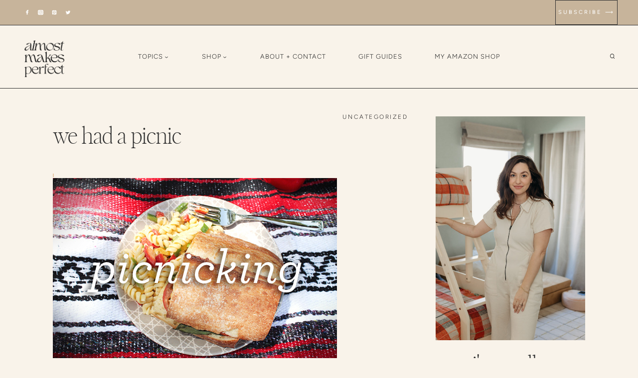

--- FILE ---
content_type: text/html; charset=UTF-8
request_url: https://almostmakesperfect.com/we-had-a-picnic/
body_size: 55276
content:
<!doctype html>
<html lang="en-US" class="no-js" itemtype="https://schema.org/Blog" itemscope>
<head>
	<meta charset="UTF-8">
	<meta name="viewport" content="width=device-width, initial-scale=1, minimum-scale=1">
	<title>we had a picnic &#8211; almost makes perfect</title>
<meta name='robots' content='max-image-preview:large' />
<link rel='dns-prefetch' href='//scripts.mediavine.com' />
<link rel='dns-prefetch' href='//www.googletagmanager.com' />
<link rel='dns-prefetch' href='//stats.wp.com' />
<link rel="alternate" type="application/rss+xml" title="almost makes perfect &raquo; Feed" href="https://almostmakesperfect.com/feed/" />
<link rel="alternate" type="application/rss+xml" title="almost makes perfect &raquo; Comments Feed" href="https://almostmakesperfect.com/comments/feed/" />
			<script>document.documentElement.classList.remove( 'no-js' );</script>
			<link rel="alternate" type="application/rss+xml" title="almost makes perfect &raquo; we had a picnic Comments Feed" href="https://almostmakesperfect.com/we-had-a-picnic/feed/" />
<link rel="alternate" title="oEmbed (JSON)" type="application/json+oembed" href="https://almostmakesperfect.com/wp-json/oembed/1.0/embed?url=https%3A%2F%2Falmostmakesperfect.com%2Fwe-had-a-picnic%2F" />
<link rel="alternate" title="oEmbed (XML)" type="text/xml+oembed" href="https://almostmakesperfect.com/wp-json/oembed/1.0/embed?url=https%3A%2F%2Falmostmakesperfect.com%2Fwe-had-a-picnic%2F&#038;format=xml" />
<script>(()=>{"use strict";const e=[400,500,600,700,800,900],t=e=>`wprm-min-${e}`,n=e=>`wprm-max-${e}`,s=new Set,o="ResizeObserver"in window,r=o?new ResizeObserver((e=>{for(const t of e)c(t.target)})):null,i=.5/(window.devicePixelRatio||1);function c(s){const o=s.getBoundingClientRect().width||0;for(let r=0;r<e.length;r++){const c=e[r],a=o<=c+i;o>c+i?s.classList.add(t(c)):s.classList.remove(t(c)),a?s.classList.add(n(c)):s.classList.remove(n(c))}}function a(e){s.has(e)||(s.add(e),r&&r.observe(e),c(e))}!function(e=document){e.querySelectorAll(".wprm-recipe").forEach(a)}();if(new MutationObserver((e=>{for(const t of e)for(const e of t.addedNodes)e instanceof Element&&(e.matches?.(".wprm-recipe")&&a(e),e.querySelectorAll?.(".wprm-recipe").forEach(a))})).observe(document.documentElement,{childList:!0,subtree:!0}),!o){let e=0;addEventListener("resize",(()=>{e&&cancelAnimationFrame(e),e=requestAnimationFrame((()=>s.forEach(c)))}),{passive:!0})}})();</script><style id='wp-img-auto-sizes-contain-inline-css'>
img:is([sizes=auto i],[sizes^="auto," i]){contain-intrinsic-size:3000px 1500px}
/*# sourceURL=wp-img-auto-sizes-contain-inline-css */
</style>
<link rel='stylesheet' id='wprm-public-css' href='https://almostmakesperfect.com/wp-content/plugins/wp-recipe-maker/dist/public-modern.css?ver=10.3.2' media='all' />
<link rel='stylesheet' id='sbi_styles-css' href='https://almostmakesperfect.com/wp-content/plugins/instagram-feed/css/sbi-styles.min.css?ver=6.10.0' media='all' />
<style id='wp-emoji-styles-inline-css'>

	img.wp-smiley, img.emoji {
		display: inline !important;
		border: none !important;
		box-shadow: none !important;
		height: 1em !important;
		width: 1em !important;
		margin: 0 0.07em !important;
		vertical-align: -0.1em !important;
		background: none !important;
		padding: 0 !important;
	}
/*# sourceURL=wp-emoji-styles-inline-css */
</style>
<style id='wp-block-library-inline-css'>
:root{--wp-block-synced-color:#7a00df;--wp-block-synced-color--rgb:122,0,223;--wp-bound-block-color:var(--wp-block-synced-color);--wp-editor-canvas-background:#ddd;--wp-admin-theme-color:#007cba;--wp-admin-theme-color--rgb:0,124,186;--wp-admin-theme-color-darker-10:#006ba1;--wp-admin-theme-color-darker-10--rgb:0,107,160.5;--wp-admin-theme-color-darker-20:#005a87;--wp-admin-theme-color-darker-20--rgb:0,90,135;--wp-admin-border-width-focus:2px}@media (min-resolution:192dpi){:root{--wp-admin-border-width-focus:1.5px}}.wp-element-button{cursor:pointer}:root .has-very-light-gray-background-color{background-color:#eee}:root .has-very-dark-gray-background-color{background-color:#313131}:root .has-very-light-gray-color{color:#eee}:root .has-very-dark-gray-color{color:#313131}:root .has-vivid-green-cyan-to-vivid-cyan-blue-gradient-background{background:linear-gradient(135deg,#00d084,#0693e3)}:root .has-purple-crush-gradient-background{background:linear-gradient(135deg,#34e2e4,#4721fb 50%,#ab1dfe)}:root .has-hazy-dawn-gradient-background{background:linear-gradient(135deg,#faaca8,#dad0ec)}:root .has-subdued-olive-gradient-background{background:linear-gradient(135deg,#fafae1,#67a671)}:root .has-atomic-cream-gradient-background{background:linear-gradient(135deg,#fdd79a,#004a59)}:root .has-nightshade-gradient-background{background:linear-gradient(135deg,#330968,#31cdcf)}:root .has-midnight-gradient-background{background:linear-gradient(135deg,#020381,#2874fc)}:root{--wp--preset--font-size--normal:16px;--wp--preset--font-size--huge:42px}.has-regular-font-size{font-size:1em}.has-larger-font-size{font-size:2.625em}.has-normal-font-size{font-size:var(--wp--preset--font-size--normal)}.has-huge-font-size{font-size:var(--wp--preset--font-size--huge)}.has-text-align-center{text-align:center}.has-text-align-left{text-align:left}.has-text-align-right{text-align:right}.has-fit-text{white-space:nowrap!important}#end-resizable-editor-section{display:none}.aligncenter{clear:both}.items-justified-left{justify-content:flex-start}.items-justified-center{justify-content:center}.items-justified-right{justify-content:flex-end}.items-justified-space-between{justify-content:space-between}.screen-reader-text{border:0;clip-path:inset(50%);height:1px;margin:-1px;overflow:hidden;padding:0;position:absolute;width:1px;word-wrap:normal!important}.screen-reader-text:focus{background-color:#ddd;clip-path:none;color:#444;display:block;font-size:1em;height:auto;left:5px;line-height:normal;padding:15px 23px 14px;text-decoration:none;top:5px;width:auto;z-index:100000}html :where(.has-border-color){border-style:solid}html :where([style*=border-top-color]){border-top-style:solid}html :where([style*=border-right-color]){border-right-style:solid}html :where([style*=border-bottom-color]){border-bottom-style:solid}html :where([style*=border-left-color]){border-left-style:solid}html :where([style*=border-width]){border-style:solid}html :where([style*=border-top-width]){border-top-style:solid}html :where([style*=border-right-width]){border-right-style:solid}html :where([style*=border-bottom-width]){border-bottom-style:solid}html :where([style*=border-left-width]){border-left-style:solid}html :where(img[class*=wp-image-]){height:auto;max-width:100%}:where(figure){margin:0 0 1em}html :where(.is-position-sticky){--wp-admin--admin-bar--position-offset:var(--wp-admin--admin-bar--height,0px)}@media screen and (max-width:600px){html :where(.is-position-sticky){--wp-admin--admin-bar--position-offset:0px}}

/*# sourceURL=wp-block-library-inline-css */
</style><style id='wp-block-button-inline-css'>
.wp-block-button__link{align-content:center;box-sizing:border-box;cursor:pointer;display:inline-block;height:100%;text-align:center;word-break:break-word}.wp-block-button__link.aligncenter{text-align:center}.wp-block-button__link.alignright{text-align:right}:where(.wp-block-button__link){border-radius:9999px;box-shadow:none;padding:calc(.667em + 2px) calc(1.333em + 2px);text-decoration:none}.wp-block-button[style*=text-decoration] .wp-block-button__link{text-decoration:inherit}.wp-block-buttons>.wp-block-button.has-custom-width{max-width:none}.wp-block-buttons>.wp-block-button.has-custom-width .wp-block-button__link{width:100%}.wp-block-buttons>.wp-block-button.has-custom-font-size .wp-block-button__link{font-size:inherit}.wp-block-buttons>.wp-block-button.wp-block-button__width-25{width:calc(25% - var(--wp--style--block-gap, .5em)*.75)}.wp-block-buttons>.wp-block-button.wp-block-button__width-50{width:calc(50% - var(--wp--style--block-gap, .5em)*.5)}.wp-block-buttons>.wp-block-button.wp-block-button__width-75{width:calc(75% - var(--wp--style--block-gap, .5em)*.25)}.wp-block-buttons>.wp-block-button.wp-block-button__width-100{flex-basis:100%;width:100%}.wp-block-buttons.is-vertical>.wp-block-button.wp-block-button__width-25{width:25%}.wp-block-buttons.is-vertical>.wp-block-button.wp-block-button__width-50{width:50%}.wp-block-buttons.is-vertical>.wp-block-button.wp-block-button__width-75{width:75%}.wp-block-button.is-style-squared,.wp-block-button__link.wp-block-button.is-style-squared{border-radius:0}.wp-block-button.no-border-radius,.wp-block-button__link.no-border-radius{border-radius:0!important}:root :where(.wp-block-button .wp-block-button__link.is-style-outline),:root :where(.wp-block-button.is-style-outline>.wp-block-button__link){border:2px solid;padding:.667em 1.333em}:root :where(.wp-block-button .wp-block-button__link.is-style-outline:not(.has-text-color)),:root :where(.wp-block-button.is-style-outline>.wp-block-button__link:not(.has-text-color)){color:currentColor}:root :where(.wp-block-button .wp-block-button__link.is-style-outline:not(.has-background)),:root :where(.wp-block-button.is-style-outline>.wp-block-button__link:not(.has-background)){background-color:initial;background-image:none}
/*# sourceURL=https://almostmakesperfect.com/wp-includes/blocks/button/style.min.css */
</style>
<style id='wp-block-image-inline-css'>
.wp-block-image>a,.wp-block-image>figure>a{display:inline-block}.wp-block-image img{box-sizing:border-box;height:auto;max-width:100%;vertical-align:bottom}@media not (prefers-reduced-motion){.wp-block-image img.hide{visibility:hidden}.wp-block-image img.show{animation:show-content-image .4s}}.wp-block-image[style*=border-radius] img,.wp-block-image[style*=border-radius]>a{border-radius:inherit}.wp-block-image.has-custom-border img{box-sizing:border-box}.wp-block-image.aligncenter{text-align:center}.wp-block-image.alignfull>a,.wp-block-image.alignwide>a{width:100%}.wp-block-image.alignfull img,.wp-block-image.alignwide img{height:auto;width:100%}.wp-block-image .aligncenter,.wp-block-image .alignleft,.wp-block-image .alignright,.wp-block-image.aligncenter,.wp-block-image.alignleft,.wp-block-image.alignright{display:table}.wp-block-image .aligncenter>figcaption,.wp-block-image .alignleft>figcaption,.wp-block-image .alignright>figcaption,.wp-block-image.aligncenter>figcaption,.wp-block-image.alignleft>figcaption,.wp-block-image.alignright>figcaption{caption-side:bottom;display:table-caption}.wp-block-image .alignleft{float:left;margin:.5em 1em .5em 0}.wp-block-image .alignright{float:right;margin:.5em 0 .5em 1em}.wp-block-image .aligncenter{margin-left:auto;margin-right:auto}.wp-block-image :where(figcaption){margin-bottom:1em;margin-top:.5em}.wp-block-image.is-style-circle-mask img{border-radius:9999px}@supports ((-webkit-mask-image:none) or (mask-image:none)) or (-webkit-mask-image:none){.wp-block-image.is-style-circle-mask img{border-radius:0;-webkit-mask-image:url('data:image/svg+xml;utf8,<svg viewBox="0 0 100 100" xmlns="http://www.w3.org/2000/svg"><circle cx="50" cy="50" r="50"/></svg>');mask-image:url('data:image/svg+xml;utf8,<svg viewBox="0 0 100 100" xmlns="http://www.w3.org/2000/svg"><circle cx="50" cy="50" r="50"/></svg>');mask-mode:alpha;-webkit-mask-position:center;mask-position:center;-webkit-mask-repeat:no-repeat;mask-repeat:no-repeat;-webkit-mask-size:contain;mask-size:contain}}:root :where(.wp-block-image.is-style-rounded img,.wp-block-image .is-style-rounded img){border-radius:9999px}.wp-block-image figure{margin:0}.wp-lightbox-container{display:flex;flex-direction:column;position:relative}.wp-lightbox-container img{cursor:zoom-in}.wp-lightbox-container img:hover+button{opacity:1}.wp-lightbox-container button{align-items:center;backdrop-filter:blur(16px) saturate(180%);background-color:#5a5a5a40;border:none;border-radius:4px;cursor:zoom-in;display:flex;height:20px;justify-content:center;opacity:0;padding:0;position:absolute;right:16px;text-align:center;top:16px;width:20px;z-index:100}@media not (prefers-reduced-motion){.wp-lightbox-container button{transition:opacity .2s ease}}.wp-lightbox-container button:focus-visible{outline:3px auto #5a5a5a40;outline:3px auto -webkit-focus-ring-color;outline-offset:3px}.wp-lightbox-container button:hover{cursor:pointer;opacity:1}.wp-lightbox-container button:focus{opacity:1}.wp-lightbox-container button:focus,.wp-lightbox-container button:hover,.wp-lightbox-container button:not(:hover):not(:active):not(.has-background){background-color:#5a5a5a40;border:none}.wp-lightbox-overlay{box-sizing:border-box;cursor:zoom-out;height:100vh;left:0;overflow:hidden;position:fixed;top:0;visibility:hidden;width:100%;z-index:100000}.wp-lightbox-overlay .close-button{align-items:center;cursor:pointer;display:flex;justify-content:center;min-height:40px;min-width:40px;padding:0;position:absolute;right:calc(env(safe-area-inset-right) + 16px);top:calc(env(safe-area-inset-top) + 16px);z-index:5000000}.wp-lightbox-overlay .close-button:focus,.wp-lightbox-overlay .close-button:hover,.wp-lightbox-overlay .close-button:not(:hover):not(:active):not(.has-background){background:none;border:none}.wp-lightbox-overlay .lightbox-image-container{height:var(--wp--lightbox-container-height);left:50%;overflow:hidden;position:absolute;top:50%;transform:translate(-50%,-50%);transform-origin:top left;width:var(--wp--lightbox-container-width);z-index:9999999999}.wp-lightbox-overlay .wp-block-image{align-items:center;box-sizing:border-box;display:flex;height:100%;justify-content:center;margin:0;position:relative;transform-origin:0 0;width:100%;z-index:3000000}.wp-lightbox-overlay .wp-block-image img{height:var(--wp--lightbox-image-height);min-height:var(--wp--lightbox-image-height);min-width:var(--wp--lightbox-image-width);width:var(--wp--lightbox-image-width)}.wp-lightbox-overlay .wp-block-image figcaption{display:none}.wp-lightbox-overlay button{background:none;border:none}.wp-lightbox-overlay .scrim{background-color:#fff;height:100%;opacity:.9;position:absolute;width:100%;z-index:2000000}.wp-lightbox-overlay.active{visibility:visible}@media not (prefers-reduced-motion){.wp-lightbox-overlay.active{animation:turn-on-visibility .25s both}.wp-lightbox-overlay.active img{animation:turn-on-visibility .35s both}.wp-lightbox-overlay.show-closing-animation:not(.active){animation:turn-off-visibility .35s both}.wp-lightbox-overlay.show-closing-animation:not(.active) img{animation:turn-off-visibility .25s both}.wp-lightbox-overlay.zoom.active{animation:none;opacity:1;visibility:visible}.wp-lightbox-overlay.zoom.active .lightbox-image-container{animation:lightbox-zoom-in .4s}.wp-lightbox-overlay.zoom.active .lightbox-image-container img{animation:none}.wp-lightbox-overlay.zoom.active .scrim{animation:turn-on-visibility .4s forwards}.wp-lightbox-overlay.zoom.show-closing-animation:not(.active){animation:none}.wp-lightbox-overlay.zoom.show-closing-animation:not(.active) .lightbox-image-container{animation:lightbox-zoom-out .4s}.wp-lightbox-overlay.zoom.show-closing-animation:not(.active) .lightbox-image-container img{animation:none}.wp-lightbox-overlay.zoom.show-closing-animation:not(.active) .scrim{animation:turn-off-visibility .4s forwards}}@keyframes show-content-image{0%{visibility:hidden}99%{visibility:hidden}to{visibility:visible}}@keyframes turn-on-visibility{0%{opacity:0}to{opacity:1}}@keyframes turn-off-visibility{0%{opacity:1;visibility:visible}99%{opacity:0;visibility:visible}to{opacity:0;visibility:hidden}}@keyframes lightbox-zoom-in{0%{transform:translate(calc((-100vw + var(--wp--lightbox-scrollbar-width))/2 + var(--wp--lightbox-initial-left-position)),calc(-50vh + var(--wp--lightbox-initial-top-position))) scale(var(--wp--lightbox-scale))}to{transform:translate(-50%,-50%) scale(1)}}@keyframes lightbox-zoom-out{0%{transform:translate(-50%,-50%) scale(1);visibility:visible}99%{visibility:visible}to{transform:translate(calc((-100vw + var(--wp--lightbox-scrollbar-width))/2 + var(--wp--lightbox-initial-left-position)),calc(-50vh + var(--wp--lightbox-initial-top-position))) scale(var(--wp--lightbox-scale));visibility:hidden}}
/*# sourceURL=https://almostmakesperfect.com/wp-includes/blocks/image/style.min.css */
</style>
<style id='wp-block-buttons-inline-css'>
.wp-block-buttons{box-sizing:border-box}.wp-block-buttons.is-vertical{flex-direction:column}.wp-block-buttons.is-vertical>.wp-block-button:last-child{margin-bottom:0}.wp-block-buttons>.wp-block-button{display:inline-block;margin:0}.wp-block-buttons.is-content-justification-left{justify-content:flex-start}.wp-block-buttons.is-content-justification-left.is-vertical{align-items:flex-start}.wp-block-buttons.is-content-justification-center{justify-content:center}.wp-block-buttons.is-content-justification-center.is-vertical{align-items:center}.wp-block-buttons.is-content-justification-right{justify-content:flex-end}.wp-block-buttons.is-content-justification-right.is-vertical{align-items:flex-end}.wp-block-buttons.is-content-justification-space-between{justify-content:space-between}.wp-block-buttons.aligncenter{text-align:center}.wp-block-buttons:not(.is-content-justification-space-between,.is-content-justification-right,.is-content-justification-left,.is-content-justification-center) .wp-block-button.aligncenter{margin-left:auto;margin-right:auto;width:100%}.wp-block-buttons[style*=text-decoration] .wp-block-button,.wp-block-buttons[style*=text-decoration] .wp-block-button__link{text-decoration:inherit}.wp-block-buttons.has-custom-font-size .wp-block-button__link{font-size:inherit}.wp-block-buttons .wp-block-button__link{width:100%}.wp-block-button.aligncenter{text-align:center}
/*# sourceURL=https://almostmakesperfect.com/wp-includes/blocks/buttons/style.min.css */
</style>
<style id='wp-block-paragraph-inline-css'>
.is-small-text{font-size:.875em}.is-regular-text{font-size:1em}.is-large-text{font-size:2.25em}.is-larger-text{font-size:3em}.has-drop-cap:not(:focus):first-letter{float:left;font-size:8.4em;font-style:normal;font-weight:100;line-height:.68;margin:.05em .1em 0 0;text-transform:uppercase}body.rtl .has-drop-cap:not(:focus):first-letter{float:none;margin-left:.1em}p.has-drop-cap.has-background{overflow:hidden}:root :where(p.has-background){padding:1.25em 2.375em}:where(p.has-text-color:not(.has-link-color)) a{color:inherit}p.has-text-align-left[style*="writing-mode:vertical-lr"],p.has-text-align-right[style*="writing-mode:vertical-rl"]{rotate:180deg}
/*# sourceURL=https://almostmakesperfect.com/wp-includes/blocks/paragraph/style.min.css */
</style>
<style id='wp-block-social-links-inline-css'>
.wp-block-social-links{background:none;box-sizing:border-box;margin-left:0;padding-left:0;padding-right:0;text-indent:0}.wp-block-social-links .wp-social-link a,.wp-block-social-links .wp-social-link a:hover{border-bottom:0;box-shadow:none;text-decoration:none}.wp-block-social-links .wp-social-link svg{height:1em;width:1em}.wp-block-social-links .wp-social-link span:not(.screen-reader-text){font-size:.65em;margin-left:.5em;margin-right:.5em}.wp-block-social-links.has-small-icon-size{font-size:16px}.wp-block-social-links,.wp-block-social-links.has-normal-icon-size{font-size:24px}.wp-block-social-links.has-large-icon-size{font-size:36px}.wp-block-social-links.has-huge-icon-size{font-size:48px}.wp-block-social-links.aligncenter{display:flex;justify-content:center}.wp-block-social-links.alignright{justify-content:flex-end}.wp-block-social-link{border-radius:9999px;display:block}@media not (prefers-reduced-motion){.wp-block-social-link{transition:transform .1s ease}}.wp-block-social-link{height:auto}.wp-block-social-link a{align-items:center;display:flex;line-height:0}.wp-block-social-link:hover{transform:scale(1.1)}.wp-block-social-links .wp-block-social-link.wp-social-link{display:inline-block;margin:0;padding:0}.wp-block-social-links .wp-block-social-link.wp-social-link .wp-block-social-link-anchor,.wp-block-social-links .wp-block-social-link.wp-social-link .wp-block-social-link-anchor svg,.wp-block-social-links .wp-block-social-link.wp-social-link .wp-block-social-link-anchor:active,.wp-block-social-links .wp-block-social-link.wp-social-link .wp-block-social-link-anchor:hover,.wp-block-social-links .wp-block-social-link.wp-social-link .wp-block-social-link-anchor:visited{color:currentColor;fill:currentColor}:where(.wp-block-social-links:not(.is-style-logos-only)) .wp-social-link{background-color:#f0f0f0;color:#444}:where(.wp-block-social-links:not(.is-style-logos-only)) .wp-social-link-amazon{background-color:#f90;color:#fff}:where(.wp-block-social-links:not(.is-style-logos-only)) .wp-social-link-bandcamp{background-color:#1ea0c3;color:#fff}:where(.wp-block-social-links:not(.is-style-logos-only)) .wp-social-link-behance{background-color:#0757fe;color:#fff}:where(.wp-block-social-links:not(.is-style-logos-only)) .wp-social-link-bluesky{background-color:#0a7aff;color:#fff}:where(.wp-block-social-links:not(.is-style-logos-only)) .wp-social-link-codepen{background-color:#1e1f26;color:#fff}:where(.wp-block-social-links:not(.is-style-logos-only)) .wp-social-link-deviantart{background-color:#02e49b;color:#fff}:where(.wp-block-social-links:not(.is-style-logos-only)) .wp-social-link-discord{background-color:#5865f2;color:#fff}:where(.wp-block-social-links:not(.is-style-logos-only)) .wp-social-link-dribbble{background-color:#e94c89;color:#fff}:where(.wp-block-social-links:not(.is-style-logos-only)) .wp-social-link-dropbox{background-color:#4280ff;color:#fff}:where(.wp-block-social-links:not(.is-style-logos-only)) .wp-social-link-etsy{background-color:#f45800;color:#fff}:where(.wp-block-social-links:not(.is-style-logos-only)) .wp-social-link-facebook{background-color:#0866ff;color:#fff}:where(.wp-block-social-links:not(.is-style-logos-only)) .wp-social-link-fivehundredpx{background-color:#000;color:#fff}:where(.wp-block-social-links:not(.is-style-logos-only)) .wp-social-link-flickr{background-color:#0461dd;color:#fff}:where(.wp-block-social-links:not(.is-style-logos-only)) .wp-social-link-foursquare{background-color:#e65678;color:#fff}:where(.wp-block-social-links:not(.is-style-logos-only)) .wp-social-link-github{background-color:#24292d;color:#fff}:where(.wp-block-social-links:not(.is-style-logos-only)) .wp-social-link-goodreads{background-color:#eceadd;color:#382110}:where(.wp-block-social-links:not(.is-style-logos-only)) .wp-social-link-google{background-color:#ea4434;color:#fff}:where(.wp-block-social-links:not(.is-style-logos-only)) .wp-social-link-gravatar{background-color:#1d4fc4;color:#fff}:where(.wp-block-social-links:not(.is-style-logos-only)) .wp-social-link-instagram{background-color:#f00075;color:#fff}:where(.wp-block-social-links:not(.is-style-logos-only)) .wp-social-link-lastfm{background-color:#e21b24;color:#fff}:where(.wp-block-social-links:not(.is-style-logos-only)) .wp-social-link-linkedin{background-color:#0d66c2;color:#fff}:where(.wp-block-social-links:not(.is-style-logos-only)) .wp-social-link-mastodon{background-color:#3288d4;color:#fff}:where(.wp-block-social-links:not(.is-style-logos-only)) .wp-social-link-medium{background-color:#000;color:#fff}:where(.wp-block-social-links:not(.is-style-logos-only)) .wp-social-link-meetup{background-color:#f6405f;color:#fff}:where(.wp-block-social-links:not(.is-style-logos-only)) .wp-social-link-patreon{background-color:#000;color:#fff}:where(.wp-block-social-links:not(.is-style-logos-only)) .wp-social-link-pinterest{background-color:#e60122;color:#fff}:where(.wp-block-social-links:not(.is-style-logos-only)) .wp-social-link-pocket{background-color:#ef4155;color:#fff}:where(.wp-block-social-links:not(.is-style-logos-only)) .wp-social-link-reddit{background-color:#ff4500;color:#fff}:where(.wp-block-social-links:not(.is-style-logos-only)) .wp-social-link-skype{background-color:#0478d7;color:#fff}:where(.wp-block-social-links:not(.is-style-logos-only)) .wp-social-link-snapchat{background-color:#fefc00;color:#fff;stroke:#000}:where(.wp-block-social-links:not(.is-style-logos-only)) .wp-social-link-soundcloud{background-color:#ff5600;color:#fff}:where(.wp-block-social-links:not(.is-style-logos-only)) .wp-social-link-spotify{background-color:#1bd760;color:#fff}:where(.wp-block-social-links:not(.is-style-logos-only)) .wp-social-link-telegram{background-color:#2aabee;color:#fff}:where(.wp-block-social-links:not(.is-style-logos-only)) .wp-social-link-threads{background-color:#000;color:#fff}:where(.wp-block-social-links:not(.is-style-logos-only)) .wp-social-link-tiktok{background-color:#000;color:#fff}:where(.wp-block-social-links:not(.is-style-logos-only)) .wp-social-link-tumblr{background-color:#011835;color:#fff}:where(.wp-block-social-links:not(.is-style-logos-only)) .wp-social-link-twitch{background-color:#6440a4;color:#fff}:where(.wp-block-social-links:not(.is-style-logos-only)) .wp-social-link-twitter{background-color:#1da1f2;color:#fff}:where(.wp-block-social-links:not(.is-style-logos-only)) .wp-social-link-vimeo{background-color:#1eb7ea;color:#fff}:where(.wp-block-social-links:not(.is-style-logos-only)) .wp-social-link-vk{background-color:#4680c2;color:#fff}:where(.wp-block-social-links:not(.is-style-logos-only)) .wp-social-link-wordpress{background-color:#3499cd;color:#fff}:where(.wp-block-social-links:not(.is-style-logos-only)) .wp-social-link-whatsapp{background-color:#25d366;color:#fff}:where(.wp-block-social-links:not(.is-style-logos-only)) .wp-social-link-x{background-color:#000;color:#fff}:where(.wp-block-social-links:not(.is-style-logos-only)) .wp-social-link-yelp{background-color:#d32422;color:#fff}:where(.wp-block-social-links:not(.is-style-logos-only)) .wp-social-link-youtube{background-color:red;color:#fff}:where(.wp-block-social-links.is-style-logos-only) .wp-social-link{background:none}:where(.wp-block-social-links.is-style-logos-only) .wp-social-link svg{height:1.25em;width:1.25em}:where(.wp-block-social-links.is-style-logos-only) .wp-social-link-amazon{color:#f90}:where(.wp-block-social-links.is-style-logos-only) .wp-social-link-bandcamp{color:#1ea0c3}:where(.wp-block-social-links.is-style-logos-only) .wp-social-link-behance{color:#0757fe}:where(.wp-block-social-links.is-style-logos-only) .wp-social-link-bluesky{color:#0a7aff}:where(.wp-block-social-links.is-style-logos-only) .wp-social-link-codepen{color:#1e1f26}:where(.wp-block-social-links.is-style-logos-only) .wp-social-link-deviantart{color:#02e49b}:where(.wp-block-social-links.is-style-logos-only) .wp-social-link-discord{color:#5865f2}:where(.wp-block-social-links.is-style-logos-only) .wp-social-link-dribbble{color:#e94c89}:where(.wp-block-social-links.is-style-logos-only) .wp-social-link-dropbox{color:#4280ff}:where(.wp-block-social-links.is-style-logos-only) .wp-social-link-etsy{color:#f45800}:where(.wp-block-social-links.is-style-logos-only) .wp-social-link-facebook{color:#0866ff}:where(.wp-block-social-links.is-style-logos-only) .wp-social-link-fivehundredpx{color:#000}:where(.wp-block-social-links.is-style-logos-only) .wp-social-link-flickr{color:#0461dd}:where(.wp-block-social-links.is-style-logos-only) .wp-social-link-foursquare{color:#e65678}:where(.wp-block-social-links.is-style-logos-only) .wp-social-link-github{color:#24292d}:where(.wp-block-social-links.is-style-logos-only) .wp-social-link-goodreads{color:#382110}:where(.wp-block-social-links.is-style-logos-only) .wp-social-link-google{color:#ea4434}:where(.wp-block-social-links.is-style-logos-only) .wp-social-link-gravatar{color:#1d4fc4}:where(.wp-block-social-links.is-style-logos-only) .wp-social-link-instagram{color:#f00075}:where(.wp-block-social-links.is-style-logos-only) .wp-social-link-lastfm{color:#e21b24}:where(.wp-block-social-links.is-style-logos-only) .wp-social-link-linkedin{color:#0d66c2}:where(.wp-block-social-links.is-style-logos-only) .wp-social-link-mastodon{color:#3288d4}:where(.wp-block-social-links.is-style-logos-only) .wp-social-link-medium{color:#000}:where(.wp-block-social-links.is-style-logos-only) .wp-social-link-meetup{color:#f6405f}:where(.wp-block-social-links.is-style-logos-only) .wp-social-link-patreon{color:#000}:where(.wp-block-social-links.is-style-logos-only) .wp-social-link-pinterest{color:#e60122}:where(.wp-block-social-links.is-style-logos-only) .wp-social-link-pocket{color:#ef4155}:where(.wp-block-social-links.is-style-logos-only) .wp-social-link-reddit{color:#ff4500}:where(.wp-block-social-links.is-style-logos-only) .wp-social-link-skype{color:#0478d7}:where(.wp-block-social-links.is-style-logos-only) .wp-social-link-snapchat{color:#fff;stroke:#000}:where(.wp-block-social-links.is-style-logos-only) .wp-social-link-soundcloud{color:#ff5600}:where(.wp-block-social-links.is-style-logos-only) .wp-social-link-spotify{color:#1bd760}:where(.wp-block-social-links.is-style-logos-only) .wp-social-link-telegram{color:#2aabee}:where(.wp-block-social-links.is-style-logos-only) .wp-social-link-threads{color:#000}:where(.wp-block-social-links.is-style-logos-only) .wp-social-link-tiktok{color:#000}:where(.wp-block-social-links.is-style-logos-only) .wp-social-link-tumblr{color:#011835}:where(.wp-block-social-links.is-style-logos-only) .wp-social-link-twitch{color:#6440a4}:where(.wp-block-social-links.is-style-logos-only) .wp-social-link-twitter{color:#1da1f2}:where(.wp-block-social-links.is-style-logos-only) .wp-social-link-vimeo{color:#1eb7ea}:where(.wp-block-social-links.is-style-logos-only) .wp-social-link-vk{color:#4680c2}:where(.wp-block-social-links.is-style-logos-only) .wp-social-link-whatsapp{color:#25d366}:where(.wp-block-social-links.is-style-logos-only) .wp-social-link-wordpress{color:#3499cd}:where(.wp-block-social-links.is-style-logos-only) .wp-social-link-x{color:#000}:where(.wp-block-social-links.is-style-logos-only) .wp-social-link-yelp{color:#d32422}:where(.wp-block-social-links.is-style-logos-only) .wp-social-link-youtube{color:red}.wp-block-social-links.is-style-pill-shape .wp-social-link{width:auto}:root :where(.wp-block-social-links .wp-social-link a){padding:.25em}:root :where(.wp-block-social-links.is-style-logos-only .wp-social-link a){padding:0}:root :where(.wp-block-social-links.is-style-pill-shape .wp-social-link a){padding-left:.6666666667em;padding-right:.6666666667em}.wp-block-social-links:not(.has-icon-color):not(.has-icon-background-color) .wp-social-link-snapchat .wp-block-social-link-label{color:#000}
/*# sourceURL=https://almostmakesperfect.com/wp-includes/blocks/social-links/style.min.css */
</style>
<style id='global-styles-inline-css'>
:root{--wp--preset--aspect-ratio--square: 1;--wp--preset--aspect-ratio--4-3: 4/3;--wp--preset--aspect-ratio--3-4: 3/4;--wp--preset--aspect-ratio--3-2: 3/2;--wp--preset--aspect-ratio--2-3: 2/3;--wp--preset--aspect-ratio--16-9: 16/9;--wp--preset--aspect-ratio--9-16: 9/16;--wp--preset--color--black: #000000;--wp--preset--color--cyan-bluish-gray: #abb8c3;--wp--preset--color--white: #ffffff;--wp--preset--color--pale-pink: #f78da7;--wp--preset--color--vivid-red: #cf2e2e;--wp--preset--color--luminous-vivid-orange: #ff6900;--wp--preset--color--luminous-vivid-amber: #fcb900;--wp--preset--color--light-green-cyan: #7bdcb5;--wp--preset--color--vivid-green-cyan: #00d084;--wp--preset--color--pale-cyan-blue: #8ed1fc;--wp--preset--color--vivid-cyan-blue: #0693e3;--wp--preset--color--vivid-purple: #9b51e0;--wp--preset--color--theme-palette-1: var(--global-palette1);--wp--preset--color--theme-palette-2: var(--global-palette2);--wp--preset--color--theme-palette-3: var(--global-palette3);--wp--preset--color--theme-palette-4: var(--global-palette4);--wp--preset--color--theme-palette-5: var(--global-palette5);--wp--preset--color--theme-palette-6: var(--global-palette6);--wp--preset--color--theme-palette-7: var(--global-palette7);--wp--preset--color--theme-palette-8: var(--global-palette8);--wp--preset--color--theme-palette-9: var(--global-palette9);--wp--preset--color--theme-palette-10: var(--global-palette10);--wp--preset--color--theme-palette-11: var(--global-palette11);--wp--preset--color--theme-palette-12: var(--global-palette12);--wp--preset--color--theme-palette-13: var(--global-palette13);--wp--preset--color--theme-palette-14: var(--global-palette14);--wp--preset--color--theme-palette-15: var(--global-palette15);--wp--preset--color--kb-palette-5: #888888;--wp--preset--gradient--vivid-cyan-blue-to-vivid-purple: linear-gradient(135deg,rgb(6,147,227) 0%,rgb(155,81,224) 100%);--wp--preset--gradient--light-green-cyan-to-vivid-green-cyan: linear-gradient(135deg,rgb(122,220,180) 0%,rgb(0,208,130) 100%);--wp--preset--gradient--luminous-vivid-amber-to-luminous-vivid-orange: linear-gradient(135deg,rgb(252,185,0) 0%,rgb(255,105,0) 100%);--wp--preset--gradient--luminous-vivid-orange-to-vivid-red: linear-gradient(135deg,rgb(255,105,0) 0%,rgb(207,46,46) 100%);--wp--preset--gradient--very-light-gray-to-cyan-bluish-gray: linear-gradient(135deg,rgb(238,238,238) 0%,rgb(169,184,195) 100%);--wp--preset--gradient--cool-to-warm-spectrum: linear-gradient(135deg,rgb(74,234,220) 0%,rgb(151,120,209) 20%,rgb(207,42,186) 40%,rgb(238,44,130) 60%,rgb(251,105,98) 80%,rgb(254,248,76) 100%);--wp--preset--gradient--blush-light-purple: linear-gradient(135deg,rgb(255,206,236) 0%,rgb(152,150,240) 100%);--wp--preset--gradient--blush-bordeaux: linear-gradient(135deg,rgb(254,205,165) 0%,rgb(254,45,45) 50%,rgb(107,0,62) 100%);--wp--preset--gradient--luminous-dusk: linear-gradient(135deg,rgb(255,203,112) 0%,rgb(199,81,192) 50%,rgb(65,88,208) 100%);--wp--preset--gradient--pale-ocean: linear-gradient(135deg,rgb(255,245,203) 0%,rgb(182,227,212) 50%,rgb(51,167,181) 100%);--wp--preset--gradient--electric-grass: linear-gradient(135deg,rgb(202,248,128) 0%,rgb(113,206,126) 100%);--wp--preset--gradient--midnight: linear-gradient(135deg,rgb(2,3,129) 0%,rgb(40,116,252) 100%);--wp--preset--font-size--small: var(--global-font-size-small);--wp--preset--font-size--medium: var(--global-font-size-medium);--wp--preset--font-size--large: var(--global-font-size-large);--wp--preset--font-size--x-large: 42px;--wp--preset--font-size--larger: var(--global-font-size-larger);--wp--preset--font-size--xxlarge: var(--global-font-size-xxlarge);--wp--preset--spacing--20: 0.44rem;--wp--preset--spacing--30: 0.67rem;--wp--preset--spacing--40: 1rem;--wp--preset--spacing--50: 1.5rem;--wp--preset--spacing--60: 2.25rem;--wp--preset--spacing--70: 3.38rem;--wp--preset--spacing--80: 5.06rem;--wp--preset--shadow--natural: 6px 6px 9px rgba(0, 0, 0, 0.2);--wp--preset--shadow--deep: 12px 12px 50px rgba(0, 0, 0, 0.4);--wp--preset--shadow--sharp: 6px 6px 0px rgba(0, 0, 0, 0.2);--wp--preset--shadow--outlined: 6px 6px 0px -3px rgb(255, 255, 255), 6px 6px rgb(0, 0, 0);--wp--preset--shadow--crisp: 6px 6px 0px rgb(0, 0, 0);}:where(.is-layout-flex){gap: 0.5em;}:where(.is-layout-grid){gap: 0.5em;}body .is-layout-flex{display: flex;}.is-layout-flex{flex-wrap: wrap;align-items: center;}.is-layout-flex > :is(*, div){margin: 0;}body .is-layout-grid{display: grid;}.is-layout-grid > :is(*, div){margin: 0;}:where(.wp-block-columns.is-layout-flex){gap: 2em;}:where(.wp-block-columns.is-layout-grid){gap: 2em;}:where(.wp-block-post-template.is-layout-flex){gap: 1.25em;}:where(.wp-block-post-template.is-layout-grid){gap: 1.25em;}.has-black-color{color: var(--wp--preset--color--black) !important;}.has-cyan-bluish-gray-color{color: var(--wp--preset--color--cyan-bluish-gray) !important;}.has-white-color{color: var(--wp--preset--color--white) !important;}.has-pale-pink-color{color: var(--wp--preset--color--pale-pink) !important;}.has-vivid-red-color{color: var(--wp--preset--color--vivid-red) !important;}.has-luminous-vivid-orange-color{color: var(--wp--preset--color--luminous-vivid-orange) !important;}.has-luminous-vivid-amber-color{color: var(--wp--preset--color--luminous-vivid-amber) !important;}.has-light-green-cyan-color{color: var(--wp--preset--color--light-green-cyan) !important;}.has-vivid-green-cyan-color{color: var(--wp--preset--color--vivid-green-cyan) !important;}.has-pale-cyan-blue-color{color: var(--wp--preset--color--pale-cyan-blue) !important;}.has-vivid-cyan-blue-color{color: var(--wp--preset--color--vivid-cyan-blue) !important;}.has-vivid-purple-color{color: var(--wp--preset--color--vivid-purple) !important;}.has-black-background-color{background-color: var(--wp--preset--color--black) !important;}.has-cyan-bluish-gray-background-color{background-color: var(--wp--preset--color--cyan-bluish-gray) !important;}.has-white-background-color{background-color: var(--wp--preset--color--white) !important;}.has-pale-pink-background-color{background-color: var(--wp--preset--color--pale-pink) !important;}.has-vivid-red-background-color{background-color: var(--wp--preset--color--vivid-red) !important;}.has-luminous-vivid-orange-background-color{background-color: var(--wp--preset--color--luminous-vivid-orange) !important;}.has-luminous-vivid-amber-background-color{background-color: var(--wp--preset--color--luminous-vivid-amber) !important;}.has-light-green-cyan-background-color{background-color: var(--wp--preset--color--light-green-cyan) !important;}.has-vivid-green-cyan-background-color{background-color: var(--wp--preset--color--vivid-green-cyan) !important;}.has-pale-cyan-blue-background-color{background-color: var(--wp--preset--color--pale-cyan-blue) !important;}.has-vivid-cyan-blue-background-color{background-color: var(--wp--preset--color--vivid-cyan-blue) !important;}.has-vivid-purple-background-color{background-color: var(--wp--preset--color--vivid-purple) !important;}.has-black-border-color{border-color: var(--wp--preset--color--black) !important;}.has-cyan-bluish-gray-border-color{border-color: var(--wp--preset--color--cyan-bluish-gray) !important;}.has-white-border-color{border-color: var(--wp--preset--color--white) !important;}.has-pale-pink-border-color{border-color: var(--wp--preset--color--pale-pink) !important;}.has-vivid-red-border-color{border-color: var(--wp--preset--color--vivid-red) !important;}.has-luminous-vivid-orange-border-color{border-color: var(--wp--preset--color--luminous-vivid-orange) !important;}.has-luminous-vivid-amber-border-color{border-color: var(--wp--preset--color--luminous-vivid-amber) !important;}.has-light-green-cyan-border-color{border-color: var(--wp--preset--color--light-green-cyan) !important;}.has-vivid-green-cyan-border-color{border-color: var(--wp--preset--color--vivid-green-cyan) !important;}.has-pale-cyan-blue-border-color{border-color: var(--wp--preset--color--pale-cyan-blue) !important;}.has-vivid-cyan-blue-border-color{border-color: var(--wp--preset--color--vivid-cyan-blue) !important;}.has-vivid-purple-border-color{border-color: var(--wp--preset--color--vivid-purple) !important;}.has-vivid-cyan-blue-to-vivid-purple-gradient-background{background: var(--wp--preset--gradient--vivid-cyan-blue-to-vivid-purple) !important;}.has-light-green-cyan-to-vivid-green-cyan-gradient-background{background: var(--wp--preset--gradient--light-green-cyan-to-vivid-green-cyan) !important;}.has-luminous-vivid-amber-to-luminous-vivid-orange-gradient-background{background: var(--wp--preset--gradient--luminous-vivid-amber-to-luminous-vivid-orange) !important;}.has-luminous-vivid-orange-to-vivid-red-gradient-background{background: var(--wp--preset--gradient--luminous-vivid-orange-to-vivid-red) !important;}.has-very-light-gray-to-cyan-bluish-gray-gradient-background{background: var(--wp--preset--gradient--very-light-gray-to-cyan-bluish-gray) !important;}.has-cool-to-warm-spectrum-gradient-background{background: var(--wp--preset--gradient--cool-to-warm-spectrum) !important;}.has-blush-light-purple-gradient-background{background: var(--wp--preset--gradient--blush-light-purple) !important;}.has-blush-bordeaux-gradient-background{background: var(--wp--preset--gradient--blush-bordeaux) !important;}.has-luminous-dusk-gradient-background{background: var(--wp--preset--gradient--luminous-dusk) !important;}.has-pale-ocean-gradient-background{background: var(--wp--preset--gradient--pale-ocean) !important;}.has-electric-grass-gradient-background{background: var(--wp--preset--gradient--electric-grass) !important;}.has-midnight-gradient-background{background: var(--wp--preset--gradient--midnight) !important;}.has-small-font-size{font-size: var(--wp--preset--font-size--small) !important;}.has-medium-font-size{font-size: var(--wp--preset--font-size--medium) !important;}.has-large-font-size{font-size: var(--wp--preset--font-size--large) !important;}.has-x-large-font-size{font-size: var(--wp--preset--font-size--x-large) !important;}
/*# sourceURL=global-styles-inline-css */
</style>
<style id='core-block-supports-inline-css'>
.wp-container-core-buttons-is-layout-16018d1d{justify-content:center;}.wp-container-core-social-links-is-layout-16018d1d{justify-content:center;}
/*# sourceURL=core-block-supports-inline-css */
</style>

<style id='classic-theme-styles-inline-css'>
/*! This file is auto-generated */
.wp-block-button__link{color:#fff;background-color:#32373c;border-radius:9999px;box-shadow:none;text-decoration:none;padding:calc(.667em + 2px) calc(1.333em + 2px);font-size:1.125em}.wp-block-file__button{background:#32373c;color:#fff;text-decoration:none}
/*# sourceURL=/wp-includes/css/classic-themes.min.css */
</style>
<link rel='stylesheet' id='em-boutiques-css' href='https://almostmakesperfect.com/wp-content/plugins/em-boutiques/public/css/em-boutiques-public.css?ver=1.0.3' media='all' />
<link rel='stylesheet' id='shop-the-post-css' href='https://almostmakesperfect.com/wp-content/plugins/em-shop/blocks/shop-the-post//build/index.css?ver=54104a56c1bac69a29a5807cb44c96b6' media='all' />
<link rel='stylesheet' id='em-shop-css' href='https://almostmakesperfect.com/wp-content/plugins/em-shop/assets/css/style.css?ver=2.0.5' media='all' />
<link rel='stylesheet' id='kadence-global-css' href='https://almostmakesperfect.com/wp-content/themes/kadence/assets/css/global.min.css?ver=1.4.3' media='all' />
<style id='kadence-global-inline-css'>
/* Kadence Base CSS */
:root{--global-palette1:#e5d2c1;--global-palette2:#acafa0;--global-palette3:#2e2e2e;--global-palette4:#65635f;--global-palette5:#91784f;--global-palette6:#c7b49b;--global-palette7:#e6ded5;--global-palette8:#f9f3ea;--global-palette9:#ffffff;--global-palette10:oklch(from var(--global-palette1) calc(l + 0.10 * (1 - l)) calc(c * 1.00) calc(h + 180) / 100%);--global-palette11:#13612e;--global-palette12:#1159af;--global-palette13:#b82105;--global-palette14:#f7630c;--global-palette15:#f5a524;--global-palette9rgb:255, 255, 255;--global-palette-highlight:#e6c7a6;--global-palette-highlight-alt:#edd1b3;--global-palette-highlight-alt2:rgba(255,255,255,0);--global-palette-btn-bg:rgba(255,255,255,0);--global-palette-btn-bg-hover:rgba(255,255,255,0);--global-palette-btn:var(--global-palette3);--global-palette-btn-hover:var(--global-palette5);--global-palette-btn-sec-bg:var(--global-palette7);--global-palette-btn-sec-bg-hover:var(--global-palette2);--global-palette-btn-sec:var(--global-palette3);--global-palette-btn-sec-hover:var(--global-palette9);--global-body-font-family:Cardo, serif;--global-heading-font-family:editors_notethin;--global-primary-nav-font-family:Figtree, sans-serif;--global-fallback-font:sans-serif;--global-display-fallback-font:sans-serif;--global-content-width:1100px;--global-content-wide-width:calc(1100px + 230px);--global-content-narrow-width:842px;--global-content-edge-padding:1rem;--global-content-boxed-padding:2.3rem;--global-calc-content-width:calc(1100px - var(--global-content-edge-padding) - var(--global-content-edge-padding) );--wp--style--global--content-size:var(--global-calc-content-width);}.wp-site-blocks{--global-vw:calc( 100vw - ( 0.5 * var(--scrollbar-offset)));}body{background:#f9f3ea;}body, input, select, optgroup, textarea{font-style:normal;font-weight:normal;font-size:16px;line-height:1.66;letter-spacing:0px;font-family:var(--global-body-font-family);color:#323030;}.content-bg, body.content-style-unboxed .site{background:#f9f3ea;}h1,h2,h3,h4,h5,h6{font-family:var(--global-heading-font-family);}h1{font-style:normal;font-weight:400;font-size:45px;line-height:1.2;letter-spacing:0px;font-family:editors_notethin;text-transform:none;color:var(--global-palette3);}h2{font-style:normal;font-weight:400;font-size:45px;line-height:1.2;letter-spacing:0px;font-family:editors_notehairline_italic;color:var(--global-palette3);}h3{font-style:normal;font-weight:normal;font-size:12px;line-height:1.4;letter-spacing:5px;font-family:Figtree, sans-serif;text-transform:uppercase;color:var(--global-palette3);}h4{font-style:normal;font-weight:normal;font-size:17px;line-height:1.4;letter-spacing:3px;font-family:Figtree, sans-serif;text-transform:uppercase;color:var(--global-palette3);}h5{font-style:normal;font-weight:400;font-size:54px;line-height:1.4;letter-spacing:-1px;font-family:editors_notehairline_italic;text-transform:none;color:var(--global-palette3);}h6{font-style:normal;font-weight:400;font-size:69px;line-height:1.2;letter-spacing:-1px;font-family:houstinyregular;text-transform:none;color:var(--global-palette3);}.entry-hero h1{font-style:normal;font-weight:400;font-size:150px;line-height:1.4;letter-spacing:0px;font-family:editors_notethin;text-transform:capitalize;color:var(--global-palette3);}.entry-hero .kadence-breadcrumbs, .entry-hero .search-form{font-style:normal;font-weight:normal;font-size:12px;letter-spacing:3px;font-family:Figtree, sans-serif;text-transform:uppercase;color:var(--global-palette3);}@media all and (max-width: 1024px){h1{font-size:43px;}h2{font-size:40px;}h3{font-size:30px;}h4{font-size:24px;}.wp-site-blocks .entry-hero h1{font-size:38px;}}@media all and (max-width: 767px){h1{font-size:40px;line-height:1.15;}h2{font-size:34px;}h3{font-size:29px;line-height:1.2;}h4{font-size:23px;line-height:1.3;}.wp-site-blocks .entry-hero h1{font-size:30px;}}.entry-hero .kadence-breadcrumbs{max-width:1100px;}.site-container, .site-header-row-layout-contained, .site-footer-row-layout-contained, .entry-hero-layout-contained, .comments-area, .alignfull > .wp-block-cover__inner-container, .alignwide > .wp-block-cover__inner-container{max-width:var(--global-content-width);}.content-width-narrow .content-container.site-container, .content-width-narrow .hero-container.site-container{max-width:var(--global-content-narrow-width);}@media all and (min-width: 1330px){.wp-site-blocks .content-container  .alignwide{margin-left:-115px;margin-right:-115px;width:unset;max-width:unset;}}@media all and (min-width: 1102px){.content-width-narrow .wp-site-blocks .content-container .alignwide{margin-left:-130px;margin-right:-130px;width:unset;max-width:unset;}}.content-style-boxed .wp-site-blocks .entry-content .alignwide{margin-left:calc( -1 * var( --global-content-boxed-padding ) );margin-right:calc( -1 * var( --global-content-boxed-padding ) );}.content-area{margin-top:3rem;margin-bottom:3rem;}@media all and (max-width: 1024px){.content-area{margin-top:3rem;margin-bottom:3rem;}}@media all and (max-width: 767px){.content-area{margin-top:2rem;margin-bottom:2rem;}}@media all and (max-width: 1024px){:root{--global-content-edge-padding:1.5rem;--global-content-boxed-padding:2rem;}}@media all and (max-width: 767px){:root{--global-content-edge-padding:1.5rem;--global-content-boxed-padding:1.5rem;}}.entry-content-wrap{padding:2.3rem;}@media all and (max-width: 1024px){.entry-content-wrap{padding:2rem;}}@media all and (max-width: 767px){.entry-content-wrap{padding:1.5rem;}}.entry.single-entry{box-shadow:0px 0px 0px 0px rgba(0,0,0,0);border-radius:0px 0px 0px 0px;}.entry.loop-entry{border-radius:0px 0px 0px 0px;box-shadow:0px 0px 0px 0px rgba(255,255,255,0);}.loop-entry .entry-content-wrap{padding:2.3rem;}@media all and (max-width: 1024px){.loop-entry .entry-content-wrap{padding:2rem;}}@media all and (max-width: 767px){.loop-entry .entry-content-wrap{padding:1.5rem;}}.primary-sidebar.widget-area .widget{margin-bottom:1.5em;color:var(--global-palette4);}.primary-sidebar.widget-area .widget-title{font-weight:700;font-size:20px;line-height:1.5;color:var(--global-palette3);}button, .button, .wp-block-button__link, input[type="button"], input[type="reset"], input[type="submit"], .fl-button, .elementor-button-wrapper .elementor-button, .wc-block-components-checkout-place-order-button, .wc-block-cart__submit{font-style:normal;font-weight:normal;font-size:12px;letter-spacing:3px;font-family:Figtree, sans-serif;text-transform:uppercase;border-radius:2px;padding:12px 25px 12px 25px;border:1px solid currentColor;border-color:var(--global-palette3);box-shadow:0px 0px 0px 0px rgba(0,0,0,0);}.wp-block-button.is-style-outline .wp-block-button__link{padding:12px 25px 12px 25px;}button:hover, button:focus, button:active, .button:hover, .button:focus, .button:active, .wp-block-button__link:hover, .wp-block-button__link:focus, .wp-block-button__link:active, input[type="button"]:hover, input[type="button"]:focus, input[type="button"]:active, input[type="reset"]:hover, input[type="reset"]:focus, input[type="reset"]:active, input[type="submit"]:hover, input[type="submit"]:focus, input[type="submit"]:active, .elementor-button-wrapper .elementor-button:hover, .elementor-button-wrapper .elementor-button:focus, .elementor-button-wrapper .elementor-button:active, .wc-block-cart__submit:hover{border-color:var(--global-palette5);box-shadow:0px 0px 0px 0px rgba(255,255,255,0);}.kb-button.kb-btn-global-outline.kb-btn-global-inherit{padding-top:calc(12px - 2px);padding-right:calc(25px - 2px);padding-bottom:calc(12px - 2px);padding-left:calc(25px - 2px);}@media all and (max-width: 1024px){button, .button, .wp-block-button__link, input[type="button"], input[type="reset"], input[type="submit"], .fl-button, .elementor-button-wrapper .elementor-button, .wc-block-components-checkout-place-order-button, .wc-block-cart__submit{border-color:var(--global-palette3);}}@media all and (max-width: 767px){button, .button, .wp-block-button__link, input[type="button"], input[type="reset"], input[type="submit"], .fl-button, .elementor-button-wrapper .elementor-button, .wc-block-components-checkout-place-order-button, .wc-block-cart__submit{border-color:var(--global-palette3);}}button.button-style-secondary, .button.button-style-secondary, .wp-block-button__link.button-style-secondary, input[type="button"].button-style-secondary, input[type="reset"].button-style-secondary, input[type="submit"].button-style-secondary, .fl-button.button-style-secondary, .elementor-button-wrapper .elementor-button.button-style-secondary, .wc-block-components-checkout-place-order-button.button-style-secondary, .wc-block-cart__submit.button-style-secondary{font-style:normal;font-weight:normal;font-size:12px;letter-spacing:3px;font-family:Figtree, sans-serif;text-transform:uppercase;}@media all and (min-width: 1025px){.transparent-header .entry-hero .entry-hero-container-inner{padding-top:calc(45px + 105px);}}@media all and (max-width: 1024px){.mobile-transparent-header .entry-hero .entry-hero-container-inner{padding-top:100px;}}@media all and (max-width: 767px){.mobile-transparent-header .entry-hero .entry-hero-container-inner{padding-top:90px;}}#kt-scroll-up-reader, #kt-scroll-up{border-radius:0px 0px 0px 0px;bottom:30px;font-size:1.2em;padding:0.4em 0.4em 0.4em 0.4em;}#kt-scroll-up-reader.scroll-up-side-right, #kt-scroll-up.scroll-up-side-right{right:30px;}#kt-scroll-up-reader.scroll-up-side-left, #kt-scroll-up.scroll-up-side-left{left:30px;}.comment-metadata a:not(.comment-edit-link), .comment-body .edit-link:before{display:none;}body.single .entry-related{background:var(--global-palette8);}.wp-site-blocks .entry-related h2.entry-related-title{font-style:normal;font-size:30px;letter-spacing:0px;text-transform:uppercase;}.wp-site-blocks .post-title h1{font-style:normal;font-size:46px;line-height:1.1em;}@media all and (max-width: 1024px){.wp-site-blocks .post-title h1{font-size:35px;}}.post-title .entry-taxonomies, .post-title .entry-taxonomies a{font-style:normal;font-weight:300;letter-spacing:1.8px;font-family:Figtree, sans-serif;color:#323030;}.post-title .entry-taxonomies .category-style-pill a{background:#323030;}.post-title .entry-meta{font-style:normal;font-weight:normal;font-size:12px;letter-spacing:2.5px;font-family:Syne, sans-serif;text-transform:uppercase;}.entry-hero.post-hero-section .entry-header{min-height:200px;}.loop-entry.type-post h2.entry-title{font-style:normal;font-size:27px;color:var(--global-palette3);}@media all and (max-width: 1024px){.loop-entry.type-post h2.entry-title{font-size:24px;}}@media all and (max-width: 767px){.loop-entry.type-post h2.entry-title{font-size:23px;}}.loop-entry.type-post .entry-taxonomies{font-style:normal;font-weight:normal;font-size:12px;letter-spacing:2.5px;font-family:Figtree, sans-serif;text-transform:uppercase;}.loop-entry.type-post .entry-taxonomies, .loop-entry.type-post .entry-taxonomies a{color:var(--global-palette3);}.loop-entry.type-post .entry-taxonomies .category-style-pill a{background:var(--global-palette3);}.loop-entry.type-post .entry-taxonomies a:hover{color:var(--global-palette3);}.loop-entry.type-post .entry-taxonomies .category-style-pill a:hover{background:var(--global-palette3);}.loop-entry.type-post .entry-meta{font-style:normal;font-weight:600;font-size:11px;letter-spacing:2.5px;font-family:Syne, sans-serif;text-transform:uppercase;}
/* Kadence Header CSS */
@media all and (max-width: 1024px){.mobile-transparent-header #masthead{position:absolute;left:0px;right:0px;z-index:100;}.kadence-scrollbar-fixer.mobile-transparent-header #masthead{right:var(--scrollbar-offset,0);}.mobile-transparent-header #masthead, .mobile-transparent-header .site-top-header-wrap .site-header-row-container-inner, .mobile-transparent-header .site-main-header-wrap .site-header-row-container-inner, .mobile-transparent-header .site-bottom-header-wrap .site-header-row-container-inner{background:transparent;}.site-header-row-tablet-layout-fullwidth, .site-header-row-tablet-layout-standard{padding:0px;}}@media all and (min-width: 1025px){.transparent-header #masthead{position:absolute;left:0px;right:0px;z-index:100;}.transparent-header.kadence-scrollbar-fixer #masthead{right:var(--scrollbar-offset,0);}.transparent-header #masthead, .transparent-header .site-top-header-wrap .site-header-row-container-inner, .transparent-header .site-main-header-wrap .site-header-row-container-inner, .transparent-header .site-bottom-header-wrap .site-header-row-container-inner{background:transparent;}}.site-branding a.brand img{max-width:80px;}.site-branding a.brand img.svg-logo-image{width:80px;}.site-branding{padding:30px 34px 22px 33px;}@media all and (max-width: 1024px){.site-branding{padding:0px 0px 0px 0px;}}@media all and (max-width: 767px){.site-branding{padding:0px 0px 0px 0px;}}@media all and (max-width: 767px){.site-branding .site-title{font-size:30px;}}#masthead, #masthead .kadence-sticky-header.item-is-fixed:not(.item-at-start):not(.site-header-row-container):not(.site-main-header-wrap), #masthead .kadence-sticky-header.item-is-fixed:not(.item-at-start) > .site-header-row-container-inner{background:#f9f3ea;}.site-main-header-wrap .site-header-row-container-inner{background:var(--global-palette8);border-bottom:1px solid var(--global-palette3);}.site-main-header-inner-wrap{min-height:105px;}@media all and (max-width: 1024px){.site-main-header-inner-wrap{min-height:100px;}}@media all and (max-width: 767px){.site-main-header-inner-wrap{min-height:90px;}}.site-top-header-wrap .site-header-row-container-inner{background-color:var(--global-palette6);background-image:url('https://demos-heartenmade.com/studio/wp-content/uploads/sites/9/2022/02/dark-grainy-texture-6.png');background-repeat:repeat-x;background-position:50% 50%;background-size:auto;background-attachment:scroll;border-bottom:1px solid var(--global-palette3);}.site-top-header-inner-wrap{min-height:45px;}.header-navigation[class*="header-navigation-style-underline"] .header-menu-container.primary-menu-container>ul>li>a:after{width:calc( 100% - 5em);}.main-navigation .primary-menu-container > ul > li.menu-item > a{padding-left:calc(5em / 2);padding-right:calc(5em / 2);padding-top:1.2em;padding-bottom:1.2em;color:var(--global-palette3);}.main-navigation .primary-menu-container > ul > li.menu-item .dropdown-nav-special-toggle{right:calc(5em / 2);}.main-navigation .primary-menu-container > ul li.menu-item > a{font-style:normal;font-weight:300;font-size:13px;letter-spacing:1px;font-family:var(--global-primary-nav-font-family);text-transform:uppercase;}.main-navigation .primary-menu-container > ul > li.menu-item > a:hover{color:#e8c8a4;}.main-navigation .primary-menu-container > ul > li.menu-item.current-menu-item > a{color:var(--global-palette3);}.header-navigation .header-menu-container ul ul.sub-menu, .header-navigation .header-menu-container ul ul.submenu{background:#f9f3ea;box-shadow:0px 0px 0px 0px rgba(0,0,0,0);}.header-navigation .header-menu-container ul ul li.menu-item, .header-menu-container ul.menu > li.kadence-menu-mega-enabled > ul > li.menu-item > a{border-bottom:0px none var(--global-palette3);border-radius:0px 0px 0px 0px;}.header-navigation .header-menu-container ul ul li.menu-item > a{width:170px;padding-top:1.1em;padding-bottom:1.1em;color:var(--global-palette3);font-style:normal;font-size:13px;line-height:1.3;letter-spacing:1px;text-transform:uppercase;}.header-navigation .header-menu-container ul ul li.menu-item > a:hover{color:var(--global-palette9);background:#e8c8a4;border-radius:0px 0px 0px 0px;}.header-navigation .header-menu-container ul ul li.menu-item.current-menu-item > a{color:var(--global-palette3);background:#f9f3ea;border-radius:0px 0px 0px 0px;}.mobile-toggle-open-container .menu-toggle-open, .mobile-toggle-open-container .menu-toggle-open:focus{color:var(--global-palette3);padding:0.4em 0em 0.4em 0.6em;font-size:14px;}.mobile-toggle-open-container .menu-toggle-open.menu-toggle-style-bordered{border:1px solid currentColor;}.mobile-toggle-open-container .menu-toggle-open .menu-toggle-icon{font-size:20px;}.mobile-toggle-open-container .menu-toggle-open:hover, .mobile-toggle-open-container .menu-toggle-open:focus-visible{color:var(--global-palette3);}.mobile-navigation ul li{font-style:normal;font-weight:300;font-size:14px;letter-spacing:1px;font-family:Figtree, sans-serif;text-transform:uppercase;}.mobile-navigation ul li a{padding-top:1.2em;padding-bottom:1.2em;}.mobile-navigation ul li > a, .mobile-navigation ul li.menu-item-has-children > .drawer-nav-drop-wrap{background:#f9f3ea;color:#2e2e2e;}.mobile-navigation ul li > a:hover, .mobile-navigation ul li.menu-item-has-children > .drawer-nav-drop-wrap:hover{background:#f9f3ea;color:#e8c8a4;}.mobile-navigation ul li.current-menu-item > a, .mobile-navigation ul li.current-menu-item.menu-item-has-children > .drawer-nav-drop-wrap{background:#f9f3ea;color:#2e2e2e;}.mobile-navigation ul li.menu-item-has-children .drawer-nav-drop-wrap, .mobile-navigation ul li:not(.menu-item-has-children) a{border-bottom:0px solid var(--global-palette9);}.mobile-navigation:not(.drawer-navigation-parent-toggle-true) ul li.menu-item-has-children .drawer-nav-drop-wrap button{border-left:0px solid var(--global-palette9);}#mobile-drawer .drawer-inner, #mobile-drawer.popup-drawer-layout-fullwidth.popup-drawer-animation-slice .pop-portion-bg, #mobile-drawer.popup-drawer-layout-fullwidth.popup-drawer-animation-slice.pop-animated.show-drawer .drawer-inner{background:#f9f3ea;}#mobile-drawer .drawer-header .drawer-toggle{padding:0.6em 0.15em 0.6em 0.15em;font-size:24px;}#mobile-drawer .drawer-header .drawer-toggle, #mobile-drawer .drawer-header .drawer-toggle:focus{color:#2e2e2e;}#mobile-drawer .drawer-header .drawer-toggle:hover, #mobile-drawer .drawer-header .drawer-toggle:focus:hover{color:#2e2e2e;}#main-header .header-button{font-style:normal;font-size:11px;line-height:1.9;letter-spacing:3px;margin:0px 25px 0px 0px;border-radius:0px 0px 0px 0px;color:var(--global-palette9);background:rgba(255,255,255,0);box-shadow:0px 0px 0px 0px rgba(255,255,255,0);}#main-header .header-button.button-size-custom{padding:14px 5px 14px 5px;}#main-header .header-button:hover{color:var(--global-palette8);background:rgba(255,255,255,0);box-shadow:0px 0px 0px 0px rgba(0,0,0,0);}.header-social-wrap{margin:0px 0px 0px 25px;}.header-social-wrap .header-social-inner-wrap{font-size:0.85em;gap:0.2em;}.header-social-wrap .header-social-inner-wrap .social-button{color:var(--global-palette9);border:2px none transparent;border-radius:3px;}.header-social-wrap .header-social-inner-wrap .social-button:hover{color:var(--global-palette8);}.header-mobile-social-wrap{margin:10px 0px 0px 0px;}.header-mobile-social-wrap .header-mobile-social-inner-wrap{font-size:0.95em;gap:0.5em;}.header-mobile-social-wrap .header-mobile-social-inner-wrap .social-button{color:#2e2e2e;border:2px none transparent;border-color:var(--global-palette3);border-radius:3px;}.header-mobile-social-wrap .header-mobile-social-inner-wrap .social-button:hover{color:#2e2e2e;border-color:var(--global-palette3);}.search-toggle-open-container .search-toggle-open{background:rgba(255,255,255,0);color:var(--global-palette3);padding:0px 10px 0px 0px;font-style:normal;font-weight:300;font-size:14px;letter-spacing:1px;font-family:Figtree, sans-serif;}.search-toggle-open-container .search-toggle-open.search-toggle-style-bordered{border:0px none currentColor;}.search-toggle-open-container .search-toggle-open .search-toggle-icon{font-size:14px;}@media all and (max-width: 1024px){.search-toggle-open-container .search-toggle-open .search-toggle-icon{font-size:1.18em;}}@media all and (max-width: 767px){.search-toggle-open-container .search-toggle-open .search-toggle-icon{font-size:1.26em;}}.search-toggle-open-container .search-toggle-open:hover, .search-toggle-open-container .search-toggle-open:focus{color:var(--global-palette3);background:rgba(255,255,255,0);}#search-drawer .drawer-inner .drawer-content form input.search-field, #search-drawer .drawer-inner .drawer-content form .kadence-search-icon-wrap, #search-drawer .drawer-header{color:var(--global-palette3);}#search-drawer .drawer-inner .drawer-content form input.search-field:focus, #search-drawer .drawer-inner .drawer-content form input.search-submit:hover ~ .kadence-search-icon-wrap, #search-drawer .drawer-inner .drawer-content form button[type="submit"]:hover ~ .kadence-search-icon-wrap{color:var(--global-palette3);}#search-drawer .drawer-inner{background:var(--global-palette1);}
/* Kadence Footer CSS */
.site-middle-footer-wrap .site-footer-row-container-inner{background:var(--global-palette8);border-top:1px solid var(--global-palette3);}.site-middle-footer-inner-wrap{padding-top:0px;padding-bottom:0px;}.site-middle-footer-inner-wrap .widget{margin-bottom:5px;}.site-middle-footer-inner-wrap .site-footer-section:not(:last-child):after{border-right:0px none var(--global-palette3);}.site-top-footer-wrap .site-footer-row-container-inner{background:var(--global-palette8);font-style:normal;border-top:1px solid var(--global-palette3);}.site-footer .site-top-footer-wrap a:not(.button):not(.wp-block-button__link):not(.wp-element-button){color:var(--global-palette3);}.site-footer .site-top-footer-wrap a:not(.button):not(.wp-block-button__link):not(.wp-element-button):hover{color:var(--global-palette5);}.site-top-footer-inner-wrap{padding-top:20px;padding-bottom:20px;grid-column-gap:30px;grid-row-gap:30px;}.site-top-footer-inner-wrap .widget{margin-bottom:20px;}.site-top-footer-inner-wrap .widget-area .widget-title{font-style:normal;font-weight:400;font-size:23px;line-height:1.7;letter-spacing:0px;font-family:Coconat;text-transform:none;}.site-top-footer-inner-wrap .site-footer-section:not(:last-child):after{border-right:0px none var(--global-palette3);right:calc(-30px / 2);}@media all and (max-width: 1024px){.site-top-footer-inner-wrap{grid-column-gap:35px;grid-row-gap:35px;}.site-top-footer-inner-wrap .site-footer-section:not(:last-child):after{right:calc(-35px / 2);}}@media all and (max-width: 767px){.site-top-footer-inner-wrap{padding-top:45px;padding-bottom:45px;grid-column-gap:25px;grid-row-gap:25px;}.site-top-footer-inner-wrap .site-footer-section:not(:last-child):after{right:calc(-25px / 2);}}.site-bottom-footer-wrap .site-footer-row-container-inner{background:var(--global-palette9);font-style:normal;border-top:1px solid var(--global-palette3);}.site-bottom-footer-inner-wrap{min-height:70px;padding-top:0px;padding-bottom:0px;grid-column-gap:30px;}.site-bottom-footer-inner-wrap .widget{margin-bottom:30px;}.site-bottom-footer-inner-wrap .site-footer-section:not(:last-child):after{border-right:0px none var(--global-palette3);right:calc(-30px / 2);}.footer-social-wrap .footer-social-inner-wrap{font-size:0.85em;gap:0.2em;}.site-footer .site-footer-wrap .site-footer-section .footer-social-wrap .footer-social-inner-wrap .social-button{color:var(--global-palette3);border:2px none transparent;border-color:var(--global-palette3);border-radius:3px;}.site-footer .site-footer-wrap .site-footer-section .footer-social-wrap .footer-social-inner-wrap .social-button:hover{color:var(--global-palette5);border-color:var(--global-palette5);}#colophon .footer-html{font-style:normal;font-weight:normal;font-size:9px;letter-spacing:2.5px;font-family:Figtree, sans-serif;text-transform:uppercase;}#colophon .site-footer-row-container .site-footer-row .footer-html a{color:var(--global-palette3);}#colophon .site-footer-row-container .site-footer-row .footer-html a:hover{color:var(--global-palette3);}#colophon .footer-navigation .footer-menu-container > ul > li > a{padding-left:calc(2.5em / 2);padding-right:calc(2.5em / 2);padding-top:calc(0.6em / 2);padding-bottom:calc(0.6em / 2);color:var(--global-palette3);}#colophon .footer-navigation .footer-menu-container > ul li a{font-style:normal;font-weight:300;font-size:15px;letter-spacing:1px;font-family:Figtree, sans-serif;text-transform:uppercase;}#colophon .footer-navigation .footer-menu-container > ul li a:hover{color:#e8c8a4;}#colophon .footer-navigation .footer-menu-container > ul li.current-menu-item > a{color:var(--global-palette3);}
/*# sourceURL=kadence-global-inline-css */
</style>
<link rel='stylesheet' id='kadence-header-css' href='https://almostmakesperfect.com/wp-content/themes/kadence/assets/css/header.min.css?ver=1.4.3' media='all' />
<link rel='stylesheet' id='kadence-content-css' href='https://almostmakesperfect.com/wp-content/themes/kadence/assets/css/content.min.css?ver=1.4.3' media='all' />
<link rel='stylesheet' id='kadence-comments-css' href='https://almostmakesperfect.com/wp-content/themes/kadence/assets/css/comments.min.css?ver=1.4.3' media='all' />
<link rel='stylesheet' id='kadence-sidebar-css' href='https://almostmakesperfect.com/wp-content/themes/kadence/assets/css/sidebar.min.css?ver=1.4.3' media='all' />
<link rel='stylesheet' id='kadence-related-posts-css' href='https://almostmakesperfect.com/wp-content/themes/kadence/assets/css/related-posts.min.css?ver=1.4.3' media='all' />
<link rel='stylesheet' id='kad-splide-css' href='https://almostmakesperfect.com/wp-content/themes/kadence/assets/css/kadence-splide.min.css?ver=1.4.3' media='all' />
<link rel='stylesheet' id='kadence-footer-css' href='https://almostmakesperfect.com/wp-content/themes/kadence/assets/css/footer.min.css?ver=1.4.3' media='all' />
<link rel='stylesheet' id='studio-style-css' href='https://almostmakesperfect.com/wp-content/themes/hm-studio/style.css?ver=1.0.1' media='all' />
<link rel='stylesheet' id='kadence-zoom-recipe-card-css' href='https://almostmakesperfect.com/wp-content/themes/kadence/assets/css/zoom-recipe-card.min.css?ver=1.4.3' media='all' />
<style id='kadence-blocks-global-variables-inline-css'>
:root {--global-kb-font-size-sm:clamp(0.8rem, 0.73rem + 0.217vw, 0.9rem);--global-kb-font-size-md:clamp(1.1rem, 0.995rem + 0.326vw, 1.25rem);--global-kb-font-size-lg:clamp(1.75rem, 1.576rem + 0.543vw, 2rem);--global-kb-font-size-xl:clamp(2.25rem, 1.728rem + 1.63vw, 3rem);--global-kb-font-size-xxl:clamp(2.5rem, 1.456rem + 3.26vw, 4rem);--global-kb-font-size-xxxl:clamp(2.75rem, 0.489rem + 7.065vw, 6rem);}
/*# sourceURL=kadence-blocks-global-variables-inline-css */
</style>
<link rel='stylesheet' id='sharedaddy-css' href='https://almostmakesperfect.com/wp-content/plugins/jetpack/modules/sharedaddy/sharing.css?ver=15.4' media='all' />
<link rel='stylesheet' id='social-logos-css' href='https://almostmakesperfect.com/wp-content/plugins/jetpack/_inc/social-logos/social-logos.min.css?ver=15.4' media='all' />
<style id="kadence_blocks_palette_css">:root .has-kb-palette-5-color{color:#888888}:root .has-kb-palette-5-background-color{background-color:#888888}</style><script async="async" fetchpriority="high" data-noptimize="1" data-cfasync="false" src="https://scripts.mediavine.com/tags/almost-makes-perfect.js?ver=54104a56c1bac69a29a5807cb44c96b6" id="mv-script-wrapper-js"></script>
<script src="https://almostmakesperfect.com/wp-includes/js/jquery/jquery.min.js?ver=3.7.1" id="jquery-core-js"></script>
<script src="https://almostmakesperfect.com/wp-includes/js/jquery/jquery-migrate.min.js?ver=3.4.1" id="jquery-migrate-js"></script>

<!-- Google tag (gtag.js) snippet added by Site Kit -->
<!-- Google Analytics snippet added by Site Kit -->
<script src="https://www.googletagmanager.com/gtag/js?id=GT-KT4HSXM" id="google_gtagjs-js" async></script>
<script id="google_gtagjs-js-after">
window.dataLayer = window.dataLayer || [];function gtag(){dataLayer.push(arguments);}
gtag("set","linker",{"domains":["almostmakesperfect.com"]});
gtag("js", new Date());
gtag("set", "developer_id.dZTNiMT", true);
gtag("config", "GT-KT4HSXM", {"googlesitekit_post_type":"post"});
//# sourceURL=google_gtagjs-js-after
</script>
<link rel="https://api.w.org/" href="https://almostmakesperfect.com/wp-json/" /><link rel="alternate" title="JSON" type="application/json" href="https://almostmakesperfect.com/wp-json/wp/v2/posts/939" /><link rel="EditURI" type="application/rsd+xml" title="RSD" href="https://almostmakesperfect.com/xmlrpc.php?rsd" />

<link rel="canonical" href="https://almostmakesperfect.com/we-had-a-picnic/" />
<link rel='shortlink' href='https://almostmakesperfect.com/?p=939' />
<meta name="generator" content="Site Kit by Google 1.171.0" /><!-- Google tag (gtag.js) --> <script async src="https://www.googletagmanager.com/gtag/js?id=G-JJFJY8FELM"></script> <script> window.dataLayer = window.dataLayer || []; function gtag(){dataLayer.push(arguments);} gtag('js', new Date()); gtag('config', 'G-JJFJY8FELM'); </script><style type="text/css"> .tippy-box[data-theme~="wprm"] { background-color: #333333; color: #FFFFFF; } .tippy-box[data-theme~="wprm"][data-placement^="top"] > .tippy-arrow::before { border-top-color: #333333; } .tippy-box[data-theme~="wprm"][data-placement^="bottom"] > .tippy-arrow::before { border-bottom-color: #333333; } .tippy-box[data-theme~="wprm"][data-placement^="left"] > .tippy-arrow::before { border-left-color: #333333; } .tippy-box[data-theme~="wprm"][data-placement^="right"] > .tippy-arrow::before { border-right-color: #333333; } .tippy-box[data-theme~="wprm"] a { color: #FFFFFF; } .wprm-comment-rating svg { width: 18px !important; height: 18px !important; } img.wprm-comment-rating { width: 90px !important; height: 18px !important; } body { --comment-rating-star-color: #343434; } body { --wprm-popup-font-size: 16px; } body { --wprm-popup-background: #ffffff; } body { --wprm-popup-title: #000000; } body { --wprm-popup-content: #444444; } body { --wprm-popup-button-background: #444444; } body { --wprm-popup-button-text: #ffffff; } body { --wprm-popup-accent: #747B2D; }</style><style type="text/css">.wprm-glossary-term {color: #5A822B;text-decoration: underline;cursor: help;}</style><style type="text/css">.wprm-recipe-template-sage-snippet {
    font-family: Figtree; /*wprm_font_family type=font*/
    font-size: 12px; /*wprm_font_size type=font_size*/
    text-align: center; /*wprm_text_align type=align*/
    margin-top: 0px; /*wprm_margin_top type=size*/
    margin-bottom: 20px; /*wprm_margin_bottom type=size*/
 	text-transform: uppercase !important;
 	letter-spacing: 1.1px !important;
 	text-align: center !important;
}
.wprm-recipe-template-sage-snippet a  {
    margin: 15px; /*wprm_margin_button type=size*/
    margin: 15px; /*wprm_margin_button type=size*/
}

.wprm-recipe-template-sage-snippet a:first-child {
    margin-left: 0;
}
.wprm-recipe-template-sage-snippet a:last-child {
    margin-right: 0;
}.wprm-recipe-template-snippet-basic-buttons {
    font-family: inherit; /* wprm_font_family type=font */
    font-size: 0.9em; /* wprm_font_size type=font_size */
    text-align: center; /* wprm_text_align type=align */
    margin-top: 0px; /* wprm_margin_top type=size */
    margin-bottom: 10px; /* wprm_margin_bottom type=size */
}
.wprm-recipe-template-snippet-basic-buttons a  {
    margin: 5px; /* wprm_margin_button type=size */
    margin: 5px; /* wprm_margin_button type=size */
}

.wprm-recipe-template-snippet-basic-buttons a:first-child {
    margin-left: 0;
}
.wprm-recipe-template-snippet-basic-buttons a:last-child {
    margin-right: 0;
}.wprm-recipe-template-sage-template {
    margin: 20px auto;
    background-color: #e3d5c8; /*wprm_background type=color*/
    font-family: ; /*wprm_main_font_family type=font*/
    font-size: 16px; /*wprm_main_font_size type=font_size*/
    line-height: 1.5em !important; /*wprm_main_line_height type=font_size*/
    color: #232323; /*wprm_main_text type=color*/
    max-width: 850px; /*wprm_max_width type=size*/
  	padding: 45px !important;
}

.wprm-recipe-image {
  padding-left: 15px;
}

@media (max-width: 768px) {
	.wprm-recipe-template-sage-template {
  		padding: 25px !important;
  }
	.wprm-recipe-image {
		padding: 0 0 20px 0 !important;
  }
}

.wprm-recipe-template-sage-template a {
    color: #4a4a4a; /*wprm_link type=color*/
}
.wprm-recipe-template-sage-template p, .wprm-recipe-template-sage-template li {
    font-family: ; /*wprm_main_font_family type=font*/
    font-size: 1em !important;
    line-height: 1.5em !important; /*wprm_main_line_height type=font_size*/
}
.wprm-recipe-template-sage-template li {
    margin: 0 0 0 32px !important;
    padding: 0 !important;
	font-weight: 300 !important;
}
.rtl .wprm-recipe-template-sage-template li {
    margin: 0 32px 0 0 !important;
}
.wprm-recipe-template-sage-template ol, .wprm-recipe-template-sage-template ul {
    margin: 0 !important;
    padding: 0 !important;
}
.wprm-recipe-template-sage-template br {
    display: none;
}
.wprm-recipe-template-sage-template .wprm-recipe-name,
.wprm-recipe-template-sage-template .wprm-recipe-header {
    font-family: ; /*wprm_header_font_family type=font*/
    color: #232323; /*wprm_header_text type=color*/
    line-height: 1.2em; /*wprm_header_line_height type=font_size*/
}
.wprm-recipe-template-sage-template h1,
.wprm-recipe-template-sage-template h2,
.wprm-recipe-template-sage-template h3,
.wprm-recipe-template-sage-template h4,
.wprm-recipe-template-sage-template h5,
.wprm-recipe-template-sage-template h6 {
    font-family: ; /*wprm_header_font_family type=font*/
    color: #232323; /*wprm_header_text type=color*/
    line-height: 1.2em; /*wprm_header_line_height type=font_size*/
    margin: 0 !important;
    padding: 0 !important;
}
.wprm-recipe-template-sage-template .wprm-recipe-header {
    margin-top: 1.2em !important;
}
.wprm-recipe-template-sage-template h1 {
    font-size: 2.8em; /*wprm_h1_size type=font_size*/
}
.wprm-recipe-template-sage-template h2 {
    font-size: 2.1em; /*wprm_h2_size type=font_size*/
}
.wprm-recipe-template-sage-template h3 {
    font-size: 2.2em; /*wprm_h3_size type=font_size*/
}
.wprm-recipe-template-sage-template h4 {
    font-size: 1.8em; /*wprm_h4_size type=font_size*/
}
.wprm-recipe-template-sage-template h5 {
    font-size: 1em; /*wprm_h5_size type=font_size*/
}
.wprm-recipe-template-sage-template h6 {
    font-size: -0.5em; /*wprm_h6_size type=font_size*/
}.wprm-recipe-template-sage-template {
    font-size: 16px; /*wprm_main_font_size type=font_size*/
	border-style: solid; /*wprm_border_style type=border*/
	border-width: 0px; /*wprm_border_width type=size*/
	border-color: #e0dad5; /*wprm_border type=color*/
    padding: 10px;
    background-color: #e3d5c8; /*wprm_background type=color*/
    max-width: 850px; /*wprm_max_width type=size*/
}
.wprm-recipe-template-sage-template a {
    color: #4a4a4a; /*wprm_link type=color*/
}
.wprm-recipe-template-sage-template .wprm-recipe-name {
    line-height: 1.3em;
    font-weight: bold;
}
.wprm-recipe-template-sage-template .wprm-template-chic-buttons {
	clear: both;
    font-size: 0.9em;
    text-align: center;
}
.wprm-recipe-template-sage-template .wprm-template-chic-buttons .wprm-recipe-icon {
    margin-right: 5px;
}
.wprm-recipe-template-sage-template .wprm-recipe-header {
	margin-bottom: 0.5em !important;
}
.wprm-recipe-template-sage-template .wprm-call-to-action {
	border-radius: 0px !important;
}
.wprm-recipe-details-label {
    font-weight: 600 !important;
}.wprm-recipe-template-compact-howto {
    margin: 20px auto;
    background-color: #fafafa; /* wprm_background type=color */
    font-family: -apple-system, BlinkMacSystemFont, "Segoe UI", Roboto, Oxygen-Sans, Ubuntu, Cantarell, "Helvetica Neue", sans-serif; /* wprm_main_font_family type=font */
    font-size: 0.9em; /* wprm_main_font_size type=font_size */
    line-height: 1.5em; /* wprm_main_line_height type=font_size */
    color: #333333; /* wprm_main_text type=color */
    max-width: 650px; /* wprm_max_width type=size */
}
.wprm-recipe-template-compact-howto a {
    color: #3498db; /* wprm_link type=color */
}
.wprm-recipe-template-compact-howto p, .wprm-recipe-template-compact-howto li {
    font-family: -apple-system, BlinkMacSystemFont, "Segoe UI", Roboto, Oxygen-Sans, Ubuntu, Cantarell, "Helvetica Neue", sans-serif; /* wprm_main_font_family type=font */
    font-size: 1em !important;
    line-height: 1.5em !important; /* wprm_main_line_height type=font_size */
}
.wprm-recipe-template-compact-howto li {
    margin: 0 0 0 32px !important;
    padding: 0 !important;
}
.rtl .wprm-recipe-template-compact-howto li {
    margin: 0 32px 0 0 !important;
}
.wprm-recipe-template-compact-howto ol, .wprm-recipe-template-compact-howto ul {
    margin: 0 !important;
    padding: 0 !important;
}
.wprm-recipe-template-compact-howto br {
    display: none;
}
.wprm-recipe-template-compact-howto .wprm-recipe-name,
.wprm-recipe-template-compact-howto .wprm-recipe-header {
    font-family: -apple-system, BlinkMacSystemFont, "Segoe UI", Roboto, Oxygen-Sans, Ubuntu, Cantarell, "Helvetica Neue", sans-serif; /* wprm_header_font_family type=font */
    color: #000000; /* wprm_header_text type=color */
    line-height: 1.3em; /* wprm_header_line_height type=font_size */
}
.wprm-recipe-template-compact-howto .wprm-recipe-header * {
    font-family: -apple-system, BlinkMacSystemFont, "Segoe UI", Roboto, Oxygen-Sans, Ubuntu, Cantarell, "Helvetica Neue", sans-serif; /* wprm_main_font_family type=font */
}
.wprm-recipe-template-compact-howto h1,
.wprm-recipe-template-compact-howto h2,
.wprm-recipe-template-compact-howto h3,
.wprm-recipe-template-compact-howto h4,
.wprm-recipe-template-compact-howto h5,
.wprm-recipe-template-compact-howto h6 {
    font-family: -apple-system, BlinkMacSystemFont, "Segoe UI", Roboto, Oxygen-Sans, Ubuntu, Cantarell, "Helvetica Neue", sans-serif; /* wprm_header_font_family type=font */
    color: #212121; /* wprm_header_text type=color */
    line-height: 1.3em; /* wprm_header_line_height type=font_size */
    margin: 0 !important;
    padding: 0 !important;
}
.wprm-recipe-template-compact-howto .wprm-recipe-header {
    margin-top: 1.2em !important;
}
.wprm-recipe-template-compact-howto h1 {
    font-size: 2em; /* wprm_h1_size type=font_size */
}
.wprm-recipe-template-compact-howto h2 {
    font-size: 1.8em; /* wprm_h2_size type=font_size */
}
.wprm-recipe-template-compact-howto h3 {
    font-size: 1.2em; /* wprm_h3_size type=font_size */
}
.wprm-recipe-template-compact-howto h4 {
    font-size: 1em; /* wprm_h4_size type=font_size */
}
.wprm-recipe-template-compact-howto h5 {
    font-size: 1em; /* wprm_h5_size type=font_size */
}
.wprm-recipe-template-compact-howto h6 {
    font-size: 1em; /* wprm_h6_size type=font_size */
}.wprm-recipe-template-compact-howto {
	border-style: solid; /* wprm_border_style type=border */
	border-width: 1px; /* wprm_border_width type=size */
	border-color: #777777; /* wprm_border type=color */
	border-radius: 0px; /* wprm_border_radius type=size */
	padding: 10px;
}.wprm-recipe-template-chic {
    margin: 20px auto;
    background-color: #fafafa; /* wprm_background type=color */
    font-family: -apple-system, BlinkMacSystemFont, "Segoe UI", Roboto, Oxygen-Sans, Ubuntu, Cantarell, "Helvetica Neue", sans-serif; /* wprm_main_font_family type=font */
    font-size: 0.9em; /* wprm_main_font_size type=font_size */
    line-height: 1.5em; /* wprm_main_line_height type=font_size */
    color: #333333; /* wprm_main_text type=color */
    max-width: 650px; /* wprm_max_width type=size */
}
.wprm-recipe-template-chic a {
    color: #3498db; /* wprm_link type=color */
}
.wprm-recipe-template-chic p, .wprm-recipe-template-chic li {
    font-family: -apple-system, BlinkMacSystemFont, "Segoe UI", Roboto, Oxygen-Sans, Ubuntu, Cantarell, "Helvetica Neue", sans-serif; /* wprm_main_font_family type=font */
    font-size: 1em !important;
    line-height: 1.5em !important; /* wprm_main_line_height type=font_size */
}
.wprm-recipe-template-chic li {
    margin: 0 0 0 32px !important;
    padding: 0 !important;
}
.rtl .wprm-recipe-template-chic li {
    margin: 0 32px 0 0 !important;
}
.wprm-recipe-template-chic ol, .wprm-recipe-template-chic ul {
    margin: 0 !important;
    padding: 0 !important;
}
.wprm-recipe-template-chic br {
    display: none;
}
.wprm-recipe-template-chic .wprm-recipe-name,
.wprm-recipe-template-chic .wprm-recipe-header {
    font-family: -apple-system, BlinkMacSystemFont, "Segoe UI", Roboto, Oxygen-Sans, Ubuntu, Cantarell, "Helvetica Neue", sans-serif; /* wprm_header_font_family type=font */
    color: #000000; /* wprm_header_text type=color */
    line-height: 1.3em; /* wprm_header_line_height type=font_size */
}
.wprm-recipe-template-chic .wprm-recipe-header * {
    font-family: -apple-system, BlinkMacSystemFont, "Segoe UI", Roboto, Oxygen-Sans, Ubuntu, Cantarell, "Helvetica Neue", sans-serif; /* wprm_main_font_family type=font */
}
.wprm-recipe-template-chic h1,
.wprm-recipe-template-chic h2,
.wprm-recipe-template-chic h3,
.wprm-recipe-template-chic h4,
.wprm-recipe-template-chic h5,
.wprm-recipe-template-chic h6 {
    font-family: -apple-system, BlinkMacSystemFont, "Segoe UI", Roboto, Oxygen-Sans, Ubuntu, Cantarell, "Helvetica Neue", sans-serif; /* wprm_header_font_family type=font */
    color: #212121; /* wprm_header_text type=color */
    line-height: 1.3em; /* wprm_header_line_height type=font_size */
    margin: 0 !important;
    padding: 0 !important;
}
.wprm-recipe-template-chic .wprm-recipe-header {
    margin-top: 1.2em !important;
}
.wprm-recipe-template-chic h1 {
    font-size: 2em; /* wprm_h1_size type=font_size */
}
.wprm-recipe-template-chic h2 {
    font-size: 1.8em; /* wprm_h2_size type=font_size */
}
.wprm-recipe-template-chic h3 {
    font-size: 1.2em; /* wprm_h3_size type=font_size */
}
.wprm-recipe-template-chic h4 {
    font-size: 1em; /* wprm_h4_size type=font_size */
}
.wprm-recipe-template-chic h5 {
    font-size: 1em; /* wprm_h5_size type=font_size */
}
.wprm-recipe-template-chic h6 {
    font-size: 1em; /* wprm_h6_size type=font_size */
}.wprm-recipe-template-chic {
    font-size: 1em; /* wprm_main_font_size type=font_size */
	border-style: solid; /* wprm_border_style type=border */
	border-width: 1px; /* wprm_border_width type=size */
	border-color: #E0E0E0; /* wprm_border type=color */
    padding: 10px;
    background-color: #ffffff; /* wprm_background type=color */
    max-width: 950px; /* wprm_max_width type=size */
}
.wprm-recipe-template-chic a {
    color: #5A822B; /* wprm_link type=color */
}
.wprm-recipe-template-chic .wprm-recipe-name {
    line-height: 1.3em;
    font-weight: bold;
}
.wprm-recipe-template-chic .wprm-template-chic-buttons {
	clear: both;
    font-size: 0.9em;
    text-align: center;
}
.wprm-recipe-template-chic .wprm-template-chic-buttons .wprm-recipe-icon {
    margin-right: 5px;
}
.wprm-recipe-template-chic .wprm-recipe-header {
	margin-bottom: 0.5em !important;
}
.wprm-recipe-template-chic .wprm-nutrition-label-container {
	font-size: 0.9em;
}
.wprm-recipe-template-chic .wprm-call-to-action {
	border-radius: 3px;
}</style>	<style>img#wpstats{display:none}</style>
		<link rel="pingback" href="https://almostmakesperfect.com/xmlrpc.php"><meta name="description" content="After buying this picnic basket, I decided we must immediately go have a picnic now. We went to Griffith Park, had complete privacy, ate a ton and read a little. The menu was pasta salad, caprese sandwiches, grapes, and arnold palmers. The sandwiches were cooked, so they took a little longer but were so worth&hellip;" />

<!-- Jetpack Open Graph Tags -->
<meta property="og:type" content="article" />
<meta property="og:title" content="we had a picnic" />
<meta property="og:url" content="https://almostmakesperfect.com/we-had-a-picnic/" />
<meta property="og:description" content="After buying this picnic basket, I decided we must immediately go have a picnic now. We went to Griffith Park, had complete privacy, ate a ton and read a little. The menu was pasta salad, caprese s…" />
<meta property="article:published_time" content="2012-05-21T14:30:07+00:00" />
<meta property="article:modified_time" content="2023-08-30T21:14:40+00:00" />
<meta property="og:site_name" content="almost makes perfect" />
<meta property="og:image" content="https://almostmakesperfect.com/wp-content/uploads/2012/05/picnicking.jpg" />
<meta property="og:image:width" content="570" />
<meta property="og:image:height" content="380" />
<meta property="og:image:alt" content="" />
<meta property="og:locale" content="en_US" />
<meta name="twitter:text:title" content="we had a picnic" />
<meta name="twitter:image" content="https://almostmakesperfect.com/wp-content/uploads/2012/05/picnicking.jpg?w=640" />
<meta name="twitter:card" content="summary_large_image" />

<!-- End Jetpack Open Graph Tags -->
<link rel="preload" href="https://almostmakesperfect.com/wp-content/fonts/cardo/wlpxgwjKBV1pqhv97IMx3A.woff2" as="font" type="font/woff2" crossorigin><link rel="preload" href="https://almostmakesperfect.com/wp-content/fonts/cardo/wlp_gwjKBV1pqhv43IE.woff2" as="font" type="font/woff2" crossorigin><link rel="preload" href="https://almostmakesperfect.com/wp-content/fonts/cardo/wlpygwjKBV1pqhND-ZQW-WM.woff2" as="font" type="font/woff2" crossorigin><link rel="preload" href="https://almostmakesperfect.com/wp-content/fonts/figtree/_Xms-HUzqDCFdgfMm4S9DQ.woff2" as="font" type="font/woff2" crossorigin><link rel="preload" href="https://almostmakesperfect.com/wp-content/fonts/syne/8vIH7w4qzmVxm2BL9A.woff2" as="font" type="font/woff2" crossorigin><link rel='stylesheet' id='kadence-fonts-gfonts-css' href='https://almostmakesperfect.com/wp-content/fonts/8e2cea95f5f837080da280b2efb2ac1e.css?ver=1.4.3' media='all' />
<link rel="icon" href="https://almostmakesperfect.com/wp-content/uploads/2023/04/cropped-favicon-amp-v3-32x32.png" sizes="32x32" />
<link rel="icon" href="https://almostmakesperfect.com/wp-content/uploads/2023/04/cropped-favicon-amp-v3-192x192.png" sizes="192x192" />
<link rel="apple-touch-icon" href="https://almostmakesperfect.com/wp-content/uploads/2023/04/cropped-favicon-amp-v3-180x180.png" />
<meta name="msapplication-TileImage" content="https://almostmakesperfect.com/wp-content/uploads/2023/04/cropped-favicon-amp-v3-270x270.png" />
		<style id="wp-custom-css">
			/* Fonts */

.single-content h1, .single-content h2, .single-content h5, .single-content h6 {
    margin: -10px 0px 10px 0;
}

.single-content h3, .single-content h4 {
    margin: 0px 0px 10px 0;
}

p {
	margin-bottom: 20px !important;
}

/* --- Recipe Fonts Fix---  */

/* Recipe card headers */
.wprm-recipe h2,
.wprm-recipe h3,
.wprm-recipe h4 {
font-family: editors_notethin !important;
}

/* Recipe card buttons */
.wprm-recipe-template-sage-template .wprm-template-chic-buttons a {
	font-family: Figtree;
	letter-spacing: 3px;
	font-size: 12px;
}

/* Snippet buttons */
.wprm-recipe-template-sage-snippet a {
	font-size: 12px;
	letter-spacing: 3px;
}

/*
.wp-site-blocks .page-title h1 {
    font-style: normal;
    font-size: 150px;
    letter-spacing: 0px;
    color: #c9946e;
line-height: 1;
    padding: 15px 0px;
}*/

/*
h2, h5 {
	font-family: 'editors_notehairline_italic', 'editors_notethin';
	font-style: italic;
}
*/

.entry-related h3 {
	font-family: 'Figtree';
	font-weight: 300;
	font-size: 11px !important;
	letter-spacing: 4px;
	text-transform: uppercase;
	line-height: 1.4;
	margin-top: 10px !important;
	
}

.entry-related h3 .ita {
		font-family: 'Figtree';
	font-weight: 300;
	font-style: none;
}



.entry-taxonomies a {
	font-weight: inherit;
}

.ita {
font-family: 'editors_notehairline_italic';
}

h1[data-kb-block="kb-adv-heading_e19b16-8e"] .kt-highlight {
	font-style: italic;
}

.post-navigation-sub small {
	font-weight: 400;
    font-family: 'Figtree';
}

body.page-id-22422 p a {
	font-family: 'editors_notehairline_italic';
    font-size: 28px;
    color: #000000;
}

body.page-id-22422 p {
	line-height: 1.4;
}

@media (max-width: 767px) {
h3, h4 {
    font-size: inherit;
}
}

@media (max-width: 1024px) {
h3, h4 {
    font-size: inherit;
}
}
/* Icons */
.kadence-svg-iconset svg {
    height: 0.8em;
    width: 0.8em;
}

/* Blog Page */
body.blog header.entry-header {
	flex-direction: column-reverse;
    display: flex;
	justify-content: space-between;
    flex-wrap: wrap;
	width: 100%;
}
body.blog header.entry-header h2.entry-title {
	text-align: center;
	font-family: 'editors_notethin';
	margin-bottom: 2.3rem !important;
}

.loop-entry.type-post .entry-taxonomies {
	margin-bottom: 0px;
}

.wp-block-kadence-posts .entry-taxonomies a {
	font-weight: 400;
}

body.blog .content-bg {
	background-color: #ffffff;
}

body.blog .loop-entry .entry-content-wrap {
    padding: 2rem 1.3rem 0 1.3rem;
}

body.blog .entry-taxonomies {
	text-align: right;
}

body.blog .category-links.term-links.category-style-normal {
	font-size: 0px;
	letter-spacing: 0;
}

body.blog .category-links.term-links.category-style-normal a {
	font-size: 12px;
	letter-spacing: 2.5px;
}

body.blog article {
	display: flex;
    flex-flow: column;
    height: 100%;
}

body.blog div.entry-content-wrap {
	flex: 1 1 auto;
	display: flex;
}

body.blog .category-links.term-links.category-style-normal a:nth-child(n + 2):before {
content: '';
    padding: 0px 25px;
    border-bottom: 1px solid #323030;
    top: -7px;
    position: relative;
    right: 10px;
    margin: 0px 0px 0 17px;
}

.search-results .loop-entry h2.entry-title {
	font-size: 27px !important;
}

body.category article, body.search article, body.page-id-26076 article, body.page-id-26108 article {
	display: flex;
    flex-flow: column;
    height: 100%;
}

body.category div.entry-content-wrap, body.search div.entry-content-wrap, body.page-id-26076 div.entry-content-wrap, body.page-id-26108 div.entry-content-wrap {
	flex: 1 1 auto;
	display: flex;
}


body.category header.entry-header, body.search header.entry-header, body.page-id-26076 header.entry-header, body.page-id-26108 header.entry-header {
	flex-direction: column-reverse;
    display: flex;
	justify-content: space-between;
    flex-wrap: wrap;
	width: 100%;
}
body.category header.entry-header h2.entry-title, body.search header.entry-header h2.entry-title, body.page-id-26076 header.entry-header h2.entry-title, body.page-id-26108 header.entry-header h2.entry-title {
	text-align: center;
	font-family: 'editors_notethin';
	margin-bottom: 2.3rem !important;
}

body.category .content-bg, 
body.search .content-bg, body.page-id-26076 .content-bg, body.page-id-26108 .content-bg {
	background-color: #ffffff;
}

body.category .loop-entry .entry-content-wrap, body.search .loop-entry .entry-content-wrap, body.page-id-26076 .loop-entry .entry-content-wrap, body.page-id-26108 .loop-entry .entry-content-wrap {
    padding: 2rem 1.3rem 0 1.3rem;
}

body.category .entry-taxonomies, body.search .entry-taxonomies, body.page-id-26076 .entry-taxonomies, body.page-id-26108 .entry-taxonomies {
	text-align: right;
}

body.category .category-links.term-links.category-style-normal, body.search .category-links.term-links.category-style-normal, body.page-id-26076 .category-links.term-links.category-style-normal, body.page-id-26108 .category-links.term-links.category-style-normal {
    font-size: 0px;
    letter-spacing: 0;
}

body.category .category-links.term-links.category-style-normal a, body.search .category-links.term-links.category-style-normal a, body.page-id-26076 .category-links.term-links.category-style-normal a, body.page-id-26108 .category-links.term-links.category-style-normal a {
font-size: 12px;
    letter-spacing: 2.5px;
}

body.category .category-links.term-links.category-style-normal a:nth-child(n + 2):before, body.search .category-links.term-links.category-style-normal a:nth-child(n + 2):before, body.page-id-26076 .category-links.term-links.category-style-normal a:nth-child(n + 2):before, body.page-id-26108 .category-links.term-links.category-style-normal a:nth-child(n + 2):before {
content: '';
    padding: 0px 25px;
    border-bottom: 1px solid #323030;
    top: -7px;
    position: relative;
    right: 10px;
    margin: 0px 0px 0 17px;
}

body.single-post .entry-taxonomies {
	text-align: right;
}

body.single-post .category-links.term-links.category-style-normal {
    font-size: 0px;
    letter-spacing: 0;
}

body.single-post .category-links.term-links.category-style-normal a {
font-size: 12px;
    letter-spacing: 2.5px;
}

body.single-post .category-links.term-links.category-style-normal a:nth-child(n + 2):before {
content: '';
    padding: 0px 25px;
    border-bottom: 1px solid #323030;
    top: -7px;
    position: relative;
    right: 10px;
    margin: 0px 0px 0 17px;
}

body.single-post .wp-block-image img {
	width: 100%;
}

.footer-widget-area-inner .wp-block-image img {
	width: inherit !important;
}

.wp-site-blocks .entry-related h2.entry-related-title {
	display: none;
}

.entry-related .loop-entry .entry-content-wrap {
    padding: 0;
}

.splide .splide__pagination__page {
	height: 6px;
	width: 6px;
}

.blog-scroll-button {
	width: 400px;
    display: block;
    margin: 0 auto;
    max-width: 95%;
    text-align: center;
    background: #e3d3aa;
    border: 1px solid #2e2e2e;
    padding: 10px 0px;
	margin-top: 60px;
	margin-bottom: 60px;
}

.blog-scroll-button:hover {
	background: #c7b49b;
}

.blog-scroll-button a {
	color: #2e2e2e;
    border-bottom: none;
    text-decoration: none;
    font-family: 'editors_notehairline_italic';
    font-size: 22px;
}

.blog-scroll-button a .straight {
	font-family: 'editors_notethin';
}

/* Bullets */

.entry-content ul li:before {
content: "•";
    font-size: 8pt;
    padding: 0px 5px 0px 0px;
    margin-left: -15px;
}

.entry-content ul {
	list-style: none;
}

/* Navigation */

.header-navigation ul li#menu-item-25985 ul.sub-menu {
	margin-left: -20px;
}

.header-navigation ul ul.sub-menu, .header-navigation ul ul.submenu {
	margin-left: -24px;
}

.header-navigation .header-menu-container ul ul li.menu-item > a {
	text-align: center;
}

ul.sub-menu:after {
    content: '';
    padding: 0px 60px;
    background: #2e2e2e;
    border: 25px solid #f9f3ea;
    font-size: .75px;
}

li.menu-item--has-toggle:hover {
	border-top: 1px solid #2e2e2e;
}

@media screen and (max-width: 1024px) {
ul.sub-menu:after {
	margin-right: -10px;
}
	}

@media screen and (min-width: 1025px) and (max-width: 1110px) {
	.main-navigation .primary-menu-container > ul > li.menu-item > a {
    padding-left: calc(3em / 2);
    padding-right: calc(3em / 2);
	}
}

hr {
	border-bottom: 1px solid #2e2e2e;
}

/* Sidebar */

#stp-64526b2fa928c .stp-slide {
	background: #ffffff;
}

section#block-32 {
	    margin-top: -25px;
}

section#block-34 {
	background: #ffffff;
    margin-top: -24px;
    padding: 20px 0px 40px 0px;
}

/* Colors */

::selection {
	background: #ad9879;
}

::-moz-selection {
	background: #ad9879;
}


mark.kt-highlight {
    color: #2e2e2e !important;
}

/* Shop Pages */
#em-boutiques-sidebar {
	background: none;
}

.template-em-boutiques li, #em-retailers-list p {
	text-align: left;
	line-height: 1.4;
	margin-bottom: 15px !important;
}

.template-em-boutiques li a, #em-retailers-list a {
    color: #2e2e2e;
    font-family: 'Figtree';
    text-transform: uppercase;
    text-decoration: none;
    font-weight: 300;
    font-size: 16px;
    letter-spacing: .6px;
}

#em-boutiques-title, #em-retailers-list h2 {
    text-align: left;
    margin-bottom: 30px !important;
    line-height: 1.3;
    font-size: 32px;
}

.em-shop-the-post {
	border: none;
	background: #ffffff;
}

#template-em-boutiques-instashop #em-retailers-list:before {
	left: 0px;
    width: 80px;
    background: #2e2e2e;
	transform: none;
}

#template-em-boutiques-instashop #em-retailers-list {
    margin-top: 40px;
    padding-top: 25px;
}

.stp-slide {
	background: #ffffff !important;
}

/* Pagination */
a.page-numbers {
	display: none !important;
}

span.page-numbers.current {
	border-top: 1px solid #2e2e2e;
    font-size: 0px;
    width: 80px;
    line-height: 10px;
    margin-right: 8px;
}

span.page-numbers.dots {
display: none;
}

a.prev.page-numbers {
	display: inline-block !important;
	font-family: 'editors_notehairline_italic';
    font-size: 30px;
}

a.next.page-numbers {
	display: inline-block !important;
	font-family: 'editors_notehairline_italic';
    font-size: 30px;
}

nav[aria-label="Page navigation"] .nav-links {
	text-align: center;
}

/* Home */

.home-blog-highlight .grid-lg-col-1.item-image-style-beside article.loop-entry.has-post-thumbnail {
	grid-template-columns: 1.3fr .7fr !important;
}

.home-blog-highlight .entry-content-wrap {
padding: 2em 6em;
    margin-left: -150px;
    background: #ffffff;
    z-index: 2;
}

.home-blog-highlight h2 {
	font-size: 34px !important;
	font-family: 'editors_notethin';
}

.home-blog-more-highlights h2 {
	font-family: 'editors_notethin';
}

.bottom-home-posts h2 {
	font-family: 'editors_notethin';
}

a.post-more-link {
	font-weight: 400 !important;
	font-family: 'Figtree';
	letter-spacing: .15em !important;
}

a.post-more-link .kadence-svg-iconset {
	display: none !important;
}

@media screen and (min-width:939px) and (max-width: 1125px) {
	.home-blog-highlight .entry-content-wrap {
		
		padding: 1.5rem 1.5em 1.5em 4em;
    margin-left: -150px;
	}
}

@media screen and (min-width:844px) and (max-width:938px) {
	.home-blog-highlight .entry-content-wrap {
	    padding: 1rem 1.5em 1em 2em;
    margin-left: -250px;
	}
}

@media screen and (min-width:768px) and (max-width:843px) {
	
	.home-blog-highlight  .wp-site-blocks .post-thumbnail {
		padding-bottom: 130%;
	}
		.home-blog-highlight .entry-content-wrap {
	    padding: 1rem 1.5em 1em 2em;
    margin-left: -300px;
	}
}

@media screen and (max-width:767px) {
	.home-blog-highlight .entry-content-wrap {
		margin-left: inherit;
		    padding: 1.5em;
	}
	
}

.bottom-home-posts .kt-inside-inner-col {
	border-left: none;
}

form.home-search .wp-block-search__inside-wrapper {
	background: #ffffff;
    border: 1px solid #2e2e2e;
    max-width: 90%;
    width: 600px !important;
}

form.home-search #wp-block-search__input-2 {
	border: none;
    text-align: center;
    font-family: 'Figtree';
    letter-spacing: 1px;
    padding-left: 20px;
}

/* Blog Scroll */

body.page-id-26855 .taxonomy-category {
	font-style: normal;
    font-weight: 300;
    letter-spacing: 1.8px;
    font-family: Figtree, sans-serif;
    color: #323030;
    text-transform: uppercase;
    font-size: 12.5px;
    text-align: right;
    margin-bottom: 15px;
}


body.page-id-26855 .taxonomy-category a {
	text-decoration: none;
    color: #2e2e2e;
}

body.page-id-26855 .taxonomy-category a:nth-child(n + 2):before {
    content: '';
    padding: 0px 25px;
    border-bottom: 1px solid #323030;
    top: -7px;
    position: relative;
    right: 10px;
    margin: 0px 0px 0 17px;
}

body.page-id-26855 .wp-block-post-terms__separator {
	display: none;
}

body.page-id-26855 .wp-block-image img, body.page-id-26855 .wp-block-post-content img {
    width: 100%;
}

body.page-id-26855 .wp-block-post-title {
	font-size: 46px;
	font-family: editors_notethin;
	line-height: 1.1;
	padding: 20px 0px 10px 0px;
}

.single-content figure, .single-content figure.wp-block-image {
	margin-bottom: 25px;
}

body.page-id-26855 a.more-link {
	    font-weight: 400 !important;
    font-family: 'Figtree';
    text-transform: uppercase;
    color: #2e2e2e;
    -webkit-transition: all 2s ease-in-out 2s;
    background-image: linear-gradient(var(--global-palette-highlight-alt2) 30%, var(--global-palette-highlight) 30%) !important;
    background-position: bottom !important;
    padding-left: 2px;
    padding-right: 2px;
    background-size: 100% 10px;
    text-decoration: none;
    background-repeat: no-repeat;
    letter-spacing: .15em;
    font-size: 80%;
    transition: all .2s ease-in-out !important;
    text-underline-position: under;
	display: flex;
    width: fit-content;
    margin-top: 20px;
}

body.page-id-26855 .entry-content ul li.wp-block-post:before, body.page-id-26855 .entry-content li.wp-block-post:before, body.page-id-26855 .entry-content li.wp-block-post::marker {
	display: none;
	font-size: 0px;
    line-height: 0px;
}

body.page-id-26855 .entry-content ul li:before {
	display: none;
}

body.page-id-26855 ul.wp-block-post-template li:nth-child(n + 2) {
	margin-top: 25px;
    padding-top: 25px;
    border-top: 0.5px solid #2e2e2e;
}

body.page-id-26855 ul.wp-block-post-template li:nth-child(1) {
	margin-top: 0px;
	padding-top: 0px;
	border-top: none;
}


body.page-id-26855 li.wp-block-post {
		margin-top: 20px;
    padding-top: 0px;
    border-top: 0.5px solid #2e2e2e;
}

.blog-scroll-pagination a.wp-block-query-pagination-previous, .blog-scroll-pagination a.wp-block-query-pagination-next {
	visibility: hidden;
}

.blog-scroll-pagination a.wp-block-query-pagination-previous:before {
	visibility: visible;
    content: 'Newer';
    display: inline-block !important;
    font-family: 'editors_notehairline_italic';
    font-size: 30px;
    margin-right: 0.5em;
    border: 2px solid transparent;
    min-width: 2.5em;
    line-height: 2.25em;
    text-align: center;
    text-decoration: none;
    border-radius: 0.25rem;
    color: #2e2e2e;
    right: -105px;
    position: relative;
}

.blog-scroll-pagination a.wp-block-query-pagination-next:before {
    visibility: visible;
    content: 'Older';
    display: inline-block !important;
    font-family: 'editors_notehairline_italic';
    font-size: 30px;
    margin-right: 0.5em;
    border: 2px solid transparent;
    min-width: 2.5em;
    line-height: 2.25em;
    text-align: center;
    text-decoration: none;
    border-radius: 0.25rem;
    color: #2e2e2e;
	position: relative;
    left: -10px;
}

.blog-scroll-pagination span.page-numbers.current {
    border-top: 1px solid #2e2e2e;
    font-size: 0px;
    width: 80px;
    line-height: 0px;
    margin-right: 8px;
    display: inherit;
}

/* Miscellaneous */

@media (max-width: 1024px) {
	
.wp-block-kadence-advancedbtn.kb-btns_c4b6ab-b4 {
		margin-top: 50px;
    margin-bottom: 0px;
	}
}

.kt-blocks-accordion-title {
	    font-style: normal;
    font-weight: normal;
    font-size: 16px;
    line-height: 1.66;
    letter-spacing: 0;
    font-family: 'Cardo';
}

.kt-blocks-accordion-header {
	padding-top: 10px !important;
	padding-bottom: 0px !important;
}

/* Footer */

body.home .longfooter {
	display: none;
}

.longfooter .kb-row-layout-id_5d82af-66 > .kt-row-column-wrap {
    column-gap: 20px;
    row-gap: var(--global-kb-gap-sm, 1rem);
    max-width: 1240px;
    margin-left: auto;
    margin-right: auto;
    padding-top: 5em;
    padding-right: 1em;
    padding-bottom: 7em;
    padding-left: 1em;
    grid-template-columns: minmax(0, 1fr);
}

.longfooter .wp-block-kadence-advancedheading mark {
    background: transparent;
    border-style: solid;
    border-width: 0;
}

.longfooter .wp-block-kadence-advancedheading.kt-adv-heading_dc7e1a-27, .wp-block-kadence-advancedheading.kt-adv-heading_dc7e1a-27[data-kb-block="kb-adv-heading_dc7e1a-27"] {
    text-align: center;
}

.longfooter .wp-block-kadence-advancedheading.kt-adv-heading_dc7e1a-27 mark, .wp-block-kadence-advancedheading.kt-adv-heading_dc7e1a-27[data-kb-block="kb-adv-heading_dc7e1a-27"] mark {
    font-family: editors_notehairline_italic;
    color: var(--global-palette9, #ffffff);
}

.longfooter .kb-row-layout-id_5d82af-66 {
    border-top: 1px solid var(--global-palette3, #1A202C);
}

.longfooter .kt-row-column-wrap {
    -ms-grid-columns: minmax(0,1fr);
    display: -ms-grid;
    display: grid;
    gap: var(--global-row-gutter-md,2rem) var(--global-row-gutter-md,2rem);
    grid-auto-rows: minmax(-webkit-min-content,-webkit-max-content);
    grid-auto-rows: minmax(min-content,max-content);
    grid-template-columns: minmax(0,1fr);
    position: relative;
    z-index: 1;
}

.longfooter .kb-row-layout-id_134588-95 > .kt-row-column-wrap {
    max-width: var(--global-content-width, 1100px );
    padding-left: var(--global-content-edge-padding);
    padding-right: var(--global-content-edge-padding);
    padding-top: 0px;
    padding-right: 1.5em;
    padding-bottom: 4em;
    padding-left: 1.5em;
    grid-template-columns: minmax(0, 1fr);
}

.longfooter .wp-block-kadence-rowlayout .kt-row-column-wrap.kb-theme-content-width {
    margin-left: auto;
    margin-right: auto;
}

.longfooter .wp-block-kadence-image:not(:last-child) {
    margin-bottom: 1em;
}

.longfooter .wp-block-kadence-image .aligncenter {
    margin-left: auto;
    margin-right: auto;
	display: table;
	text-align: center;
}

.longfooter .kb-image_915bf7-fd figure {
    max-width: 18px;
}

.longfooter .kb-row-layout-id_f8bd6c-99 {
    background-image: url(https://web.archive.org/web/20240405011635im_/https://almostmakesperfect.com/wp-content/uploads/2023/05/amazon-copy.jpg);
    background-size: cover;
    background-position: 51% 55.00000000000001%;
    background-attachment: scroll;
    background-repeat: no-repeat;
}

.longfooter .kb-row-layout-id_f8bd6c-99 {
    border-top-left-radius: 0px;
    border-top-right-radius: 0px;
}

.longfooter .kb-row-layout-wrap.wp-block-kadence-rowlayout.kb-row-layout-id_ceea5e-30 {
    margin-top: -5em;
    margin-bottom: 1em;
}

.longfooter .kb-row-layout-id_ceea5e-30 > .kt-row-column-wrap {
    max-width: 400px;
    margin-left: auto;
    margin-right: auto;
    padding-top: 0px;
    padding-bottom: 0px;
    grid-template-columns: minmax(0, 1fr);
}

.longfooter .wp-block-kadence-column {
    display: flex;
    flex-direction: column;
    min-height: 0;
    min-width: 0;
    z-index: 1;
}

.longfooter .kt-block-spacer {
    height: 60px;
    position: relative;
}

.longfooter .kadence-column_a47c43-f6 > .kt-inside-inner-col {
    background-color: var(--global-palette9, #ffffff);
}

.longfooter .kadence-column_a47c43-f6 > .kt-inside-inner-col, .kadence-column_a47c43-f6 > .kt-inside-inner-col:before {
    border-top-left-radius: 3px;
    border-top-right-radius: 3px;
    border-bottom-right-radius: 3px;
    border-bottom-left-radius: 3px;
}

.longfooter .kadence-column_a47c43-f6 > .kt-inside-inner-col {
    padding-top: 2em;
    padding-right: 1em;
    padding-bottom: 2em;
    padding-left: 1em;
}

.longfooter .wp-block-kadence-advancedheading.kt-adv-heading_188f76-fe, .wp-block-kadence-advancedheading.kt-adv-heading_188f76-fe[data-kb-block="kb-adv-heading_188f76-fe"] {
    padding-top: 0px;
    margin-top: 0px;
    margin-bottom: 10px;
    text-align: center;
}

.longfooter .wp-block-kadence-advancedheading.kt-adv-heading_eea8ef-32, .wp-block-kadence-advancedheading.kt-adv-heading_eea8ef-32[data-kb-block="kb-adv-heading_eea8ef-32"] {
    text-align: center;
}

.longfooter .kb-row-layout-id_f8bd6c-99 > .kt-row-layout-overlay {
    opacity: 0.00;
    background-color: var(--global-palette7, #EDF2F7);
}

.longfooter .kb-row-layout-id_f8bd6c-99 > .kt-row-column-wrap {
    padding-top: 14em;
    padding-bottom: 14em;
    grid-template-columns: minmax(0, 1fr);
}

.longfooter .kt-block-spacer-_4cc471-fc .kt-divider {
	display: none;
}

.longfooter .kb-row-layout-id_1f2631-5d > .kt-row-column-wrap {
    column-gap: 40px;
    max-width: 1500px;
    margin-left: auto;
    margin-right: auto;
    padding-top: 0em;
    padding-bottom: 0em;
    grid-template-columns: minmax(0, 23%) minmax(0, 77%);
}

.longfooter .kb-row-layout-id_1f2631-5d > .kt-row-column-wrap {
    align-content: center;
}

.longfooter .kadence-column_30942e-88, .kt-inside-inner-col > .kadence-column_30942e-88:not(.specificity) {
    margin-top: 0px;
    margin-right: 0px;
    margin-bottom: 0px;
    margin-left: 0px;
}

.longfooter :where(.kb-row-layout-id_1f2631-5d > .kt-row-column-wrap) > .wp-block-kadence-column {
    justify-content: center;
}

.longfooter :where(.kb-row-layout-id_1f2631-5d > .kt-row-column-wrap) > .wp-block-kadence-column {
    justify-content: center;
}

.longfooter .kt-row-valign-middle.kt-inner-column-height-full>.wp-block-kadence-column:not(.kb-section-dir-horizontal)>.kt-inside-inner-col {
    display: flex;
    flex-direction: column;
    justify-content: center;
}

.longfooter .kt-inner-column-height-full:not(.kt-row-layout-row)>.wp-block-kadence-column>.kt-inside-inner-col {
    height: 100%;
}

.longfooter .kadence-column_30942e-88 > .kt-inside-inner-col {
    padding-top: 0px;
    padding-right: 0px;
    padding-bottom: 0px;
    padding-left: 0px;
}

.longfooter .wp-block-kadence-advancedheading.kt-adv-heading_b119e6-a5, .wp-block-kadence-advancedheading.kt-adv-heading_b119e6-a5[data-kb-block="kb-adv-heading_b119e6-a5"] {
    padding-bottom: 0px;
    margin-bottom: -50px;
    text-align: center;
    font-size: 120px;
    line-height: 0.6em;
    font-family: houstinyregular;
    letter-spacing: 0px;
    color: rgba(245,242,237,0.32);
}

.longfooter .wp-block-kadence-advancedbtn.kb-btns_c4b6ab-b4 {
    gap: var(--global-kb-gap-xs, 0.5rem );
}

.longfooter .wp-block-kadence-advancedbtn .kb-btn_69eb37-a9.kb-button {
    background: rgba(255, 255, 255, 0);
    font-style: normal;
    font-weight: regular;
}

.longfooter .kb-row-layout-id_017540-50 > .kt-row-column-wrap {
    column-gap: 2.5em;
    padding-top: var(--global-kb-spacing-sm, 1.5rem);
    padding-bottom: var(--global-kb-spacing-sm, 1.5rem);
    grid-template-columns: repeat(3, minmax(0, 1fr));
}

.longfooter .kadence-column_25a552-a4, .kt-inside-inner-col > .kadence-column_25a552-a4:not(.specificity) {
    margin-top: 0px;
    margin-right: 0px;
    margin-bottom: 0px;
    margin-left: 0px;
}

.longfooter .kadence-column_25a552-a4 > .kt-inside-inner-col {
    background-color: var(--global-palette8, #F7FAFC);
}

.longfooter .wp-block-kadence-advancedheading.kt-adv-heading_d5e6e9-57, .wp-block-kadence-advancedheading.kt-adv-heading_d5e6e9-57[data-kb-block="kb-adv-heading_d5e6e9-57"] {
    padding-top: 1.5em;
    padding-right: 0em;
    padding-bottom: 0em;
    padding-left: 0em;
    text-align: center;
    font-size: 12px;
    font-weight: 400;
    font-family: Figtree;
}

.longfooter .wp-block-kadence-advancedheading.kt-adv-heading_8b68fd-e3, .wp-block-kadence-advancedheading.kt-adv-heading_8b68fd-e3[data-kb-block="kb-adv-heading_8b68fd-e3"] {
    padding-top: 0em;
    padding-right: 1.5em;
    padding-bottom: 1.5em;
    padding-left: 1.5em;
    text-align: center;
    font-size: 27px;
    font-family: editors_notehairline_italic;
}

.longfooter .kadence-column_eceaca-09 > .kt-inside-inner-col {
    background-color: var(--global-palette8, #F7FAFC);
}

.longfooter .wp-block-kadence-advancedheading.kt-adv-heading_b4bf72-8b, .wp-block-kadence-advancedheading.kt-adv-heading_b4bf72-8b[data-kb-block="kb-adv-heading_b4bf72-8b"] {
    padding-top: 1.5em;
    padding-right: 0em;
    padding-bottom: 0em;
    padding-left: 0em;
    text-align: center;
    font-size: 12px;
    font-weight: 400;
    font-family: Figtree;
}

.longfooter .wp-block-kadence-advancedheading.kt-adv-heading_9e1a12-ff, .wp-block-kadence-advancedheading.kt-adv-heading_9e1a12-ff[data-kb-block="kb-adv-heading_9e1a12-ff"] {
    padding-top: 0em;
    padding-right: 1.5em;
    padding-bottom: 1.5em;
    padding-left: 1.5em;
    text-align: center;
    font-size: 27px;
    font-family: editors_notehairline_italic;
}

.longfooter .kadence-column_f07e55-43 > .kt-inside-inner-col {
    background-color: var(--global-palette8, #F7FAFC);
}

.longfooter .wp-block-kadence-advancedheading.kt-adv-heading_774214-ff, .wp-block-kadence-advancedheading.kt-adv-heading_774214-ff[data-kb-block="kb-adv-heading_774214-ff"] {
    padding-top: 1.5em;
    padding-right: 0em;
    padding-bottom: 0em;
    padding-left: 0em;
    text-align: center;
    font-size: 12px;
    font-weight: 400;
    font-family: Figtree;
}

.longfooter .wp-block-kadence-advancedheading.kt-adv-heading_6febc3-9b, .wp-block-kadence-advancedheading.kt-adv-heading_6febc3-9b[data-kb-block="kb-adv-heading_6febc3-9b"] {
    padding-top: 0em;
    padding-right: 1.5em;
    padding-bottom: 1.5em;
    padding-left: 1.5em;
    text-align: center;
    font-size: 27px;
    font-family: editors_notehairline_italic;
}


.longfooter .kadence-column_110348-d1 > .kt-inside-inner-col {
    padding-top: 4em;
    padding-right: 1.5em;
    padding-bottom: 4em;
    padding-left: 4em;
}


.longfooter .kt-block-spacer-_322fc1-c1 .kt-divider {
	display: none;
}

.longfooter figure {
	margin-top: 0;
    margin-bottom: var(--global-md-spacing);
}

.longfooter .wp-block-kadence-advancedbtn.kb-btns_c4b6ab-b4 {
    gap: var(--global-kb-gap-xs, 0.5rem );
}



.longfooter .wp-block-kadence-advancedbtn .kb-btn_69eb37-a9.kb-button {
    background: rgba(255, 255, 255, 0);
    font-style: normal;
    font-weight: regular;
}

.longfooter .kb-btn_69eb37-a9.kb-button .kb-svg-icon-wrap {
    padding-left: 40px;
}

.longfooter .wp-block-kadence-advancedbtn .kb-svg-icon-wrap svg {
    height: 1em;
    width: 1em;
}

.longfooter .kb-buttons-wrap {
    display: flex;
    flex-wrap: wrap;
    gap: var(--global-kb-gap-xs,.5rem);
}

.longfooter .kb-buttons-wrap {
    align-items: center;
    justify-content: center;
}

@media screen and (max-width: 767px) {
	
.longfooter .kt-inner-column-height-full.kt-mobile-layout-row>.wp-block-kadence-column>.kt-inside-inner-col {
    height: auto;
}
	
	.longfooter .kb-row-layout-id_1f2631-5d > .kt-row-column-wrap {
    padding-top: 4em;
    padding-bottom: 3em;
    grid-template-columns: minmax(0, 1fr);
}
	
	.longfooter .kt-inner-column-height-full.kt-mobile-layout-row {
    grid-auto-rows: minmax(-webkit-min-content,-webkit-max-content);
    grid-auto-rows: minmax(min-content,max-content);
}
	
	.longfooter .kadence-column_110348-d1 > .kt-inside-inner-col {
    padding-top: 0em;
    padding-left: 1.5em;
}
	
	.longfooter .kb-row-layout-id_017540-50 > .kt-row-column-wrap {
    grid-template-columns: minmax(0, 1fr);
}
	}

@media (max-width: 1024px) {
	
	.longfooter .wp-block-kadence-advancedbtn.kb-btns_c4b6ab-b4 {
		margin-top: 50px;
    margin-bottom: 0px;
	}
	
.longfooter .kb-row-layout-id_1f2631-5d > .kt-row-column-wrap {
    padding-top: 4em;
    padding-right: 1.5em;
    padding-bottom: 4em;
    padding-left: 1.5em;
    grid-template-columns: minmax(0, 1fr);
}
	
	.longfooter .kt-inner-column-height-full.kt-tab-layout-inherit.kt-row-layout-row, .kt-inner-column-height-full.kt-tab-layout-row {
    grid-auto-rows: minmax(-webkit-min-content,-webkit-max-content);
    grid-auto-rows: minmax(min-content,max-content);
}
	
	.longfooter .kadence-column_110348-d1 > .kt-inside-inner-col {
    padding-top: 0em;
    padding-left: 1.5em;
}
	}



@media screen and (max-width: 1024px) {
	

.template-em-boutiques {
    width: 102%;
	margin-left: -1%;
}
}

@media screen and (max-width: 767px) {
	
		#template-em-boutiques-instashop #em-retailers-list:before {
		display: none;
	}
	
	#template-em-boutiques-instashop #em-retailers-list {
    margin-top: 0px;
    padding-top: 15px;
}
	
	h2#em-boutiques-title, #em-boutiques-sidebar #em-retailers-list h2 {
		margin-bottom: 0px !important;
		text-align: center;
	}
	
h2#em-boutiques-title, #em-boutiques-sidebar #em-retailers-list h2, #em-boutiques-nav li, #em-retailers-content li {
 display: block;
 transition-duration: 0.5s;
}


h2#em-boutiques-title:hover, #em-boutiques-sidebar #em-retailers-list h2:hover; #em-boutiques-nav li:hover, #em-retailers-content li:hover {
  cursor: pointer;
}

#em-boutiques-nav, #em-retailers-content {
  visibility: hidden;
  opacity: 0;
  position: absolute;
  transition: all 0.5s ease;
  left: 0;
  display: none;
}

h2#em-boutiques-title:hover + #em-boutiques-nav, h2#em-boutiques-title + #em-boutiques-nav:hover, #em-boutiques-sidebar #em-retailers-list h2:hover + #em-retailers-content, #em-boutiques-sidebar #em-retailers-list h2 + #em-retailers-content:hover,
#em-boutiques-nav:hover {
  visibility: visible;
  opacity: 1;
  display: block;
	z-index: 1;
	background: #f9f3ea;
	transition: all 0.2s ease;
	clip: auto;
    height: auto;
	padding: 20px 20px 5px 20px;
    text-align: center;
	margin: 0 auto;
    position: relative;
}

#em-boutiques-nav ul li, #em-retailers-content ul li {
  clear: both;
  width: 100%;
}
	
	#em-boutiques-nav ul li, #em-retailers-content p {
		text-align: center;
	}
	
	
	h2#em-boutiques-title:after, #em-boutiques-sidebar #em-retailers-list h2:after {
content: '';
    border: solid #2e2e2e;
    border-width: 0 1px 1px 0;
    display: inline-block;
    padding: 3px;
    transform: rotate(45deg);
    -webkit-transform: rotate(45deg);
    top: -5px;
    position: relative;
    left: 8px;
	}
	
	.wp-block-kadence-advancedheading.kt-adv-heading_dca4f3-af, .wp-block-kadence-advancedheading.kt-adv-heading_dca4f3-af[data-kb-block="kb-adv-heading_dca4f3-af"] {
		word-break: break-all;
	}
}

body.page-id-21043 .kb-row-layout-id_134588-95 {
	display: none;
}

.single-content p>img {
	width: 100%;
}

li[role="presentation"]:before {
	display: none;
}

/* Jetpack Subscribe */
#subscribe-email input[type="email"] {
	padding: 12px 20px 12px 20px !important;
    border-radius: 0px;
    border-width: 1px;
    background: none;
    font-family: 'Figtree';
    font-weight: 300;
    font-size: 14px !important;
    text-transform: uppercase;
}

::placeholder {
	color: #2e2e2e;
}

#subscribe-submit button[type="submit"] {
	    text-transform: capitalize;
    letter-spacing: 0px;
    font-family: 'editors_notethin';
    font-size: 20px !important;
    background: #e2dac0;
	padding: 8px 12px !important;
}

.wp-block-jetpack-subscriptions__container {
	width: 650px;
    max-width: 95%;
    margin: 0 auto;
}


element.style {
}
.widget-area a:where(:not(.button):not(.wp-block-button__link):not(.wp-element-button)):hover {
    color: var(--global-palette-highlight);
    text-decoration: underline;
}
.widget-area a:where(:not(.button):not(.wp-block-button__link):not(.wp-element-button)) {
    color: #2e2e2e !important;
    text-decoration: none !important;
}

li#menu-item-27797 {
	display: none;
}


.wp-block-separator {
	    border: 0.5px solid;
}

@media only screen and (min-width: 1025px) {
	.search-toggle-open-container .search-toggle-open {
		padding: 0px 30px 0px 0px;
	}
}

@media only screen and (max-width: 1024px) {
.header-mobile-social-wrap {
    margin: 20px 0px 0px 0px;
}
	
	.search-toggle-open-container {
		padding: 0.6em 0px;
	}
	
	span.search-toggle-icon {
		padding-top: 2px;
    padding-left: 8px;
	}
}

/* Sharing */
/* div.sharedaddy {
	display: none;
} */

div.sharedaddy h3.sd-title {
	display: none;
}

.sd-content {
	text-align: right;
}

.entry-content .sd-content ul li:before {
	display: none;
}

.entry-content .sd-content ul li:nth-child(1):after, .entry-content .sd-content ul li:nth-child(2):after {
    content: '/';
    padding: 0px 0px 0px 10px;
    font-size: 26px;
    font-weight: 400;
    font-family: 'editors_notehairline_italic';
}

.sd-content a:hover {
	border: none;
	    box-shadow: none;
}


.sharing-hidden ul li:nth-child(1):after, .sharing-hidden ul li:nth-child(2):after {
	display: none;
}

#sharing_email .sharing_send, .sd-content ul li .option a.share-ustom, .sd-content ul li a.sd-button, .sd-content ul li.advanced a.share-more, .sd-content ul li.preview-item div.option.option-smart-off a, .sd-social-icon .sd-content ul li a.sd-button, .sd-social-icon-text .sd-content ul li a.sd-button, .sd-social-official .sd-content>ul>li .digg_button>a, .sd-social-official .sd-content>ul>li>a.sd-button, .sd-social-text .sd-content ul li a.sd-button {
    background: none;
    border-radius: 0px;
    box-shadow: none;
    color: #323030 !important;
    display: inline-block;
    font-family: 'editors_notehairline_italic';
    font-size: 24px;
    font-weight: 500;
    line-height: 23px;
    padding: 20px 0px 0px 0px;
    text-decoration: none!important;
    text-shadow: none;
}

.sd-content ul li a.sd-button:hover {
	border: none;
	box-shadow: none !important;
}

.sharing-hidden .inner {
    background: #e8c8a4;
    border: none;
    border-radius: 0px;
    box-shadow: none;
    margin-top: 5px;
    max-width: 400px;
    padding: 10px 10px 0px 10px;
    position: absolute;
    z-index: 2;
    text-align: left;
	margin-left: -60px;
}

.sharing-hidden ul li {
padding: 0px;
margin: 0px 12px 0px 10px;
}

li.share-end {
	padding: 0px !important;
}

.sharing-hidden .inner:after {
    border-bottom: 8px solid #e9c8a3;
    border-left: 6px solid transparent;
    border-right: 6px solid transparent;
    top: -7px;
    z-index: 2;
left: 80px !important;

}

.sharing-hidden .inner:before {
	left: 80px !important;
}

.share-pinterest span:before {
	content: 'Pin';
	font-size: 24px;
}

a.share-more span:before {
	content: 'Share';
	font-size: 24px;
}

.share-pinterest span, a.share-more span {
	font-size: 0px;
}

.sd-social-text .sd-content ul li a.sd-button span {
    margin-left: 0px !important;
}

.jp-sharing-input-touch .sd-content ul li {
    padding-left: 0px !important;
}

.post-navigation .ita {
	font-family: 'Cardo';
}

li.menu-item .ita {
	font-family: 'figtree';
}

.sd-social .sd-button .share-count {
	display: none;
}

@media screen and (max-width: 767px) {
	#kt-scroll-up-reader.scroll-up-side-right, #kt-scroll-up.scroll-up-side-right {
		bottom: 100px;
	}
}

/* Mediavine CSS */
@media only screen and (min-width: 1200px) {
     .has-sidebar .primary-sidebar {
         min-width: 300px !important;
    }
}
 @media only screen and (max-width: 359px) {
     .content-container.site-container {
         padding-left: 10px !important;
         padding-right: 10px !important;
    }
}
/* End of MV CSS */

/* Advanced Text Links */
body.home .wp-block-kadence-advancedheading a, body.home .wp-block-kadence-advancedheading a:hover {
	background-image: none !important;
}

article .wp-block-kadence-advancedheading a {
	    background-image: linear-gradient(var(--global-palette-highlight-alt2) 60%,var(--global-palette-highlight) 10%)!important;
    background-position: bottom !important;
    padding-left: 2px;
    padding-right: 2px;
}

article .wp-block-kadence-advancedheading a:hover {
    background-image: linear-gradient(var(--global-palette-highlight-alt2) 60%,var(--global-palette-highlight-alt) 10%)!important;
    color: #323030;
	text-decoration: none !important;
}

input.wp-block-search__input {
	font-family: proxima-nova, sans-serif;
    font-weight: 300;
    letter-spacing: 1px;
    text-transform: uppercase;
	border-top: 1px;
    border-left: 1px;
    border-bottom: 1px;
}

#sb_instagram .sb_instagram_header {
	display: none;
}
		</style>
		</head>

<body class="wp-singular post-template-default single single-post postid-939 single-format-standard wp-custom-logo wp-embed-responsive wp-theme-kadence wp-child-theme-hm-studio footer-on-bottom hide-focus-outline link-style-offset-background has-sidebar content-title-style-normal content-width-normal content-style-unboxed content-vertical-padding-show non-transparent-header mobile-non-transparent-header">
<div id="wrapper" class="site wp-site-blocks">
			<a class="skip-link screen-reader-text scroll-ignore" href="#main">Skip to content</a>
		<header id="masthead" class="site-header" role="banner" itemtype="https://schema.org/WPHeader" itemscope>
	<div id="main-header" class="site-header-wrap">
		<div class="site-header-inner-wrap">
			<div class="site-header-upper-wrap">
				<div class="site-header-upper-inner-wrap">
					<div class="site-top-header-wrap site-header-row-container site-header-focus-item site-header-row-layout-fullwidth" data-section="kadence_customizer_header_top">
	<div class="site-header-row-container-inner">
				<div class="site-container">
			<div class="site-top-header-inner-wrap site-header-row site-header-row-has-sides site-header-row-no-center">
									<div class="site-header-top-section-left site-header-section site-header-section-left">
						<div class="site-header-item site-header-focus-item" data-section="kadence_customizer_header_social">
	<div class="header-social-wrap"><div class="header-social-inner-wrap element-social-inner-wrap social-show-label-false social-style-outline"><a href="https://www.facebook.com/almostmakesperfect" aria-label="Facebook" target="_blank" rel="noopener noreferrer"  class="social-button header-social-item social-link-facebook"><span class="kadence-svg-iconset"><svg class="kadence-svg-icon kadence-facebook-alt2-svg" fill="currentColor" version="1.1" xmlns="http://www.w3.org/2000/svg" width="16" height="28" viewBox="0 0 16 28"><title>Facebook</title><path d="M14.984 0.187v4.125h-2.453c-1.922 0-2.281 0.922-2.281 2.25v2.953h4.578l-0.609 4.625h-3.969v11.859h-4.781v-11.859h-3.984v-4.625h3.984v-3.406c0-3.953 2.422-6.109 5.953-6.109 1.687 0 3.141 0.125 3.563 0.187z"></path>
				</svg></span></a><a href="https://www.instagram.com/almostmakesperfect" aria-label="Instagram" target="_blank" rel="noopener noreferrer"  class="social-button header-social-item social-link-instagram"><span class="kadence-svg-iconset"><svg class="kadence-svg-icon kadence-instagram-svg" fill="currentColor" version="1.1" xmlns="http://www.w3.org/2000/svg" width="32" height="32" viewBox="0 0 32 32"><title>Instagram</title><path d="M21.138 0.242c3.767 0.007 3.914 0.038 4.65 0.144 1.52 0.219 2.795 0.825 3.837 1.821 0.584 0.562 0.987 1.112 1.349 1.848 0.442 0.899 0.659 1.75 0.758 3.016 0.021 0.271 0.031 4.592 0.031 8.916s-0.009 8.652-0.030 8.924c-0.098 1.245-0.315 2.104-0.743 2.986-0.851 1.755-2.415 3.035-4.303 3.522-0.685 0.177-1.304 0.26-2.371 0.31-0.381 0.019-4.361 0.024-8.342 0.024s-7.959-0.012-8.349-0.029c-0.921-0.044-1.639-0.136-2.288-0.303-1.876-0.485-3.469-1.784-4.303-3.515-0.436-0.904-0.642-1.731-0.751-3.045-0.031-0.373-0.039-2.296-0.039-8.87 0-2.215-0.002-3.866 0-5.121 0.006-3.764 0.037-3.915 0.144-4.652 0.219-1.518 0.825-2.795 1.825-3.833 0.549-0.569 1.105-0.975 1.811-1.326 0.915-0.456 1.756-0.668 3.106-0.781 0.374-0.031 2.298-0.038 8.878-0.038h5.13zM15.999 4.364v0c-3.159 0-3.555 0.014-4.796 0.070-1.239 0.057-2.084 0.253-2.824 0.541-0.765 0.297-1.415 0.695-2.061 1.342s-1.045 1.296-1.343 2.061c-0.288 0.74-0.485 1.586-0.541 2.824-0.056 1.241-0.070 1.638-0.070 4.798s0.014 3.556 0.070 4.797c0.057 1.239 0.253 2.084 0.541 2.824 0.297 0.765 0.695 1.415 1.342 2.061s1.296 1.046 2.061 1.343c0.74 0.288 1.586 0.484 2.825 0.541 1.241 0.056 1.638 0.070 4.798 0.070s3.556-0.014 4.797-0.070c1.239-0.057 2.085-0.253 2.826-0.541 0.765-0.297 1.413-0.696 2.060-1.343s1.045-1.296 1.343-2.061c0.286-0.74 0.482-1.586 0.541-2.824 0.056-1.241 0.070-1.637 0.070-4.797s-0.015-3.557-0.070-4.798c-0.058-1.239-0.255-2.084-0.541-2.824-0.298-0.765-0.696-1.415-1.343-2.061s-1.295-1.045-2.061-1.342c-0.742-0.288-1.588-0.484-2.827-0.541-1.241-0.056-1.636-0.070-4.796-0.070zM14.957 6.461c0.31-0 0.655 0 1.044 0 3.107 0 3.475 0.011 4.702 0.067 1.135 0.052 1.75 0.241 2.16 0.401 0.543 0.211 0.93 0.463 1.337 0.87s0.659 0.795 0.871 1.338c0.159 0.41 0.349 1.025 0.401 2.16 0.056 1.227 0.068 1.595 0.068 4.701s-0.012 3.474-0.068 4.701c-0.052 1.135-0.241 1.75-0.401 2.16-0.211 0.543-0.463 0.93-0.871 1.337s-0.794 0.659-1.337 0.87c-0.41 0.16-1.026 0.349-2.16 0.401-1.227 0.056-1.595 0.068-4.702 0.068s-3.475-0.012-4.702-0.068c-1.135-0.052-1.75-0.242-2.161-0.401-0.543-0.211-0.931-0.463-1.338-0.87s-0.659-0.794-0.871-1.337c-0.159-0.41-0.349-1.025-0.401-2.16-0.056-1.227-0.067-1.595-0.067-4.703s0.011-3.474 0.067-4.701c0.052-1.135 0.241-1.75 0.401-2.16 0.211-0.543 0.463-0.931 0.871-1.338s0.795-0.659 1.338-0.871c0.41-0.16 1.026-0.349 2.161-0.401 1.073-0.048 1.489-0.063 3.658-0.065v0.003zM16.001 10.024c-3.3 0-5.976 2.676-5.976 5.976s2.676 5.975 5.976 5.975c3.3 0 5.975-2.674 5.975-5.975s-2.675-5.976-5.975-5.976zM16.001 12.121c2.142 0 3.879 1.736 3.879 3.879s-1.737 3.879-3.879 3.879c-2.142 0-3.879-1.737-3.879-3.879s1.736-3.879 3.879-3.879zM22.212 8.393c-0.771 0-1.396 0.625-1.396 1.396s0.625 1.396 1.396 1.396 1.396-0.625 1.396-1.396c0-0.771-0.625-1.396-1.396-1.396v0.001z"></path>
				</svg></span></a><a href="https://www.pinterest.com/almostmakesperfect" aria-label="Pinterest" target="_blank" rel="noopener noreferrer"  class="social-button header-social-item social-link-pinterest"><span class="kadence-svg-iconset"><svg class="kadence-svg-icon kadence-pinterest-svg" fill="currentColor" version="1.1" xmlns="http://www.w3.org/2000/svg" width="24" height="28" viewBox="0 0 24 28"><title>Pinterest</title><path d="M19.5 2c2.484 0 4.5 2.016 4.5 4.5v15c0 2.484-2.016 4.5-4.5 4.5h-11.328c0.516-0.734 1.359-2 1.687-3.281 0 0 0.141-0.531 0.828-3.266 0.422 0.797 1.625 1.484 2.906 1.484 3.813 0 6.406-3.484 6.406-8.141 0-3.516-2.984-6.797-7.516-6.797-5.641 0-8.484 4.047-8.484 7.422 0 2.031 0.781 3.844 2.438 4.531 0.266 0.109 0.516 0 0.594-0.297 0.047-0.203 0.172-0.734 0.234-0.953 0.078-0.297 0.047-0.406-0.172-0.656-0.469-0.578-0.781-1.297-0.781-2.344 0-3 2.25-5.672 5.844-5.672 3.187 0 4.937 1.937 4.937 4.547 0 3.422-1.516 6.312-3.766 6.312-1.234 0-2.172-1.031-1.875-2.297 0.359-1.5 1.047-3.125 1.047-4.203 0-0.969-0.516-1.781-1.594-1.781-1.266 0-2.281 1.313-2.281 3.063 0 0 0 1.125 0.375 1.891-1.297 5.5-1.531 6.469-1.531 6.469-0.344 1.437-0.203 3.109-0.109 3.969h-2.859c-2.484 0-4.5-2.016-4.5-4.5v-15c0-2.484 2.016-4.5 4.5-4.5h15z"></path>
				</svg></span></a><a href="https://www.twitter.com/mollymadfis" aria-label="Twitter" target="_blank" rel="noopener noreferrer"  class="social-button header-social-item social-link-twitter"><span class="kadence-svg-iconset"><svg class="kadence-svg-icon kadence-twitter-svg" fill="currentColor" version="1.1" xmlns="http://www.w3.org/2000/svg" width="26" height="28" viewBox="0 0 26 28"><title>Twitter</title><path d="M25.312 6.375c-0.688 1-1.547 1.891-2.531 2.609 0.016 0.219 0.016 0.438 0.016 0.656 0 6.672-5.078 14.359-14.359 14.359-2.859 0-5.516-0.828-7.75-2.266 0.406 0.047 0.797 0.063 1.219 0.063 2.359 0 4.531-0.797 6.266-2.156-2.219-0.047-4.078-1.5-4.719-3.5 0.313 0.047 0.625 0.078 0.953 0.078 0.453 0 0.906-0.063 1.328-0.172-2.312-0.469-4.047-2.5-4.047-4.953v-0.063c0.672 0.375 1.453 0.609 2.281 0.641-1.359-0.906-2.25-2.453-2.25-4.203 0-0.938 0.25-1.797 0.688-2.547 2.484 3.062 6.219 5.063 10.406 5.281-0.078-0.375-0.125-0.766-0.125-1.156 0-2.781 2.25-5.047 5.047-5.047 1.453 0 2.766 0.609 3.687 1.594 1.141-0.219 2.234-0.641 3.203-1.219-0.375 1.172-1.172 2.156-2.219 2.781 1.016-0.109 2-0.391 2.906-0.781z"></path>
				</svg></span></a></div></div></div><!-- data-section="header_social" -->
					</div>
																	<div class="site-header-top-section-right site-header-section site-header-section-right">
						<div class="site-header-item site-header-focus-item" data-section="kadence_customizer_header_button">
	<div class="header-button-wrap"><div class="header-button-inner-wrap"><a href="https://almostmakesperfect.com/almost-makes-perfect-subscribe/" target="_self" class="button header-button button-size-custom button-style-filled">Subscribe ⟶</a></div></div></div><!-- data-section="header_button" -->
					</div>
							</div>
		</div>
	</div>
</div>
<div class="site-main-header-wrap site-header-row-container site-header-focus-item site-header-row-layout-fullwidth" data-section="kadence_customizer_header_main">
	<div class="site-header-row-container-inner">
				<div class="site-container">
			<div class="site-main-header-inner-wrap site-header-row site-header-row-has-sides site-header-row-center-column">
									<div class="site-header-main-section-left site-header-section site-header-section-left">
						<div class="site-header-item site-header-focus-item" data-section="title_tagline">
	<div class="site-branding branding-layout-standard site-brand-logo-only"><a class="brand has-logo-image" href="https://almostmakesperfect.com/" rel="home"><img width="1409" height="1295" src="https://almostmakesperfect.com/wp-content/uploads/2023/02/logo.png" class="custom-logo" alt="almost makes perfect" decoding="async" fetchpriority="high" srcset="https://almostmakesperfect.com/wp-content/uploads/2023/02/logo.png 1409w, https://almostmakesperfect.com/wp-content/uploads/2023/02/logo-600x551.png 600w, https://almostmakesperfect.com/wp-content/uploads/2023/02/logo-300x276.png 300w, https://almostmakesperfect.com/wp-content/uploads/2023/02/logo-1024x941.png 1024w, https://almostmakesperfect.com/wp-content/uploads/2023/02/logo-768x706.png 768w" sizes="(max-width: 1409px) 100vw, 1409px" /></a></div></div><!-- data-section="title_tagline" -->
							<div class="site-header-main-section-left-center site-header-section site-header-section-left-center">
															</div>
												</div>
													<div class="site-header-main-section-center site-header-section site-header-section-center">
						<div class="site-header-item site-header-focus-item site-header-item-main-navigation header-navigation-layout-stretch-true header-navigation-layout-fill-stretch-false" data-section="kadence_customizer_primary_navigation">
		<nav id="site-navigation" class="main-navigation header-navigation hover-to-open nav--toggle-sub header-navigation-style-standard header-navigation-dropdown-animation-fade-down" role="navigation" aria-label="Primary">
			<div class="primary-menu-container header-menu-container">
	<ul id="primary-menu" class="menu"><li id="menu-item-25985" class="menu-item menu-item-type-post_type menu-item-object-page current_page_parent menu-item-has-children menu-item-25985"><a href="https://almostmakesperfect.com/blog/"><span class="nav-drop-title-wrap">topics<span class="dropdown-nav-toggle"><span class="kadence-svg-iconset svg-baseline"><svg aria-hidden="true" class="kadence-svg-icon kadence-arrow-down-svg" fill="currentColor" version="1.1" xmlns="http://www.w3.org/2000/svg" width="24" height="24" viewBox="0 0 24 24"><title>Expand</title><path d="M5.293 9.707l6 6c0.391 0.391 1.024 0.391 1.414 0l6-6c0.391-0.391 0.391-1.024 0-1.414s-1.024-0.391-1.414 0l-5.293 5.293-5.293-5.293c-0.391-0.391-1.024-0.391-1.414 0s-0.391 1.024 0 1.414z"></path>
				</svg></span></span></span></a>
<ul class="sub-menu">
	<li id="menu-item-26371" class="menu-item menu-item-type-post_type menu-item-object-page current_page_parent menu-item-26371"><a href="https://almostmakesperfect.com/blog/">all</a></li>
	<li id="menu-item-27529" class="menu-item menu-item-type-taxonomy menu-item-object-category menu-item-27529"><a href="https://almostmakesperfect.com/category/home/">home</a></li>
	<li id="menu-item-26092" class="menu-item menu-item-type-taxonomy menu-item-object-category menu-item-26092"><a href="https://almostmakesperfect.com/category/entertaining/">entertaining</a></li>
	<li id="menu-item-26093" class="menu-item menu-item-type-taxonomy menu-item-object-category menu-item-26093"><a href="https://almostmakesperfect.com/category/diys/">diy</a></li>
	<li id="menu-item-26120" class="menu-item menu-item-type-post_type menu-item-object-page menu-item-26120"><a href="https://almostmakesperfect.com/life/">life</a></li>
	<li id="menu-item-26364" class="menu-item menu-item-type-taxonomy menu-item-object-category menu-item-26364"><a href="https://almostmakesperfect.com/category/baby/">baby</a></li>
	<li id="menu-item-26094" class="menu-item menu-item-type-taxonomy menu-item-object-category menu-item-26094"><a href="https://almostmakesperfect.com/category/roundup/">roundups</a></li>
	<li id="menu-item-26095" class="menu-item menu-item-type-taxonomy menu-item-object-category menu-item-26095"><a href="https://almostmakesperfect.com/category/motherhood/">motherhood</a></li>
	<li id="menu-item-26096" class="menu-item menu-item-type-taxonomy menu-item-object-category menu-item-26096"><a href="https://almostmakesperfect.com/category/holiday/">holidays</a></li>
	<li id="menu-item-26097" class="menu-item menu-item-type-taxonomy menu-item-object-category menu-item-26097"><a href="https://almostmakesperfect.com/category/recipes-2/">food</a></li>
</ul>
</li>
<li id="menu-item-25585" class="menu-item menu-item-type-custom menu-item-object-custom menu-item-has-children menu-item-25585"><a href="#"><span class="nav-drop-title-wrap">shop<span class="dropdown-nav-toggle"><span class="kadence-svg-iconset svg-baseline"><svg aria-hidden="true" class="kadence-svg-icon kadence-arrow-down-svg" fill="currentColor" version="1.1" xmlns="http://www.w3.org/2000/svg" width="24" height="24" viewBox="0 0 24 24"><title>Expand</title><path d="M5.293 9.707l6 6c0.391 0.391 1.024 0.391 1.414 0l6-6c0.391-0.391 0.391-1.024 0-1.414s-1.024-0.391-1.414 0l-5.293 5.293-5.293-5.293c-0.391-0.391-1.024-0.391-1.414 0s-0.391 1.024 0 1.414z"></path>
				</svg></span></span></span></a>
<ul class="sub-menu">
	<li id="menu-item-26657" class="menu-item menu-item-type-post_type menu-item-object-page menu-item-26657"><a href="https://almostmakesperfect.com/shop-my-faves/">shop my faves</a></li>
	<li id="menu-item-27759" class="menu-item menu-item-type-post_type menu-item-object-page menu-item-27759"><a href="https://almostmakesperfect.com/shop-our-house/">shop our home</a></li>
	<li id="menu-item-25588" class="menu-item menu-item-type-custom menu-item-object-custom menu-item-25588"><a target="_blank" href="https://amzn.to/2AeXDVZ">amazon storefront</a></li>
	<li id="menu-item-26893" class="menu-item menu-item-type-post_type menu-item-object-page menu-item-26893"><a href="https://almostmakesperfect.com/where-i-shop/">where i shop</a></li>
	<li id="menu-item-28194" class="menu-item menu-item-type-post_type menu-item-object-page menu-item-28194"><a href="https://almostmakesperfect.com/frequently-asked-for-links/"><span class="ita">frequently</span> asked for links</a></li>
	<li id="menu-item-25587" class="menu-item menu-item-type-custom menu-item-object-custom menu-item-25587"><a href="https://almostmakesperfect.bigcartel.com/">baby on board magnet</a></li>
	<li id="menu-item-25586" class="menu-item menu-item-type-custom menu-item-object-custom menu-item-25586"><a target="_blank" href="http://society6.com/almostmakesperfect">society6 shop</a></li>
</ul>
</li>
<li id="menu-item-25919" class="menu-item menu-item-type-post_type menu-item-object-page menu-item-25919"><a href="https://almostmakesperfect.com/meet-me/">about + contact</a></li>
<li id="menu-item-26256" class="menu-item menu-item-type-taxonomy menu-item-object-category menu-item-26256"><a href="https://almostmakesperfect.com/category/gift-guide/">gift guides</a></li>
<li id="menu-item-27210" class="menu-item menu-item-type-custom menu-item-object-custom menu-item-27210"><a href="https://amzn.to/42GrZZh">my amazon shop</a></li>
<li id="menu-item-27797" class="menu-item menu-item-type-post_type menu-item-object-page menu-item-27797"><a href="https://almostmakesperfect.com/almost-makes-perfect-subscribe/">subscribe</a></li>
</ul>		</div>
	</nav><!-- #site-navigation -->
	</div><!-- data-section="primary_navigation" -->
					</div>
													<div class="site-header-main-section-right site-header-section site-header-section-right">
													<div class="site-header-main-section-right-center site-header-section site-header-section-right-center">
															</div>
							<div class="site-header-item site-header-focus-item" data-section="kadence_customizer_header_search">
		<div class="search-toggle-open-container">
						<button class="search-toggle-open drawer-toggle search-toggle-style-bordered" aria-label="View Search Form" aria-haspopup="dialog" aria-controls="search-drawer" data-toggle-target="#search-drawer" data-toggle-body-class="showing-popup-drawer-from-full" aria-expanded="false" data-set-focus="#search-drawer .search-field"
					>
							<span class="search-toggle-label vs-lg-false vs-md-true vs-sm-true">Search</span>
							<span class="search-toggle-icon"><span class="kadence-svg-iconset"><svg aria-hidden="true" class="kadence-svg-icon kadence-search2-svg" fill="currentColor" version="1.1" xmlns="http://www.w3.org/2000/svg" width="24" height="24" viewBox="0 0 24 24"><title>Search</title><path d="M16.041 15.856c-0.034 0.026-0.067 0.055-0.099 0.087s-0.060 0.064-0.087 0.099c-1.258 1.213-2.969 1.958-4.855 1.958-1.933 0-3.682-0.782-4.95-2.050s-2.050-3.017-2.050-4.95 0.782-3.682 2.050-4.95 3.017-2.050 4.95-2.050 3.682 0.782 4.95 2.050 2.050 3.017 2.050 4.95c0 1.886-0.745 3.597-1.959 4.856zM21.707 20.293l-3.675-3.675c1.231-1.54 1.968-3.493 1.968-5.618 0-2.485-1.008-4.736-2.636-6.364s-3.879-2.636-6.364-2.636-4.736 1.008-6.364 2.636-2.636 3.879-2.636 6.364 1.008 4.736 2.636 6.364 3.879 2.636 6.364 2.636c2.125 0 4.078-0.737 5.618-1.968l3.675 3.675c0.391 0.391 1.024 0.391 1.414 0s0.391-1.024 0-1.414z"></path>
				</svg></span></span>
		</button>
	</div>
	</div><!-- data-section="header_search" -->
					</div>
							</div>
		</div>
	</div>
</div>
				</div>
			</div>
					</div>
	</div>
	
<div id="mobile-header" class="site-mobile-header-wrap">
	<div class="site-header-inner-wrap">
		<div class="site-header-upper-wrap">
			<div class="site-header-upper-inner-wrap">
			<div class="site-main-header-wrap site-header-focus-item site-header-row-layout-fullwidth site-header-row-tablet-layout-standard site-header-row-mobile-layout-standard ">
	<div class="site-header-row-container-inner">
		<div class="site-container">
			<div class="site-main-header-inner-wrap site-header-row site-header-row-has-sides site-header-row-no-center">
									<div class="site-header-main-section-left site-header-section site-header-section-left">
						<div class="site-header-item site-header-focus-item" data-section="title_tagline">
	<div class="site-branding mobile-site-branding branding-layout-standard branding-tablet-layout-standard site-brand-logo-only branding-mobile-layout-inherit"><a class="brand has-logo-image" href="https://almostmakesperfect.com/" rel="home"><img width="1409" height="1295" src="https://almostmakesperfect.com/wp-content/uploads/2023/02/logo.png" class="custom-logo" alt="almost makes perfect" decoding="async" srcset="https://almostmakesperfect.com/wp-content/uploads/2023/02/logo.png 1409w, https://almostmakesperfect.com/wp-content/uploads/2023/02/logo-600x551.png 600w, https://almostmakesperfect.com/wp-content/uploads/2023/02/logo-300x276.png 300w, https://almostmakesperfect.com/wp-content/uploads/2023/02/logo-1024x941.png 1024w, https://almostmakesperfect.com/wp-content/uploads/2023/02/logo-768x706.png 768w" sizes="(max-width: 1409px) 100vw, 1409px" /></a></div></div><!-- data-section="title_tagline" -->
					</div>
																	<div class="site-header-main-section-right site-header-section site-header-section-right">
						<div class="site-header-item site-header-focus-item site-header-item-navgation-popup-toggle" data-section="kadence_customizer_mobile_trigger">
		<div class="mobile-toggle-open-container">
						<button id="mobile-toggle" class="menu-toggle-open drawer-toggle menu-toggle-style-default" aria-label="Open menu" data-toggle-target="#mobile-drawer" data-toggle-body-class="showing-popup-drawer-from-right" aria-expanded="false" data-set-focus=".menu-toggle-close"
					>
						<span class="menu-toggle-icon"><span class="kadence-svg-iconset"><svg aria-hidden="true" class="kadence-svg-icon kadence-menu-svg" fill="currentColor" version="1.1" xmlns="http://www.w3.org/2000/svg" width="24" height="24" viewBox="0 0 24 24"><title>Toggle Menu</title><path d="M3 13h18c0.552 0 1-0.448 1-1s-0.448-1-1-1h-18c-0.552 0-1 0.448-1 1s0.448 1 1 1zM3 7h18c0.552 0 1-0.448 1-1s-0.448-1-1-1h-18c-0.552 0-1 0.448-1 1s0.448 1 1 1zM3 19h18c0.552 0 1-0.448 1-1s-0.448-1-1-1h-18c-0.552 0-1 0.448-1 1s0.448 1 1 1z"></path>
				</svg></span></span>
		</button>
	</div>
	</div><!-- data-section="mobile_trigger" -->
					</div>
							</div>
		</div>
	</div>
</div>
			</div>
		</div>
			</div>
</div>
</header><!-- #masthead -->

	<main id="inner-wrap" class="wrap kt-clear" role="main">
		<div id="primary" class="content-area">
	<div class="content-container site-container">
		<div id="main" class="site-main">
						<div class="content-wrap">
				<article id="post-939" class="entry content-bg single-entry post-939 post type-post status-publish format-standard has-post-thumbnail hentry category-uncategorized mv-content-wrapper">
	<div class="entry-content-wrap">
		<header class="entry-header post-title title-align-left title-tablet-align-inherit title-mobile-align-inherit">
			<div class="entry-taxonomies">
			<span class="category-links term-links category-style-normal">
				<a href="https://almostmakesperfect.com/category/uncategorized/" rel="tag">Uncategorized</a>			</span>
		</div><!-- .entry-taxonomies -->
		<h1 class="entry-title">we had a picnic</h1></header><!-- .entry-header -->

<div class="entry-content single-content">
	<p><a href="https://almostmakesperfect.com/wp-content/uploads/2012/05/picnicking.jpg"><img decoding="async" class="alignnone size-full wp-image-967" title="picnicking" src="https://almostmakesperfect.com/wp-content/uploads/2012/05/picnicking.jpg" alt="" width="570" height="380" srcset="https://almostmakesperfect.com/wp-content/uploads/2012/05/picnicking.jpg 570w, https://almostmakesperfect.com/wp-content/uploads/2012/05/picnicking-300x200.jpg 300w" sizes="(max-width: 570px) 100vw, 570px" /></a></p>
<p>After buying this <a href="http://www.target.com/p/Coral-Woven-Picnic-Basket/-/A-13977056" target="_blank" rel="noopener">picnic basket</a>, I decided we must immediately go have a picnic now. We went to Griffith Park, had complete privacy, ate a ton and read a little.</p>
<p><a href="https://almostmakesperfect.com/wp-content/uploads/2012/05/pastasalad.jpg"><img loading="lazy" decoding="async" class="alignnone size-full wp-image-941" title="pastasalad" src="https://almostmakesperfect.com/wp-content/uploads/2012/05/pastasalad.jpg" alt="" width="570" height="428" srcset="https://almostmakesperfect.com/wp-content/uploads/2012/05/pastasalad.jpg 570w, https://almostmakesperfect.com/wp-content/uploads/2012/05/pastasalad-300x225.jpg 300w" sizes="auto, (max-width: 570px) 100vw, 570px" /></a></p>
<p>The menu was pasta salad, caprese sandwiches, grapes, and arnold palmers.</p>
<p><a href="https://almostmakesperfect.com/wp-content/uploads/2012/05/caprese-sandwiches.jpg"><img loading="lazy" decoding="async" class="alignnone size-full wp-image-943" title="caprese-sandwiches" src="https://almostmakesperfect.com/wp-content/uploads/2012/05/caprese-sandwiches.jpg" alt="" width="570" height="380" srcset="https://almostmakesperfect.com/wp-content/uploads/2012/05/caprese-sandwiches.jpg 570w, https://almostmakesperfect.com/wp-content/uploads/2012/05/caprese-sandwiches-300x200.jpg 300w" sizes="auto, (max-width: 570px) 100vw, 570px" /></a></p>
<p>The sandwiches were cooked, so they took a little longer but were so worth it.</p>
<p><a href="https://almostmakesperfect.com/wp-content/uploads/2012/05/readytogo.jpg"><img loading="lazy" decoding="async" class="alignnone size-full wp-image-942" title="readytogo" src="https://almostmakesperfect.com/wp-content/uploads/2012/05/readytogo.jpg" alt="" width="570" height="428" srcset="https://almostmakesperfect.com/wp-content/uploads/2012/05/readytogo.jpg 570w, https://almostmakesperfect.com/wp-content/uploads/2012/05/readytogo-300x225.jpg 300w" sizes="auto, (max-width: 570px) 100vw, 570px" /></a></p>
<p>Oh, did I mention we brought the tripod?</p>
<p><a href="https://almostmakesperfect.com/wp-content/uploads/2012/05/molly+gideon.jpg"><img loading="lazy" decoding="async" class="alignnone size-full wp-image-944" title="molly+gideon" src="https://almostmakesperfect.com/wp-content/uploads/2012/05/molly+gideon.jpg" alt="" width="570" height="380"></a></p>
<p>Click more for the recipes&#8230;<a href="https://almostmakesperfect.com/wp-content/uploads/2012/05/molly+gideon.jpg"><span id="more-939"></span></a></p>
<p><strong>My Perfect Pasta Salad </strong><em>(serves however many you&#8217;d like)</em></p>
<p>I&#8217;ve been making this pasta salad with my mom forever. For someone who doesn&#8217;t like ranch, trust me, the ranch flavor doesn&#8217;t shine through. I balance it out with enough garlic and spiciness that it makes it perfectly creamy and spicy enough to be addicting.</p>
<p>1 red bell pepper<br />
1 yellow bell pepper<br />
1 green bell pepper<br />
5 green onions<br />
2 garlic cloves<br />
<a href="http://www.maries.com/product-detail.aspx?productID=13&amp;catID=8&amp;pcatID=1" target="_blank" rel="noopener">marie&#8217;s lite creamy ranch</a> (or something similiar)<a href="http://www.maries.com/product-detail.aspx?productID=13&amp;catID=8&amp;pcatID=1" target="_blank" rel="noopener"><br />
</a>tabasco sauce<br />
tons of freshly ground pepper + kosher salt<br />
1 box rotini pasta<br />
(optional: canned artichoke hearts, carrots, tomatoes)</p>
<p>Boil the water. Chop all the vegetables and mix them up in a large bowl. Mince garlic cloves and mix into the vegetables. Depending on how big your bowl or desired serving amount is, cook either a full box of pasta or a half of one and make the ratio of the veggies versus pasta about 60 (veg) : 40 (pasta).</p>
<p>Once the pasta is cooked, get it dry and cold with constant cold water running on it. Pour the pasta into the bowl of vegetables. Stir it all together. Drop in about a cup of the ranch. MIX! Pour in about a tablespoon of tabasco (to taste). Season SUPER liberally. You&#8217;re done.</p>
<p><strong>Toasted Caprese Sandwich </strong><em>(adapted from <a href="http://allrecipes.com/recipe/toasted-caprese-sandwich/detail.aspx" target="_blank" rel="noopener">AllRecipes</a>)</em></p>
<p>The original recipe calls for 4 sandwiches. I made 2 large ones but used the same amount of garlic because I don&#8217;t believe all that &#8220;too much garlic&#8221; mumbo jumbo.</p>
<p>1 head of garlic<br />
olive oil<br />
1 tablespoon margarine<br />
1 loaf of ciabatta bread, split in half horizontally<br />
fresh basil<br />
2 tomatoes<br />
greek seasoning (in place of dried rosemary)<br />
balsamic vinegard<br />
fresh mozarella cheese, sliced</p>
<p>Preheat the oven to 400. Cut off the top of the head of garlic to expose the cloves, trimming about 1/4 inch off the top. Drizzle it with olive oil, then nestle the head into a piece of aluminum foil. Place in oven and cook until tender, about 35 minutes. Remove garlic from oven, keep the oven turned on. Squeeze the garlic from the cloves onto a small dish and mash into a paste. I don&#8217;t know why I haven&#8217;t been doing this on everything.</p>
<p>Spread butter onto the cut slices of bread, sprinkle with rosemary, or greek seasoning, or nothing. Place on a baking sheet. Toast in the oven for 5 minutes. Remove from oven and spread the garlic paste on.</p>
<p>Top one half of the loaf with basil and tomatoes. Drizzle the tomatoes with balsamic. Top the other half with the mozzarella. Return the sandwich halves to the oven.</p>
<p>Cook until the cheese has melted, about 10 minutes. Season and allow the sandwich halves to cool before assembling.</p>
<p><em>*ONE THING</em>: The sandwich was amazing. But in the future, I would probably not top with the basil until it was out of the oven, regardless of whether the cooking of the basil helps with the taste or not, it would probably taste that much fresher if the basil was added at the last minute.</p>
<div class="sharedaddy sd-sharing-enabled"><div class="robots-nocontent sd-block sd-social sd-social-text sd-sharing"><h3 class="sd-title">Share this:</h3><div class="sd-content"><ul><li class="share-pinterest"><a rel="nofollow noopener noreferrer"
				data-shared="sharing-pinterest-939"
				class="share-pinterest sd-button no-icon"
				href="https://almostmakesperfect.com/we-had-a-picnic/?share=pinterest"
				target="_blank"
				aria-labelledby="sharing-pinterest-939"
				>
				<span id="sharing-pinterest-939" hidden>Click to share on Pinterest (Opens in new window)</span>
				<span>Pinterest</span>
			</a></li><li class="share-email"><a rel="nofollow noopener noreferrer" data-shared="sharing-email-939" class="share-email sd-button no-icon" href="/cdn-cgi/l/email-protection#[base64]" target="_blank" aria-labelledby="sharing-email-939" data-email-share-error-title="Do you have email set up?" data-email-share-error-text="If you&#039;re having problems sharing via email, you might not have email set up for your browser. You may need to create a new email yourself." data-email-share-nonce="6c4c912f2e" data-email-share-track-url="https://almostmakesperfect.com/we-had-a-picnic/?share=email">
				<span id="sharing-email-939" hidden>Click to email a link to a friend (Opens in new window)</span>
				<span>Email</span>
			</a></li><li><a href="#" class="sharing-anchor sd-button share-more"><span>More</span></a></li><li class="share-end"></li></ul><div class="sharing-hidden"><div class="inner" style="display: none;"><ul><li class="share-twitter"><a rel="nofollow noopener noreferrer"
				data-shared="sharing-twitter-939"
				class="share-twitter sd-button no-icon"
				href="https://almostmakesperfect.com/we-had-a-picnic/?share=twitter"
				target="_blank"
				aria-labelledby="sharing-twitter-939"
				>
				<span id="sharing-twitter-939" hidden>Click to share on X (Opens in new window)</span>
				<span>X</span>
			</a></li><li class="share-facebook"><a rel="nofollow noopener noreferrer"
				data-shared="sharing-facebook-939"
				class="share-facebook sd-button no-icon"
				href="https://almostmakesperfect.com/we-had-a-picnic/?share=facebook"
				target="_blank"
				aria-labelledby="sharing-facebook-939"
				>
				<span id="sharing-facebook-939" hidden>Click to share on Facebook (Opens in new window)</span>
				<span>Facebook</span>
			</a></li><li class="share-end"></li></ul></div></div></div></div></div></div><!-- .entry-content -->
	</div>
</article><!-- #post-939 -->


	<nav class="navigation post-navigation" aria-label="Posts">
		<h2 class="screen-reader-text">Post navigation</h2>
		<div class="nav-links"><div class="nav-previous"><a href="https://almostmakesperfect.com/wishlist-2/" rel="prev"><div class="post-navigation-sub"><small><span class="kadence-svg-iconset svg-baseline"><svg aria-hidden="true" class="kadence-svg-icon kadence-arrow-left-alt-svg" fill="currentColor" version="1.1" xmlns="http://www.w3.org/2000/svg" width="29" height="28" viewBox="0 0 29 28"><title>Previous</title><path d="M28 12.5v3c0 0.281-0.219 0.5-0.5 0.5h-19.5v3.5c0 0.203-0.109 0.375-0.297 0.453s-0.391 0.047-0.547-0.078l-6-5.469c-0.094-0.094-0.156-0.219-0.156-0.359v0c0-0.141 0.063-0.281 0.156-0.375l6-5.531c0.156-0.141 0.359-0.172 0.547-0.094 0.172 0.078 0.297 0.25 0.297 0.453v3.5h19.5c0.281 0 0.5 0.219 0.5 0.5z"></path>
				</svg></span>Previous</small></div>wishlist</a></div><div class="nav-next"><a href="https://almostmakesperfect.com/diy-painted-wooden-spoons/" rel="next"><div class="post-navigation-sub"><small>Next<span class="kadence-svg-iconset svg-baseline"><svg aria-hidden="true" class="kadence-svg-icon kadence-arrow-right-alt-svg" fill="currentColor" version="1.1" xmlns="http://www.w3.org/2000/svg" width="27" height="28" viewBox="0 0 27 28"><title>Continue</title><path d="M27 13.953c0 0.141-0.063 0.281-0.156 0.375l-6 5.531c-0.156 0.141-0.359 0.172-0.547 0.094-0.172-0.078-0.297-0.25-0.297-0.453v-3.5h-19.5c-0.281 0-0.5-0.219-0.5-0.5v-3c0-0.281 0.219-0.5 0.5-0.5h19.5v-3.5c0-0.203 0.109-0.375 0.297-0.453s0.391-0.047 0.547 0.078l6 5.469c0.094 0.094 0.156 0.219 0.156 0.359v0z"></path>
				</svg></span></small></div>making this: diy painted wooden spoons</a></div></div>
	</nav>		<div class="entry-related alignfull entry-related-style-wide">
			<div class="entry-related-inner content-container site-container">
				<div class="entry-related-inner-content alignwide">
					<h2 class="entry-related-title" id="related-posts-title">Similar Posts</h2>					<div class="entry-related-carousel kadence-slide-init splide" aria-labelledby="related-posts-title" data-columns-xxl="3" data-columns-xl="3" data-columns-md="3" data-columns-sm="2" data-columns-xs="2" data-columns-ss="1" data-slider-anim-speed="400" data-slider-scroll="1" data-slider-dots="true" data-slider-arrows="true" data-slider-hover-pause="false" data-slider-auto="false" data-slider-speed="7000" data-slider-gutter="40" data-slider-loop="true" data-slider-next-label="Next" data-slider-slide-label="Posts" data-slider-prev-label="Previous">
						<div class="splide__track">
							<ul class="splide__list kadence-posts-list grid-cols grid-sm-col-2 grid-lg-col-3">
								<li class="entry-list-item carousel-item splide__slide"><article class="entry content-bg loop-entry post-304 post type-post status-publish format-standard has-post-thumbnail hentry category-uncategorized mv-content-wrapper">
			<a aria-hidden="true" tabindex="-1" role="presentation" class="post-thumbnail kadence-thumbnail-ratio-4-3" aria-label="nicole&#8217;s bedroom" href="https://almostmakesperfect.com/nicoles-bedroom/">
			<div class="post-thumbnail-inner">
				<img width="285" height="300" src="https://almostmakesperfect.com/wp-content/uploads/2012/03/nicolebedroom-285x300.jpg" class="attachment-medium size-medium wp-post-image" alt="nicole&#8217;s bedroom" decoding="async" loading="lazy" srcset="https://almostmakesperfect.com/wp-content/uploads/2012/03/nicolebedroom-285x300.jpg 285w, https://almostmakesperfect.com/wp-content/uploads/2012/03/nicolebedroom.jpg 570w" sizes="auto, (max-width: 285px) 100vw, 285px" />			</div>
		</a><!-- .post-thumbnail -->
			<div class="entry-content-wrap">
		<header class="entry-header">

			<div class="entry-taxonomies">
			<span class="category-links term-links category-style-normal">
				<a href="https://almostmakesperfect.com/category/uncategorized/" class="category-link-uncategorized" rel="tag">Uncategorized</a>			</span>
		</div><!-- .entry-taxonomies -->
		<h3 class="entry-title"><a href="https://almostmakesperfect.com/nicoles-bedroom/" rel="bookmark">nicole&#8217;s bedroom</a></h3></header><!-- .entry-header -->
<footer class="entry-footer">
	</footer><!-- .entry-footer -->
	</div>
</article>
</li><li class="entry-list-item carousel-item splide__slide"><article class="entry content-bg loop-entry post-1956 post type-post status-publish format-standard has-post-thumbnail hentry category-uncategorized mv-content-wrapper">
			<a aria-hidden="true" tabindex="-1" role="presentation" class="post-thumbnail kadence-thumbnail-ratio-4-3" aria-label="xmas decorating" href="https://almostmakesperfect.com/xmas-decorating/">
			<div class="post-thumbnail-inner">
				<img width="231" height="300" src="https://almostmakesperfect.com/wp-content/uploads/2012/12/Untitled-11-231x300.jpg" class="attachment-medium size-medium wp-post-image" alt="xmas decorating" decoding="async" loading="lazy" srcset="https://almostmakesperfect.com/wp-content/uploads/2012/12/Untitled-11-231x300.jpg 231w, https://almostmakesperfect.com/wp-content/uploads/2012/12/Untitled-11.jpg 570w" sizes="auto, (max-width: 231px) 100vw, 231px" />			</div>
		</a><!-- .post-thumbnail -->
			<div class="entry-content-wrap">
		<header class="entry-header">

			<div class="entry-taxonomies">
			<span class="category-links term-links category-style-normal">
				<a href="https://almostmakesperfect.com/category/uncategorized/" class="category-link-uncategorized" rel="tag">Uncategorized</a>			</span>
		</div><!-- .entry-taxonomies -->
		<h3 class="entry-title"><a href="https://almostmakesperfect.com/xmas-decorating/" rel="bookmark">xmas decorating</a></h3></header><!-- .entry-header -->
<footer class="entry-footer">
	</footer><!-- .entry-footer -->
	</div>
</article>
</li><li class="entry-list-item carousel-item splide__slide"><article class="entry content-bg loop-entry post-712 post type-post status-publish format-standard has-post-thumbnail hentry category-uncategorized mv-content-wrapper">
			<a aria-hidden="true" tabindex="-1" role="presentation" class="post-thumbnail kadence-thumbnail-ratio-4-3" aria-label="lauren&#8217;s guest room / office" href="https://almostmakesperfect.com/laurens-guest-room-office/">
			<div class="post-thumbnail-inner">
				<img width="244" height="300" src="https://almostmakesperfect.com/wp-content/uploads/2012/04/lauren-guestroom-office-244x300.jpg" class="attachment-medium size-medium wp-post-image" alt="lauren&#8217;s guest room / office" decoding="async" loading="lazy" srcset="https://almostmakesperfect.com/wp-content/uploads/2012/04/lauren-guestroom-office-244x300.jpg 244w, https://almostmakesperfect.com/wp-content/uploads/2012/04/lauren-guestroom-office.jpg 570w" sizes="auto, (max-width: 244px) 100vw, 244px" />			</div>
		</a><!-- .post-thumbnail -->
			<div class="entry-content-wrap">
		<header class="entry-header">

			<div class="entry-taxonomies">
			<span class="category-links term-links category-style-normal">
				<a href="https://almostmakesperfect.com/category/uncategorized/" class="category-link-uncategorized" rel="tag">Uncategorized</a>			</span>
		</div><!-- .entry-taxonomies -->
		<h3 class="entry-title"><a href="https://almostmakesperfect.com/laurens-guest-room-office/" rel="bookmark">lauren&#8217;s guest room / office</a></h3></header><!-- .entry-header -->
<footer class="entry-footer">
	</footer><!-- .entry-footer -->
	</div>
</article>
</li><li class="entry-list-item carousel-item splide__slide"><article class="entry content-bg loop-entry post-25701 post type-post status-publish format-standard has-post-thumbnail hentry category-uncategorized mv-content-wrapper">
			<a aria-hidden="true" tabindex="-1" role="presentation" class="post-thumbnail kadence-thumbnail-ratio-4-3" aria-label="eyes + ears // 12" href="https://almostmakesperfect.com/eyes-ears-12-2/">
			<div class="post-thumbnail-inner">
				<img width="300" height="254" src="https://almostmakesperfect.com/wp-content/uploads/2013/02/eyes-and-ears-12-300x254.png" class="attachment-medium size-medium wp-post-image" alt="eyes + ears // 12" decoding="async" loading="lazy" srcset="https://almostmakesperfect.com/wp-content/uploads/2013/02/eyes-and-ears-12-300x254.png 300w, https://almostmakesperfect.com/wp-content/uploads/2013/02/eyes-and-ears-12.png 570w" sizes="auto, (max-width: 300px) 100vw, 300px" />			</div>
		</a><!-- .post-thumbnail -->
			<div class="entry-content-wrap">
		<header class="entry-header">

			<div class="entry-taxonomies">
			<span class="category-links term-links category-style-normal">
				<a href="https://almostmakesperfect.com/category/uncategorized/" class="category-link-uncategorized" rel="tag">Uncategorized</a>			</span>
		</div><!-- .entry-taxonomies -->
		<h3 class="entry-title"><a href="https://almostmakesperfect.com/eyes-ears-12-2/" rel="bookmark">eyes + ears // 12</a></h3></header><!-- .entry-header -->
<footer class="entry-footer">
	</footer><!-- .entry-footer -->
	</div>
</article>
</li><li class="entry-list-item carousel-item splide__slide"><article class="entry content-bg loop-entry post-198 post type-post status-publish format-standard has-post-thumbnail hentry category-uncategorized mv-content-wrapper">
			<a aria-hidden="true" tabindex="-1" role="presentation" class="post-thumbnail kadence-thumbnail-ratio-4-3" aria-label="eating this: spaghetti al limone" href="https://almostmakesperfect.com/spaghetti-al-limone/">
			<div class="post-thumbnail-inner">
				<img width="300" height="200" src="https://almostmakesperfect.com/wp-content/uploads/2012/03/lemonpasta1-300x200.jpg" class="attachment-medium size-medium wp-post-image" alt="eating this: spaghetti al limone" decoding="async" loading="lazy" srcset="https://almostmakesperfect.com/wp-content/uploads/2012/03/lemonpasta1-300x200.jpg 300w, https://almostmakesperfect.com/wp-content/uploads/2012/03/lemonpasta1.jpg 570w" sizes="auto, (max-width: 300px) 100vw, 300px" />			</div>
		</a><!-- .post-thumbnail -->
			<div class="entry-content-wrap">
		<header class="entry-header">

			<div class="entry-taxonomies">
			<span class="category-links term-links category-style-normal">
				<a href="https://almostmakesperfect.com/category/uncategorized/" class="category-link-uncategorized" rel="tag">Uncategorized</a>			</span>
		</div><!-- .entry-taxonomies -->
		<h3 class="entry-title"><a href="https://almostmakesperfect.com/spaghetti-al-limone/" rel="bookmark">eating this: spaghetti al limone</a></h3></header><!-- .entry-header -->
<footer class="entry-footer">
	</footer><!-- .entry-footer -->
	</div>
</article>
</li><li class="entry-list-item carousel-item splide__slide"><article class="entry content-bg loop-entry post-25715 post type-post status-publish format-standard hentry category-uncategorized mv-content-wrapper">
		<div class="entry-content-wrap">
		<header class="entry-header">

			<div class="entry-taxonomies">
			<span class="category-links term-links category-style-normal">
				<a href="https://almostmakesperfect.com/category/uncategorized/" class="category-link-uncategorized" rel="tag">Uncategorized</a>			</span>
		</div><!-- .entry-taxonomies -->
		<h3 class="entry-title"><a href="https://almostmakesperfect.com/the-walking-dead-in-1995-2/" rel="bookmark">the walking dead in 1995</a></h3></header><!-- .entry-header -->
<footer class="entry-footer">
	</footer><!-- .entry-footer -->
	</div>
</article>
</li>							</ul>
						</div>
					</div>
				</div>
			</div>
		</div><!-- .entry-author -->
		<div id="comments" class="comments-area">
		<div id="respond" class="comment-respond">
		<h3 id="reply-title" class="comment-reply-title">Leave a Reply <small><a rel="nofollow" id="cancel-comment-reply-link" href="/we-had-a-picnic/#respond" style="display:none;">Cancel reply</a></small></h3><form action="https://almostmakesperfect.com/wp-comments-post.php" method="post" id="commentform" class="comment-form"><p class="comment-notes"><span id="email-notes">Your email address will not be published.</span> <span class="required-field-message">Required fields are marked <span class="required">*</span></span></p><div class="comment-form-wprm-rating" style="display: none">
	<label for="wprm-comment-rating-1710788262">Recipe Rating</label>	<span class="wprm-rating-stars">
		<fieldset class="wprm-comment-ratings-container" data-original-rating="0" data-current-rating="0">
			<legend>Recipe Rating</legend>
			<input aria-label="Don&#039;t rate this recipe" name="wprm-comment-rating" value="0" type="radio" onclick="WPRecipeMaker.rating.onClick(this)" style="margin-left: -21px !important; width: 24px !important; height: 24px !important;" checked="checked"><span aria-hidden="true" style="width: 120px !important; height: 24px !important;"><svg xmlns="http://www.w3.org/2000/svg" xmlns:xlink="http://www.w3.org/1999/xlink" x="0px" y="0px" width="106.66666666667px" height="16px" viewBox="0 0 160 32">
  <defs>
	<path class="wprm-star-empty" id="wprm-star-0" fill="none" stroke="#343434" stroke-width="2" stroke-linejoin="round" d="M11.99,1.94c-.35,0-.67.19-.83.51l-2.56,5.2c-.11.24-.34.4-.61.43l-5.75.83c-.35.05-.64.3-.74.64-.11.34,0,.7.22.94l4.16,4.05c.19.19.27.45.22.7l-.98,5.72c-.06.35.1.7.37.9.29.21.66.24.98.08l5.14-2.71h0c.24-.13.51-.13.75,0l5.14,2.71c.32.16.69.13.98-.08.29-.21.43-.56.37-.9l-.98-5.72h0c-.05-.26.05-.53.22-.7l4.16-4.05h0c.26-.24.34-.61.22-.94s-.4-.58-.74-.64l-5.75-.83c-.26-.03-.48-.21-.61-.43l-2.56-5.2c-.16-.32-.48-.53-.83-.51,0,0-.02,0-.02,0Z"/>
  </defs>
	<use xlink:href="#wprm-star-0" x="4" y="4" />
	<use xlink:href="#wprm-star-0" x="36" y="4" />
	<use xlink:href="#wprm-star-0" x="68" y="4" />
	<use xlink:href="#wprm-star-0" x="100" y="4" />
	<use xlink:href="#wprm-star-0" x="132" y="4" />
</svg></span><br><input aria-label="Rate this recipe 1 out of 5 stars" name="wprm-comment-rating" value="1" type="radio" onclick="WPRecipeMaker.rating.onClick(this)" style="width: 24px !important; height: 24px !important;"><span aria-hidden="true" style="width: 120px !important; height: 24px !important;"><svg xmlns="http://www.w3.org/2000/svg" xmlns:xlink="http://www.w3.org/1999/xlink" x="0px" y="0px" width="106.66666666667px" height="16px" viewBox="0 0 160 32">
  <defs>
	<path class="wprm-star-empty" id="wprm-star-empty-1" fill="none" stroke="#343434" stroke-width="2" stroke-linejoin="round" d="M11.99,1.94c-.35,0-.67.19-.83.51l-2.56,5.2c-.11.24-.34.4-.61.43l-5.75.83c-.35.05-.64.3-.74.64-.11.34,0,.7.22.94l4.16,4.05c.19.19.27.45.22.7l-.98,5.72c-.06.35.1.7.37.9.29.21.66.24.98.08l5.14-2.71h0c.24-.13.51-.13.75,0l5.14,2.71c.32.16.69.13.98-.08.29-.21.43-.56.37-.9l-.98-5.72h0c-.05-.26.05-.53.22-.7l4.16-4.05h0c.26-.24.34-.61.22-.94s-.4-.58-.74-.64l-5.75-.83c-.26-.03-.48-.21-.61-.43l-2.56-5.2c-.16-.32-.48-.53-.83-.51,0,0-.02,0-.02,0Z"/>
	<path class="wprm-star-full" id="wprm-star-full-1" fill="#343434" stroke="#343434" stroke-width="2" stroke-linejoin="round" d="M11.99,1.94c-.35,0-.67.19-.83.51l-2.56,5.2c-.11.24-.34.4-.61.43l-5.75.83c-.35.05-.64.3-.74.64-.11.34,0,.7.22.94l4.16,4.05c.19.19.27.45.22.7l-.98,5.72c-.06.35.1.7.37.9.29.21.66.24.98.08l5.14-2.71h0c.24-.13.51-.13.75,0l5.14,2.71c.32.16.69.13.98-.08.29-.21.43-.56.37-.9l-.98-5.72h0c-.05-.26.05-.53.22-.7l4.16-4.05h0c.26-.24.34-.61.22-.94s-.4-.58-.74-.64l-5.75-.83c-.26-.03-.48-.21-.61-.43l-2.56-5.2c-.16-.32-.48-.53-.83-.51,0,0-.02,0-.02,0Z"/>
  </defs>
	<use xlink:href="#wprm-star-full-1" x="4" y="4" />
	<use xlink:href="#wprm-star-empty-1" x="36" y="4" />
	<use xlink:href="#wprm-star-empty-1" x="68" y="4" />
	<use xlink:href="#wprm-star-empty-1" x="100" y="4" />
	<use xlink:href="#wprm-star-empty-1" x="132" y="4" />
</svg></span><br><input aria-label="Rate this recipe 2 out of 5 stars" name="wprm-comment-rating" value="2" type="radio" onclick="WPRecipeMaker.rating.onClick(this)" style="width: 24px !important; height: 24px !important;"><span aria-hidden="true" style="width: 120px !important; height: 24px !important;"><svg xmlns="http://www.w3.org/2000/svg" xmlns:xlink="http://www.w3.org/1999/xlink" x="0px" y="0px" width="106.66666666667px" height="16px" viewBox="0 0 160 32">
  <defs>
	<path class="wprm-star-empty" id="wprm-star-empty-2" fill="none" stroke="#343434" stroke-width="2" stroke-linejoin="round" d="M11.99,1.94c-.35,0-.67.19-.83.51l-2.56,5.2c-.11.24-.34.4-.61.43l-5.75.83c-.35.05-.64.3-.74.64-.11.34,0,.7.22.94l4.16,4.05c.19.19.27.45.22.7l-.98,5.72c-.06.35.1.7.37.9.29.21.66.24.98.08l5.14-2.71h0c.24-.13.51-.13.75,0l5.14,2.71c.32.16.69.13.98-.08.29-.21.43-.56.37-.9l-.98-5.72h0c-.05-.26.05-.53.22-.7l4.16-4.05h0c.26-.24.34-.61.22-.94s-.4-.58-.74-.64l-5.75-.83c-.26-.03-.48-.21-.61-.43l-2.56-5.2c-.16-.32-.48-.53-.83-.51,0,0-.02,0-.02,0Z"/>
	<path class="wprm-star-full" id="wprm-star-full-2" fill="#343434" stroke="#343434" stroke-width="2" stroke-linejoin="round" d="M11.99,1.94c-.35,0-.67.19-.83.51l-2.56,5.2c-.11.24-.34.4-.61.43l-5.75.83c-.35.05-.64.3-.74.64-.11.34,0,.7.22.94l4.16,4.05c.19.19.27.45.22.7l-.98,5.72c-.06.35.1.7.37.9.29.21.66.24.98.08l5.14-2.71h0c.24-.13.51-.13.75,0l5.14,2.71c.32.16.69.13.98-.08.29-.21.43-.56.37-.9l-.98-5.72h0c-.05-.26.05-.53.22-.7l4.16-4.05h0c.26-.24.34-.61.22-.94s-.4-.58-.74-.64l-5.75-.83c-.26-.03-.48-.21-.61-.43l-2.56-5.2c-.16-.32-.48-.53-.83-.51,0,0-.02,0-.02,0Z"/>
  </defs>
	<use xlink:href="#wprm-star-full-2" x="4" y="4" />
	<use xlink:href="#wprm-star-full-2" x="36" y="4" />
	<use xlink:href="#wprm-star-empty-2" x="68" y="4" />
	<use xlink:href="#wprm-star-empty-2" x="100" y="4" />
	<use xlink:href="#wprm-star-empty-2" x="132" y="4" />
</svg></span><br><input aria-label="Rate this recipe 3 out of 5 stars" name="wprm-comment-rating" value="3" type="radio" onclick="WPRecipeMaker.rating.onClick(this)" style="width: 24px !important; height: 24px !important;"><span aria-hidden="true" style="width: 120px !important; height: 24px !important;"><svg xmlns="http://www.w3.org/2000/svg" xmlns:xlink="http://www.w3.org/1999/xlink" x="0px" y="0px" width="106.66666666667px" height="16px" viewBox="0 0 160 32">
  <defs>
	<path class="wprm-star-empty" id="wprm-star-empty-3" fill="none" stroke="#343434" stroke-width="2" stroke-linejoin="round" d="M11.99,1.94c-.35,0-.67.19-.83.51l-2.56,5.2c-.11.24-.34.4-.61.43l-5.75.83c-.35.05-.64.3-.74.64-.11.34,0,.7.22.94l4.16,4.05c.19.19.27.45.22.7l-.98,5.72c-.06.35.1.7.37.9.29.21.66.24.98.08l5.14-2.71h0c.24-.13.51-.13.75,0l5.14,2.71c.32.16.69.13.98-.08.29-.21.43-.56.37-.9l-.98-5.72h0c-.05-.26.05-.53.22-.7l4.16-4.05h0c.26-.24.34-.61.22-.94s-.4-.58-.74-.64l-5.75-.83c-.26-.03-.48-.21-.61-.43l-2.56-5.2c-.16-.32-.48-.53-.83-.51,0,0-.02,0-.02,0Z"/>
	<path class="wprm-star-full" id="wprm-star-full-3" fill="#343434" stroke="#343434" stroke-width="2" stroke-linejoin="round" d="M11.99,1.94c-.35,0-.67.19-.83.51l-2.56,5.2c-.11.24-.34.4-.61.43l-5.75.83c-.35.05-.64.3-.74.64-.11.34,0,.7.22.94l4.16,4.05c.19.19.27.45.22.7l-.98,5.72c-.06.35.1.7.37.9.29.21.66.24.98.08l5.14-2.71h0c.24-.13.51-.13.75,0l5.14,2.71c.32.16.69.13.98-.08.29-.21.43-.56.37-.9l-.98-5.72h0c-.05-.26.05-.53.22-.7l4.16-4.05h0c.26-.24.34-.61.22-.94s-.4-.58-.74-.64l-5.75-.83c-.26-.03-.48-.21-.61-.43l-2.56-5.2c-.16-.32-.48-.53-.83-.51,0,0-.02,0-.02,0Z"/>
  </defs>
	<use xlink:href="#wprm-star-full-3" x="4" y="4" />
	<use xlink:href="#wprm-star-full-3" x="36" y="4" />
	<use xlink:href="#wprm-star-full-3" x="68" y="4" />
	<use xlink:href="#wprm-star-empty-3" x="100" y="4" />
	<use xlink:href="#wprm-star-empty-3" x="132" y="4" />
</svg></span><br><input aria-label="Rate this recipe 4 out of 5 stars" name="wprm-comment-rating" value="4" type="radio" onclick="WPRecipeMaker.rating.onClick(this)" style="width: 24px !important; height: 24px !important;"><span aria-hidden="true" style="width: 120px !important; height: 24px !important;"><svg xmlns="http://www.w3.org/2000/svg" xmlns:xlink="http://www.w3.org/1999/xlink" x="0px" y="0px" width="106.66666666667px" height="16px" viewBox="0 0 160 32">
  <defs>
	<path class="wprm-star-empty" id="wprm-star-empty-4" fill="none" stroke="#343434" stroke-width="2" stroke-linejoin="round" d="M11.99,1.94c-.35,0-.67.19-.83.51l-2.56,5.2c-.11.24-.34.4-.61.43l-5.75.83c-.35.05-.64.3-.74.64-.11.34,0,.7.22.94l4.16,4.05c.19.19.27.45.22.7l-.98,5.72c-.06.35.1.7.37.9.29.21.66.24.98.08l5.14-2.71h0c.24-.13.51-.13.75,0l5.14,2.71c.32.16.69.13.98-.08.29-.21.43-.56.37-.9l-.98-5.72h0c-.05-.26.05-.53.22-.7l4.16-4.05h0c.26-.24.34-.61.22-.94s-.4-.58-.74-.64l-5.75-.83c-.26-.03-.48-.21-.61-.43l-2.56-5.2c-.16-.32-.48-.53-.83-.51,0,0-.02,0-.02,0Z"/>
	<path class="wprm-star-full" id="wprm-star-full-4" fill="#343434" stroke="#343434" stroke-width="2" stroke-linejoin="round" d="M11.99,1.94c-.35,0-.67.19-.83.51l-2.56,5.2c-.11.24-.34.4-.61.43l-5.75.83c-.35.05-.64.3-.74.64-.11.34,0,.7.22.94l4.16,4.05c.19.19.27.45.22.7l-.98,5.72c-.06.35.1.7.37.9.29.21.66.24.98.08l5.14-2.71h0c.24-.13.51-.13.75,0l5.14,2.71c.32.16.69.13.98-.08.29-.21.43-.56.37-.9l-.98-5.72h0c-.05-.26.05-.53.22-.7l4.16-4.05h0c.26-.24.34-.61.22-.94s-.4-.58-.74-.64l-5.75-.83c-.26-.03-.48-.21-.61-.43l-2.56-5.2c-.16-.32-.48-.53-.83-.51,0,0-.02,0-.02,0Z"/>
  </defs>
	<use xlink:href="#wprm-star-full-4" x="4" y="4" />
	<use xlink:href="#wprm-star-full-4" x="36" y="4" />
	<use xlink:href="#wprm-star-full-4" x="68" y="4" />
	<use xlink:href="#wprm-star-full-4" x="100" y="4" />
	<use xlink:href="#wprm-star-empty-4" x="132" y="4" />
</svg></span><br><input aria-label="Rate this recipe 5 out of 5 stars" name="wprm-comment-rating" value="5" type="radio" onclick="WPRecipeMaker.rating.onClick(this)" id="wprm-comment-rating-1710788262" style="width: 24px !important; height: 24px !important;"><span aria-hidden="true" style="width: 120px !important; height: 24px !important;"><svg xmlns="http://www.w3.org/2000/svg" xmlns:xlink="http://www.w3.org/1999/xlink" x="0px" y="0px" width="106.66666666667px" height="16px" viewBox="0 0 160 32">
  <defs>
	<path class="wprm-star-full" id="wprm-star-5" fill="#343434" stroke="#343434" stroke-width="2" stroke-linejoin="round" d="M11.99,1.94c-.35,0-.67.19-.83.51l-2.56,5.2c-.11.24-.34.4-.61.43l-5.75.83c-.35.05-.64.3-.74.64-.11.34,0,.7.22.94l4.16,4.05c.19.19.27.45.22.7l-.98,5.72c-.06.35.1.7.37.9.29.21.66.24.98.08l5.14-2.71h0c.24-.13.51-.13.75,0l5.14,2.71c.32.16.69.13.98-.08.29-.21.43-.56.37-.9l-.98-5.72h0c-.05-.26.05-.53.22-.7l4.16-4.05h0c.26-.24.34-.61.22-.94s-.4-.58-.74-.64l-5.75-.83c-.26-.03-.48-.21-.61-.43l-2.56-5.2c-.16-.32-.48-.53-.83-.51,0,0-.02,0-.02,0Z"/>
  </defs>
	<use xlink:href="#wprm-star-5" x="4" y="4" />
	<use xlink:href="#wprm-star-5" x="36" y="4" />
	<use xlink:href="#wprm-star-5" x="68" y="4" />
	<use xlink:href="#wprm-star-5" x="100" y="4" />
	<use xlink:href="#wprm-star-5" x="132" y="4" />
</svg></span>		</fieldset>
	</span>
</div>
<p class="comment-form-comment comment-form-float-label"><textarea autocomplete="new-password"  id="e6de0296ec"  name="e6de0296ec"   placeholder="Leave a comment..." cols="45" rows="8" maxlength="65525" aria-required="true" required="required"></textarea><textarea id="comment" aria-label="hp-comment" aria-hidden="true" name="comment" autocomplete="new-password" style="padding:0 !important;clip:rect(1px, 1px, 1px, 1px) !important;position:absolute !important;white-space:nowrap !important;height:1px !important;width:1px !important;overflow:hidden !important;" tabindex="-1"></textarea><script data-cfasync="false" src="/cdn-cgi/scripts/5c5dd728/cloudflare-static/email-decode.min.js"></script><script data-noptimize>document.getElementById("comment").setAttribute( "id", "aa3388fb7d62dbb878e0e16926915c70" );document.getElementById("e6de0296ec").setAttribute( "id", "comment" );</script><label class="float-label" for="comment">Comment <span class="required">*</span></label></p><div class="comment-input-wrap has-url-field"><p class="comment-form-author"><input aria-label="Name" id="author" name="author" type="text" placeholder="John Doe" value="" size="30" maxlength="245" aria-required='true' required='required' /><label class="float-label" for="author">Name <span class="required">*</span></label></p>
<p class="comment-form-email"><input aria-label="Email" id="email" name="email" type="email" placeholder="john@example.com" value="" size="30" maxlength="100" aria-describedby="email-notes" aria-required='true' required='required' /><label class="float-label" for="email">Email <span class="required">*</span></label></p>
<p class="comment-form-url"><input aria-label="Website" id="url" name="url" type="url" placeholder="https://www.example.com" value="" size="30" maxlength="200" /><label class="float-label" for="url">Website</label></p></div>
<p class="comment-form-cookies-consent"><input id="wp-comment-cookies-consent" name="wp-comment-cookies-consent" type="checkbox" value="yes" /> <label for="wp-comment-cookies-consent">Save my name, email, and website in this browser for the next time I comment.</label></p>
<p class="form-submit"><input name="submit" type="submit" id="submit" class="submit" value="Post Comment" /> <input type='hidden' name='comment_post_ID' value='939' id='comment_post_ID' />
<input type='hidden' name='comment_parent' id='comment_parent' value='0' />
</p></form>	</div><!-- #respond -->
	<h2 class="comments-title">One Comment</h2><!-- .comments-title -->		<ol class="comment-list">
					<li id="comment-268" class="comment even thread-even depth-1">
			<article id="div-comment-268" class="comment-body">
				<footer class="comment-meta">
					<div class="comment-author vcard">
						<img alt='' src='https://secure.gravatar.com/avatar/90725b6a68af75ed076202e7ed6e2ac1180d62ec79ff48199877df2042b4e4bd?s=60&#038;d=mm&#038;r=g' srcset='https://secure.gravatar.com/avatar/90725b6a68af75ed076202e7ed6e2ac1180d62ec79ff48199877df2042b4e4bd?s=120&#038;d=mm&#038;r=g 2x' class='avatar avatar-60 photo' height='60' width='60' loading='lazy' decoding='async'/>						<b class="fn"><a href="https://r-reader.tumblr.com/" class="url" rel="ugc external nofollow">boobs tumblr</a></b> <span class="says">says:</span>					</div><!-- .comment-author -->

					<div class="comment-metadata">
						<a href="https://almostmakesperfect.com/we-had-a-picnic/#comment-268"><time datetime=""> at </time></a>					</div><!-- .comment-metadata -->

									</footer><!-- .comment-meta -->

				<div class="comment-content">
					<p>Oh my goodness! Incredible article dude! Many thanks, However I am encountering problems with your RSS.<br />
I don&#8217;t know why I cannot join it. Is there anyone else having the same RSS<br />
problems? Anybody who knows the answer can you kindly respond?<br />
Thanks!!</p>
				</div><!-- .comment-content -->

				<div class="reply"><a rel="nofollow" class="comment-reply-link" href="https://almostmakesperfect.com/we-had-a-picnic/?replytocom=268#respond" data-commentid="268" data-postid="939" data-belowelement="div-comment-268" data-respondelement="respond" data-replyto="Reply to boobs tumblr" aria-label="Reply to boobs tumblr">Reply</a></div>			</article><!-- .comment-body -->
		</li><!-- #comment-## -->
		</ol><!-- .comment-list -->
		</div><!-- #comments -->
			</div>
					</div><!-- #main -->
		<aside id="secondary" role="complementary" class="primary-sidebar widget-area sidebar-slug-sidebar-primary sidebar-link-style-normal">
	<div class="sidebar-inner-wrap">
		<section id="block-22" class="widget widget_block widget_media_image">
<figure class="wp-block-image size-large"><img loading="lazy" decoding="async" width="787" height="1181" src="https://almostmakesperfect.com/wp-content/uploads/2024/04/160A1196-1-edited.jpg" alt="" class="wp-image-32337" srcset="https://almostmakesperfect.com/wp-content/uploads/2024/04/160A1196-1-edited.jpg 787w, https://almostmakesperfect.com/wp-content/uploads/2024/04/160A1196-1-edited-200x300.jpg 200w, https://almostmakesperfect.com/wp-content/uploads/2024/04/160A1196-1-edited-682x1024.jpg 682w, https://almostmakesperfect.com/wp-content/uploads/2024/04/160A1196-1-edited-768x1152.jpg 768w, https://almostmakesperfect.com/wp-content/uploads/2024/04/160A1196-1-edited-750x1125.jpg 750w" sizes="auto, (max-width: 787px) 100vw, 787px" /></figure>
</section><section id="block-23" class="widget widget_block"><style id='kadence-blocks-advancedheading-inline-css'>
	.wp-block-kadence-advancedheading mark{background:transparent;border-style:solid;border-width:0}
	.wp-block-kadence-advancedheading mark.kt-highlight{color:#f76a0c;}
	.kb-adv-heading-icon{display: inline-flex;justify-content: center;align-items: center;}
	.is-layout-constrained > .kb-advanced-heading-link {display: block;}.wp-block-kadence-advancedheading.has-background{padding: 0;}	.single-content .kadence-advanced-heading-wrapper h1,
	.single-content .kadence-advanced-heading-wrapper h2,
	.single-content .kadence-advanced-heading-wrapper h3,
	.single-content .kadence-advanced-heading-wrapper h4,
	.single-content .kadence-advanced-heading-wrapper h5,
	.single-content .kadence-advanced-heading-wrapper h6 {margin: 1.5em 0 .5em;}
	.single-content .kadence-advanced-heading-wrapper+* { margin-top:0;}.kb-screen-reader-text{position:absolute;width:1px;height:1px;padding:0;margin:-1px;overflow:hidden;clip:rect(0,0,0,0);}
/*# sourceURL=kadence-blocks-advancedheading-inline-css */
</style>
<style>.wp-block-kadence-advancedheading.kt-adv-headingblock-23_fe58d5-e7, .wp-block-kadence-advancedheading.kt-adv-headingblock-23_fe58d5-e7[data-kb-block="kb-adv-headingblock-23_fe58d5-e7"]{margin-top:0px;text-align:center;font-style:normal;}.wp-block-kadence-advancedheading.kt-adv-headingblock-23_fe58d5-e7 mark.kt-highlight, .wp-block-kadence-advancedheading.kt-adv-headingblock-23_fe58d5-e7[data-kb-block="kb-adv-headingblock-23_fe58d5-e7"] mark.kt-highlight{font-style:normal;color:#f76a0c;-webkit-box-decoration-break:clone;box-decoration-break:clone;padding-top:0px;padding-right:0px;padding-bottom:0px;padding-left:0px;}.wp-block-kadence-advancedheading.kt-adv-headingblock-23_fe58d5-e7 img.kb-inline-image, .wp-block-kadence-advancedheading.kt-adv-headingblock-23_fe58d5-e7[data-kb-block="kb-adv-headingblock-23_fe58d5-e7"] img.kb-inline-image{width:150px;vertical-align:baseline;}</style>
<h1 class="kt-adv-headingblock-23_fe58d5-e7 wp-block-kadence-advancedheading" data-kb-block="kb-adv-headingblock-23_fe58d5-e7">i'm molly. </h1>
</section><section id="block-24" class="widget widget_block widget_text">
<p class="has-text-align-center">i really prefer everything in my life to be both fun and pretty.<br>maybe you too?</p>
</section><section id="block-25" class="widget widget_block">
<div class="wp-block-buttons is-content-justification-center is-layout-flex wp-container-core-buttons-is-layout-16018d1d wp-block-buttons-is-layout-flex">
<div class="wp-block-button"><a class="wp-block-button__link wp-element-button" href="https://almostmakesperfect.com/meet-me/">read more here</a></div>
</div>
</section><section id="block-17" class="widget widget_block">
<ul class="wp-block-social-links has-small-icon-size has-icon-color is-style-logos-only is-content-justification-center is-layout-flex wp-container-core-social-links-is-layout-16018d1d wp-block-social-links-is-layout-flex"><li style="color:#323030;" class="wp-social-link wp-social-link-facebook  wp-block-social-link"><a rel="noopener nofollow" target="_blank" href="https://www.facebook.com/almostmakesperfect" class="wp-block-social-link-anchor"><svg width="24" height="24" viewBox="0 0 24 24" version="1.1" xmlns="http://www.w3.org/2000/svg" aria-hidden="true" focusable="false"><path d="M12 2C6.5 2 2 6.5 2 12c0 5 3.7 9.1 8.4 9.9v-7H7.9V12h2.5V9.8c0-2.5 1.5-3.9 3.8-3.9 1.1 0 2.2.2 2.2.2v2.5h-1.3c-1.2 0-1.6.8-1.6 1.6V12h2.8l-.4 2.9h-2.3v7C18.3 21.1 22 17 22 12c0-5.5-4.5-10-10-10z"></path></svg><span class="wp-block-social-link-label screen-reader-text">Facebook</span></a></li>

<li style="color:#323030;" class="wp-social-link wp-social-link-instagram  wp-block-social-link"><a rel="noopener nofollow" target="_blank" href="https://www.instagram.com/almostmakesperfect" class="wp-block-social-link-anchor"><svg width="24" height="24" viewBox="0 0 24 24" version="1.1" xmlns="http://www.w3.org/2000/svg" aria-hidden="true" focusable="false"><path d="M12,4.622c2.403,0,2.688,0.009,3.637,0.052c0.877,0.04,1.354,0.187,1.671,0.31c0.42,0.163,0.72,0.358,1.035,0.673 c0.315,0.315,0.51,0.615,0.673,1.035c0.123,0.317,0.27,0.794,0.31,1.671c0.043,0.949,0.052,1.234,0.052,3.637 s-0.009,2.688-0.052,3.637c-0.04,0.877-0.187,1.354-0.31,1.671c-0.163,0.42-0.358,0.72-0.673,1.035 c-0.315,0.315-0.615,0.51-1.035,0.673c-0.317,0.123-0.794,0.27-1.671,0.31c-0.949,0.043-1.233,0.052-3.637,0.052 s-2.688-0.009-3.637-0.052c-0.877-0.04-1.354-0.187-1.671-0.31c-0.42-0.163-0.72-0.358-1.035-0.673 c-0.315-0.315-0.51-0.615-0.673-1.035c-0.123-0.317-0.27-0.794-0.31-1.671C4.631,14.688,4.622,14.403,4.622,12 s0.009-2.688,0.052-3.637c0.04-0.877,0.187-1.354,0.31-1.671c0.163-0.42,0.358-0.72,0.673-1.035 c0.315-0.315,0.615-0.51,1.035-0.673c0.317-0.123,0.794-0.27,1.671-0.31C9.312,4.631,9.597,4.622,12,4.622 M12,3 C9.556,3,9.249,3.01,8.289,3.054C7.331,3.098,6.677,3.25,6.105,3.472C5.513,3.702,5.011,4.01,4.511,4.511 c-0.5,0.5-0.808,1.002-1.038,1.594C3.25,6.677,3.098,7.331,3.054,8.289C3.01,9.249,3,9.556,3,12c0,2.444,0.01,2.751,0.054,3.711 c0.044,0.958,0.196,1.612,0.418,2.185c0.23,0.592,0.538,1.094,1.038,1.594c0.5,0.5,1.002,0.808,1.594,1.038 c0.572,0.222,1.227,0.375,2.185,0.418C9.249,20.99,9.556,21,12,21s2.751-0.01,3.711-0.054c0.958-0.044,1.612-0.196,2.185-0.418 c0.592-0.23,1.094-0.538,1.594-1.038c0.5-0.5,0.808-1.002,1.038-1.594c0.222-0.572,0.375-1.227,0.418-2.185 C20.99,14.751,21,14.444,21,12s-0.01-2.751-0.054-3.711c-0.044-0.958-0.196-1.612-0.418-2.185c-0.23-0.592-0.538-1.094-1.038-1.594 c-0.5-0.5-1.002-0.808-1.594-1.038c-0.572-0.222-1.227-0.375-2.185-0.418C14.751,3.01,14.444,3,12,3L12,3z M12,7.378 c-2.552,0-4.622,2.069-4.622,4.622S9.448,16.622,12,16.622s4.622-2.069,4.622-4.622S14.552,7.378,12,7.378z M12,15 c-1.657,0-3-1.343-3-3s1.343-3,3-3s3,1.343,3,3S13.657,15,12,15z M16.804,6.116c-0.596,0-1.08,0.484-1.08,1.08 s0.484,1.08,1.08,1.08c0.596,0,1.08-0.484,1.08-1.08S17.401,6.116,16.804,6.116z"></path></svg><span class="wp-block-social-link-label screen-reader-text">Instagram</span></a></li>

<li style="color:#323030;" class="wp-social-link wp-social-link-pinterest  wp-block-social-link"><a rel="noopener nofollow" target="_blank" href="https://www.pinterest.com/almostmakesperfect" class="wp-block-social-link-anchor"><svg width="24" height="24" viewBox="0 0 24 24" version="1.1" xmlns="http://www.w3.org/2000/svg" aria-hidden="true" focusable="false"><path d="M12.289,2C6.617,2,3.606,5.648,3.606,9.622c0,1.846,1.025,4.146,2.666,4.878c0.25,0.111,0.381,0.063,0.439-0.169 c0.044-0.175,0.267-1.029,0.365-1.428c0.032-0.128,0.017-0.237-0.091-0.362C6.445,11.911,6.01,10.75,6.01,9.668 c0-2.777,2.194-5.464,5.933-5.464c3.23,0,5.49,2.108,5.49,5.122c0,3.407-1.794,5.768-4.13,5.768c-1.291,0-2.257-1.021-1.948-2.277 c0.372-1.495,1.089-3.112,1.089-4.191c0-0.967-0.542-1.775-1.663-1.775c-1.319,0-2.379,1.309-2.379,3.059 c0,1.115,0.394,1.869,0.394,1.869s-1.302,5.279-1.54,6.261c-0.405,1.666,0.053,4.368,0.094,4.604 c0.021,0.126,0.167,0.169,0.25,0.063c0.129-0.165,1.699-2.419,2.142-4.051c0.158-0.59,0.817-2.995,0.817-2.995 c0.43,0.784,1.681,1.446,3.013,1.446c3.963,0,6.822-3.494,6.822-7.833C20.394,5.112,16.849,2,12.289,2"></path></svg><span class="wp-block-social-link-label screen-reader-text">Pinterest</span></a></li>

<li style="color:#323030;" class="wp-social-link wp-social-link-amazon  wp-block-social-link"><a rel="noopener nofollow" target="_blank" href="https://amzn.to/3VwmA4U" class="wp-block-social-link-anchor"><svg width="24" height="24" viewBox="0 0 24 24" version="1.1" xmlns="http://www.w3.org/2000/svg" aria-hidden="true" focusable="false"><path d="M13.582,8.182C11.934,8.367,9.78,8.49,8.238,9.166c-1.781,0.769-3.03,2.337-3.03,4.644 c0,2.953,1.86,4.429,4.253,4.429c2.02,0,3.125-0.477,4.685-2.065c0.516,0.747,0.685,1.109,1.629,1.894 c0.212,0.114,0.483,0.103,0.672-0.066l0.006,0.006c0.567-0.505,1.599-1.401,2.18-1.888c0.231-0.188,0.19-0.496,0.009-0.754 c-0.52-0.718-1.072-1.303-1.072-2.634V8.305c0-1.876,0.133-3.599-1.249-4.891C15.23,2.369,13.422,2,12.04,2 C9.336,2,6.318,3.01,5.686,6.351C5.618,6.706,5.877,6.893,6.109,6.945l2.754,0.298C9.121,7.23,9.308,6.977,9.357,6.72 c0.236-1.151,1.2-1.706,2.284-1.706c0.584,0,1.249,0.215,1.595,0.738c0.398,0.584,0.346,1.384,0.346,2.061V8.182z M13.049,14.088 c-0.451,0.8-1.169,1.291-1.967,1.291c-1.09,0-1.728-0.83-1.728-2.061c0-2.42,2.171-2.86,4.227-2.86v0.615 C13.582,12.181,13.608,13.104,13.049,14.088z M20.683,19.339C18.329,21.076,14.917,22,11.979,22c-4.118,0-7.826-1.522-10.632-4.057 c-0.22-0.199-0.024-0.471,0.241-0.317c3.027,1.762,6.771,2.823,10.639,2.823c2.608,0,5.476-0.541,8.115-1.66 C20.739,18.62,21.072,19.051,20.683,19.339z M21.336,21.043c-0.194,0.163-0.379,0.076-0.293-0.139 c0.284-0.71,0.92-2.298,0.619-2.684c-0.301-0.386-1.99-0.183-2.749-0.092c-0.23,0.027-0.266-0.173-0.059-0.319 c1.348-0.946,3.555-0.673,3.811-0.356C22.925,17.773,22.599,19.986,21.336,21.043z"></path></svg><span class="wp-block-social-link-label screen-reader-text">Amazon</span></a></li>

<li style="color:#323030;" class="wp-social-link wp-social-link-tiktok  wp-block-social-link"><a rel="noopener nofollow" target="_blank" href="https://www.tiktok.com/@almostmakesperfect?lang=en" class="wp-block-social-link-anchor"><svg width="24" height="24" viewBox="0 0 32 32" version="1.1" xmlns="http://www.w3.org/2000/svg" aria-hidden="true" focusable="false"><path d="M16.708 0.027c1.745-0.027 3.48-0.011 5.213-0.027 0.105 2.041 0.839 4.12 2.333 5.563 1.491 1.479 3.6 2.156 5.652 2.385v5.369c-1.923-0.063-3.855-0.463-5.6-1.291-0.76-0.344-1.468-0.787-2.161-1.24-0.009 3.896 0.016 7.787-0.025 11.667-0.104 1.864-0.719 3.719-1.803 5.255-1.744 2.557-4.771 4.224-7.88 4.276-1.907 0.109-3.812-0.411-5.437-1.369-2.693-1.588-4.588-4.495-4.864-7.615-0.032-0.667-0.043-1.333-0.016-1.984 0.24-2.537 1.495-4.964 3.443-6.615 2.208-1.923 5.301-2.839 8.197-2.297 0.027 1.975-0.052 3.948-0.052 5.923-1.323-0.428-2.869-0.308-4.025 0.495-0.844 0.547-1.485 1.385-1.819 2.333-0.276 0.676-0.197 1.427-0.181 2.145 0.317 2.188 2.421 4.027 4.667 3.828 1.489-0.016 2.916-0.88 3.692-2.145 0.251-0.443 0.532-0.896 0.547-1.417 0.131-2.385 0.079-4.76 0.095-7.145 0.011-5.375-0.016-10.735 0.025-16.093z" /></svg><span class="wp-block-social-link-label screen-reader-text">TikTok</span></a></li></ul>
</section><section id="block-37" class="widget widget_block"><style>.wp-block-kadence-advancedheading.kt-adv-headingblock-37_def159-6b, .wp-block-kadence-advancedheading.kt-adv-headingblock-37_def159-6b[data-kb-block="kb-adv-headingblock-37_def159-6b"]{text-align:center;font-size:var(--global-kb-font-size-lg, 2rem);font-style:normal;font-family:editors_notehairline_italic;text-transform:capitalize;}.wp-block-kadence-advancedheading.kt-adv-headingblock-37_def159-6b mark.kt-highlight, .wp-block-kadence-advancedheading.kt-adv-headingblock-37_def159-6b[data-kb-block="kb-adv-headingblock-37_def159-6b"] mark.kt-highlight{font-family:editors_notethin;font-style:normal;color:#f76a0c;-webkit-box-decoration-break:clone;box-decoration-break:clone;padding-top:0px;padding-right:0px;padding-bottom:0px;padding-left:0px;}.wp-block-kadence-advancedheading.kt-adv-headingblock-37_def159-6b img.kb-inline-image, .wp-block-kadence-advancedheading.kt-adv-headingblock-37_def159-6b[data-kb-block="kb-adv-headingblock-37_def159-6b"] img.kb-inline-image{width:150px;vertical-align:baseline;}</style>
<h5 class="kt-adv-headingblock-37_def159-6b wp-block-kadence-advancedheading has-theme-palette-9-background-color has-background" data-kb-block="kb-adv-headingblock-37_def159-6b"><mark class="kt-highlight">Things I'm</mark> Obsessed <mark class="kt-highlight">With</mark></h5>
</section><section id="block-32" class="widget widget_block"><div class="shopthepost-widget" data-widget-id="5171009">
                <script type="text/javascript" language="javascript">
                    !function(d,s,id){
                        var e, p = /^http:/.test(d.location) ? 'http' : 'https';
                        if(!d.getElementById(id)) {
                            e     = d.createElement(s);
                            e.id  = id;
                            e.src = p + '://widgets.rewardstyle.com/js/shopthepost.js';
                            d.body.appendChild(e);
                        }
                        if(typeof window.__stp === 'object') if(d.readyState === 'complete') {
                            window.__stp.init();
                        }
                    }(document, 'script', 'shopthepost-script');
                </script>
                <div class="rs-adblock">
                    <img decoding="async" src="//assets.rewardstyle.com/images/search/350.gif" style="width:15px;height:15px;" onerror="this.parentNode.innerHTML='Turn off your ad blocker to view content'" />
                    <noscript>Turn on your JavaScript to view content</noscript>
                </div>
            </div></section><section id="block-34" class="widget widget_block">
<div class="wp-block-buttons is-content-justification-center is-layout-flex wp-container-core-buttons-is-layout-16018d1d wp-block-buttons-is-layout-flex">
<div class="wp-block-button"><a class="wp-block-button__link wp-element-button" href="https://almostmakesperfect.com/shop-my-faves/">see the shop</a></div>
</div>
</section><section id="block-39" class="widget widget_block"><link rel='stylesheet' id='kadence-blocks-column-css' href='https://almostmakesperfect.com/wp-content/plugins/kadence-blocks/dist/style-blocks-column.css?ver=3.6.1' media='all' />
<link rel='stylesheet' id='kadence-blocks-rowlayout-css' href='https://almostmakesperfect.com/wp-content/plugins/kadence-blocks/dist/style-blocks-rowlayout.css?ver=3.6.1' media='all' />
<style>.kb-row-layout-idblock-39_85143d-c6 > .kt-row-column-wrap{align-content:start;}:where(.kb-row-layout-idblock-39_85143d-c6 > .kt-row-column-wrap) > .wp-block-kadence-column{justify-content:start;}.kb-row-layout-idblock-39_85143d-c6 > .kt-row-column-wrap{column-gap:var(--global-kb-gap-md, 2rem);row-gap:var(--global-kb-gap-md, 2rem);padding-top:var(--global-kb-spacing-sm, 1.5rem);padding-bottom:var(--global-kb-spacing-sm, 1.5rem);grid-template-columns:minmax(0, 1fr);}.kb-row-layout-idblock-39_85143d-c6 > .kt-row-layout-overlay{opacity:0.30;}@media all and (max-width: 1024px){.kb-row-layout-idblock-39_85143d-c6 > .kt-row-column-wrap{grid-template-columns:minmax(0, 1fr);}}@media all and (max-width: 767px){.kb-row-layout-idblock-39_85143d-c6 > .kt-row-column-wrap{grid-template-columns:minmax(0, 1fr);}}</style><div class="kb-row-layout-wrap kb-row-layout-idblock-39_85143d-c6 alignnone wp-block-kadence-rowlayout"><div class="kt-row-column-wrap kt-has-1-columns kt-row-layout-equal kt-tab-layout-inherit kt-mobile-layout-row kt-row-valign-top">
<style>.kadence-column651706-e8 > .kt-inside-inner-col{padding-bottom:0px;}.kadence-column651706-e8 > .kt-inside-inner-col,.kadence-column651706-e8 > .kt-inside-inner-col:before{border-top-left-radius:0px;border-top-right-radius:0px;border-bottom-right-radius:0px;border-bottom-left-radius:0px;}.kadence-column651706-e8 > .kt-inside-inner-col{column-gap:var(--global-kb-gap-sm, 1rem);}.kadence-column651706-e8 > .kt-inside-inner-col{flex-direction:column;}.kadence-column651706-e8 > .kt-inside-inner-col > .aligncenter{width:100%;}.kadence-column651706-e8 > .kt-inside-inner-col:before{opacity:0.3;}.kadence-column651706-e8{position:relative;}.kadence-column651706-e8, .kt-inside-inner-col > .kadence-column651706-e8:not(.specificity){margin-bottom:0px;}@media all and (max-width: 1024px){.kadence-column651706-e8 > .kt-inside-inner-col{flex-direction:column;justify-content:center;}}@media all and (max-width: 767px){.kadence-column651706-e8 > .kt-inside-inner-col{flex-direction:column;justify-content:center;}}</style>
<div class="wp-block-kadence-column kadence-column651706-e8"><div class="kt-inside-inner-col"><style>.kb-row-layout-id397f80-8a > .kt-row-column-wrap{align-content:start;}:where(.kb-row-layout-id397f80-8a > .kt-row-column-wrap) > .wp-block-kadence-column{justify-content:start;}.kb-row-layout-id397f80-8a > .kt-row-column-wrap{column-gap:var(--global-kb-gap-md, 2rem);row-gap:var(--global-kb-gap-md, 2rem);padding-top:0px;padding-bottom:0px;grid-template-columns:minmax(0, 1fr);}.kb-row-layout-id397f80-8a > .kt-row-layout-overlay{opacity:0.30;}@media all and (max-width: 1024px){.kb-row-layout-id397f80-8a > .kt-row-column-wrap{grid-template-columns:minmax(0, 1fr);}}@media all and (max-width: 767px){.kb-row-layout-id397f80-8a > .kt-row-column-wrap{grid-template-columns:minmax(0, 1fr);}}</style><div class="kb-row-layout-wrap kb-row-layout-id397f80-8a alignnone wp-block-kadence-rowlayout"><div class="kt-row-column-wrap kt-has-1-columns kt-row-layout-equal kt-tab-layout-inherit kt-mobile-layout-row kt-row-valign-top">
<style>.kadence-column473802-25 > .kt-inside-inner-col,.kadence-column473802-25 > .kt-inside-inner-col:before{border-top-left-radius:0px;border-top-right-radius:0px;border-bottom-right-radius:0px;border-bottom-left-radius:0px;}.kadence-column473802-25 > .kt-inside-inner-col{column-gap:var(--global-kb-gap-sm, 1rem);}.kadence-column473802-25 > .kt-inside-inner-col{flex-direction:column;}.kadence-column473802-25 > .kt-inside-inner-col > .aligncenter{width:100%;}.kadence-column473802-25 > .kt-inside-inner-col:before{opacity:0.3;}.kadence-column473802-25{position:relative;}@media all and (max-width: 1024px){.kadence-column473802-25 > .kt-inside-inner-col{flex-direction:column;justify-content:center;}}@media all and (max-width: 767px){.kadence-column473802-25 > .kt-inside-inner-col{flex-direction:column;justify-content:center;}}</style>
<div class="wp-block-kadence-column kadence-column473802-25"><div class="kt-inside-inner-col">
<figure class="wp-block-image size-large"><a href="https://almostmakesperfect.com/category/dollhouse/"><img loading="lazy" decoding="async" width="768" height="1024" src="https://almostmakesperfect.com/wp-content/uploads/2020/07/AFFA599D-C61B-4C81-9FFF-34DBEE4B9C59-768x1024.jpg" alt="" class="wp-image-18233" srcset="https://almostmakesperfect.com/wp-content/uploads/2020/07/AFFA599D-C61B-4C81-9FFF-34DBEE4B9C59-768x1024.jpg 768w, https://almostmakesperfect.com/wp-content/uploads/2020/07/AFFA599D-C61B-4C81-9FFF-34DBEE4B9C59-225x300.jpg 225w, https://almostmakesperfect.com/wp-content/uploads/2020/07/AFFA599D-C61B-4C81-9FFF-34DBEE4B9C59-1152x1536.jpg 1152w, https://almostmakesperfect.com/wp-content/uploads/2020/07/AFFA599D-C61B-4C81-9FFF-34DBEE4B9C59-1536x2048.jpg 1536w, https://almostmakesperfect.com/wp-content/uploads/2020/07/AFFA599D-C61B-4C81-9FFF-34DBEE4B9C59-600x800.jpg 600w, https://almostmakesperfect.com/wp-content/uploads/2020/07/AFFA599D-C61B-4C81-9FFF-34DBEE4B9C59-scaled.jpg 1920w" sizes="auto, (max-width: 768px) 100vw, 768px" /></a></figure>
</div></div>

</div></div>

<style>.kb-row-layout-wrap.wp-block-kadence-rowlayout.kb-row-layout-id18e3e5-c0{margin-top:-6em;margin-bottom:0em;}.kb-row-layout-id18e3e5-c0 > .kt-row-column-wrap{align-content:start;}:where(.kb-row-layout-id18e3e5-c0 > .kt-row-column-wrap) > .wp-block-kadence-column{justify-content:start;}.kb-row-layout-id18e3e5-c0 > .kt-row-column-wrap{column-gap:var(--global-kb-gap-md, 2rem);row-gap:var(--global-kb-gap-md, 2rem);max-width:225px;margin-left:auto;margin-right:auto;padding-top:0px;padding-bottom:0px;grid-template-columns:minmax(0, 1fr);}.kb-row-layout-id18e3e5-c0 > .kt-row-layout-overlay{opacity:0.30;}@media all and (max-width: 1024px){.kb-row-layout-id18e3e5-c0 > .kt-row-column-wrap{grid-template-columns:minmax(0, 1fr);}}@media all and (max-width: 767px){.kb-row-layout-id18e3e5-c0 > .kt-row-column-wrap{grid-template-columns:minmax(0, 1fr);}}</style><div class="kb-row-layout-wrap kb-row-layout-id18e3e5-c0 alignnone wp-block-kadence-rowlayout"><div class="kt-row-column-wrap kt-has-1-columns kt-row-layout-equal kt-tab-layout-inherit kt-mobile-layout-row kt-row-valign-top">
<style>.kadence-column0f6e61-3e > .kt-inside-inner-col{padding-top:0em;padding-right:1em;padding-bottom:0em;padding-left:1em;}.kadence-column0f6e61-3e > .kt-inside-inner-col,.kadence-column0f6e61-3e > .kt-inside-inner-col:before{border-top-left-radius:0px;border-top-right-radius:0px;border-bottom-right-radius:0px;border-bottom-left-radius:0px;}.kadence-column0f6e61-3e > .kt-inside-inner-col{column-gap:var(--global-kb-gap-sm, 1rem);}.kadence-column0f6e61-3e > .kt-inside-inner-col{flex-direction:column;}.kadence-column0f6e61-3e > .kt-inside-inner-col > .aligncenter{width:100%;}.kadence-column0f6e61-3e > .kt-inside-inner-col{background-color:var(--global-palette8, #F7FAFC);}.kadence-column0f6e61-3e > .kt-inside-inner-col:before{opacity:0.3;}.kadence-column0f6e61-3e{position:relative;}@media all and (max-width: 1024px){.kadence-column0f6e61-3e > .kt-inside-inner-col{flex-direction:column;justify-content:center;}}@media all and (max-width: 767px){.kadence-column0f6e61-3e > .kt-inside-inner-col{flex-direction:column;justify-content:center;}}</style>
<div class="wp-block-kadence-column kadence-column0f6e61-3e"><div class="kt-inside-inner-col"><style>.wp-block-kadence-advancedheading.kt-adv-heading99de73-ef, .wp-block-kadence-advancedheading.kt-adv-heading99de73-ef[data-kb-block="kb-adv-heading99de73-ef"]{text-align:center;font-size:40px;line-height:1.2;font-style:normal;}.wp-block-kadence-advancedheading.kt-adv-heading99de73-ef mark.kt-highlight, .wp-block-kadence-advancedheading.kt-adv-heading99de73-ef[data-kb-block="kb-adv-heading99de73-ef"] mark.kt-highlight{font-size:25px;font-family:editors_notehairline_italic;font-style:normal;color:#f76a0c;-webkit-box-decoration-break:clone;box-decoration-break:clone;padding-top:0px;padding-right:0px;padding-bottom:0px;padding-left:0px;}.wp-block-kadence-advancedheading.kt-adv-heading99de73-ef img.kb-inline-image, .wp-block-kadence-advancedheading.kt-adv-heading99de73-ef[data-kb-block="kb-adv-heading99de73-ef"] img.kb-inline-image{width:150px;vertical-align:baseline;}</style>
<h1 class="kt-adv-heading99de73-ef wp-block-kadence-advancedheading" data-kb-block="kb-adv-heading99de73-ef"><mark class="kt-highlight">the</mark><br>dollhouse</h1>
</div></div>

</div></div>

<style>.kb-row-layout-wrap.wp-block-kadence-rowlayout.kb-row-layout-id2f8a91-6d{margin-top:-6em;margin-bottom:0em;}.kb-row-layout-id2f8a91-6d > .kt-row-column-wrap{align-content:start;}:where(.kb-row-layout-id2f8a91-6d > .kt-row-column-wrap) > .wp-block-kadence-column{justify-content:start;}.kb-row-layout-id2f8a91-6d > .kt-row-column-wrap{column-gap:var(--global-kb-gap-md, 2rem);row-gap:var(--global-kb-gap-md, 2rem);max-width:225px;margin-left:auto;margin-right:auto;padding-top:0px;padding-bottom:0px;grid-template-columns:minmax(0, 1fr);}.kb-row-layout-id2f8a91-6d > .kt-row-layout-overlay{opacity:0.30;}@media all and (max-width: 1024px){.kb-row-layout-id2f8a91-6d > .kt-row-column-wrap{grid-template-columns:minmax(0, 1fr);}}@media all and (max-width: 767px){.kb-row-layout-id2f8a91-6d > .kt-row-column-wrap{grid-template-columns:minmax(0, 1fr);}}</style><div class="kb-row-layout-wrap kb-row-layout-id2f8a91-6d alignnone wp-block-kadence-rowlayout"><div class="kt-row-column-wrap kt-has-1-columns kt-row-layout-equal kt-tab-layout-inherit kt-mobile-layout-row kt-row-valign-top">
<style>.kadence-columne675d7-6e > .kt-inside-inner-col{padding-top:0em;padding-right:1em;padding-bottom:0em;padding-left:1em;}.kadence-columne675d7-6e > .kt-inside-inner-col,.kadence-columne675d7-6e > .kt-inside-inner-col:before{border-top-left-radius:0px;border-top-right-radius:0px;border-bottom-right-radius:0px;border-bottom-left-radius:0px;}.kadence-columne675d7-6e > .kt-inside-inner-col{column-gap:var(--global-kb-gap-sm, 1rem);}.kadence-columne675d7-6e > .kt-inside-inner-col{flex-direction:column;}.kadence-columne675d7-6e > .kt-inside-inner-col > .aligncenter{width:100%;}.kadence-columne675d7-6e > .kt-inside-inner-col{background-color:var(--global-palette8, #F7FAFC);}.kadence-columne675d7-6e > .kt-inside-inner-col:before{opacity:0.3;}.kadence-columne675d7-6e{position:relative;}@media all and (max-width: 1024px){.kadence-columne675d7-6e > .kt-inside-inner-col{flex-direction:column;justify-content:center;}}@media all and (max-width: 767px){.kadence-columne675d7-6e > .kt-inside-inner-col{flex-direction:column;justify-content:center;}}</style>
<div class="wp-block-kadence-column kadence-columne675d7-6e"><div class="kt-inside-inner-col"><style>.wp-block-kadence-advancedheading.kt-adv-headingf50171-4d, .wp-block-kadence-advancedheading.kt-adv-headingf50171-4d[data-kb-block="kb-adv-headingf50171-4d"]{text-align:center;font-size:40px;line-height:1.2;font-style:normal;}.wp-block-kadence-advancedheading.kt-adv-headingf50171-4d mark.kt-highlight, .wp-block-kadence-advancedheading.kt-adv-headingf50171-4d[data-kb-block="kb-adv-headingf50171-4d"] mark.kt-highlight{font-size:25px;font-family:editors_notehairline_italic;font-style:normal;color:#f76a0c;-webkit-box-decoration-break:clone;box-decoration-break:clone;padding-top:0px;padding-right:0px;padding-bottom:0px;padding-left:0px;}.wp-block-kadence-advancedheading.kt-adv-headingf50171-4d img.kb-inline-image, .wp-block-kadence-advancedheading.kt-adv-headingf50171-4d[data-kb-block="kb-adv-headingf50171-4d"] img.kb-inline-image{width:150px;vertical-align:baseline;}</style>
<h1 class="kt-adv-headingf50171-4d wp-block-kadence-advancedheading" data-kb-block="kb-adv-headingf50171-4d"><a href="https://almostmakesperfect.com/category/dollhouse/"><mark class="kt-highlight">the</mark><br>dollhouse</a></h1>
</div></div>

</div></div></div></div>

</div></div></section><section id="block-60" class="widget widget_block"><style>.kb-row-layout-idblock-60_0420fa-7c > .kt-row-column-wrap{align-content:start;}:where(.kb-row-layout-idblock-60_0420fa-7c > .kt-row-column-wrap) > .wp-block-kadence-column{justify-content:start;}.kb-row-layout-idblock-60_0420fa-7c > .kt-row-column-wrap{column-gap:var(--global-kb-gap-md, 2rem);row-gap:var(--global-kb-gap-md, 2rem);padding-top:var(--global-kb-spacing-sm, 1.5rem);padding-bottom:var(--global-kb-spacing-sm, 1.5rem);grid-template-columns:minmax(0, 1fr);}.kb-row-layout-idblock-60_0420fa-7c > .kt-row-layout-overlay{opacity:0.30;}@media all and (max-width: 1024px){.kb-row-layout-idblock-60_0420fa-7c > .kt-row-column-wrap{grid-template-columns:minmax(0, 1fr);}}@media all and (max-width: 767px){.kb-row-layout-idblock-60_0420fa-7c > .kt-row-column-wrap{grid-template-columns:minmax(0, 1fr);}}</style><div class="kb-row-layout-wrap kb-row-layout-idblock-60_0420fa-7c alignnone wp-block-kadence-rowlayout"><div class="kt-row-column-wrap kt-has-1-columns kt-row-layout-equal kt-tab-layout-inherit kt-mobile-layout-row kt-row-valign-top">
<style>.kadence-column211a95-0e > .kt-inside-inner-col{padding-bottom:0px;}.kadence-column211a95-0e > .kt-inside-inner-col,.kadence-column211a95-0e > .kt-inside-inner-col:before{border-top-left-radius:0px;border-top-right-radius:0px;border-bottom-right-radius:0px;border-bottom-left-radius:0px;}.kadence-column211a95-0e > .kt-inside-inner-col{column-gap:var(--global-kb-gap-sm, 1rem);}.kadence-column211a95-0e > .kt-inside-inner-col{flex-direction:column;}.kadence-column211a95-0e > .kt-inside-inner-col > .aligncenter{width:100%;}.kadence-column211a95-0e > .kt-inside-inner-col:before{opacity:0.3;}.kadence-column211a95-0e{position:relative;}.kadence-column211a95-0e, .kt-inside-inner-col > .kadence-column211a95-0e:not(.specificity){margin-bottom:0px;}@media all and (max-width: 1024px){.kadence-column211a95-0e > .kt-inside-inner-col{flex-direction:column;justify-content:center;}}@media all and (max-width: 767px){.kadence-column211a95-0e > .kt-inside-inner-col{flex-direction:column;justify-content:center;}}</style>
<div class="wp-block-kadence-column kadence-column211a95-0e"><div class="kt-inside-inner-col"><style>.kb-row-layout-id876c16-42 > .kt-row-column-wrap{align-content:start;}:where(.kb-row-layout-id876c16-42 > .kt-row-column-wrap) > .wp-block-kadence-column{justify-content:start;}.kb-row-layout-id876c16-42 > .kt-row-column-wrap{column-gap:var(--global-kb-gap-md, 2rem);row-gap:var(--global-kb-gap-md, 2rem);padding-top:0px;padding-bottom:0px;grid-template-columns:minmax(0, 1fr);}.kb-row-layout-id876c16-42 > .kt-row-layout-overlay{opacity:0.30;}@media all and (max-width: 1024px){.kb-row-layout-id876c16-42 > .kt-row-column-wrap{grid-template-columns:minmax(0, 1fr);}}@media all and (max-width: 767px){.kb-row-layout-id876c16-42 > .kt-row-column-wrap{grid-template-columns:minmax(0, 1fr);}}</style><div class="kb-row-layout-wrap kb-row-layout-id876c16-42 alignnone wp-block-kadence-rowlayout"><div class="kt-row-column-wrap kt-has-1-columns kt-row-layout-equal kt-tab-layout-inherit kt-mobile-layout-row kt-row-valign-top">
<style>.kadence-columneffe54-39 > .kt-inside-inner-col,.kadence-columneffe54-39 > .kt-inside-inner-col:before{border-top-left-radius:0px;border-top-right-radius:0px;border-bottom-right-radius:0px;border-bottom-left-radius:0px;}.kadence-columneffe54-39 > .kt-inside-inner-col{column-gap:var(--global-kb-gap-sm, 1rem);}.kadence-columneffe54-39 > .kt-inside-inner-col{flex-direction:column;}.kadence-columneffe54-39 > .kt-inside-inner-col > .aligncenter{width:100%;}.kadence-columneffe54-39 > .kt-inside-inner-col:before{opacity:0.3;}.kadence-columneffe54-39{position:relative;}@media all and (max-width: 1024px){.kadence-columneffe54-39 > .kt-inside-inner-col{flex-direction:column;justify-content:center;}}@media all and (max-width: 767px){.kadence-columneffe54-39 > .kt-inside-inner-col{flex-direction:column;justify-content:center;}}</style>
<div class="wp-block-kadence-column kadence-columneffe54-39"><div class="kt-inside-inner-col">
<figure class="wp-block-image size-large"><img loading="lazy" decoding="async" width="768" height="1024" src="https://almostmakesperfect.com/wp-content/uploads/2021/07/IMG_5821-scaled-1-768x1024.jpg" alt="" class="wp-image-19969" srcset="https://almostmakesperfect.com/wp-content/uploads/2021/07/IMG_5821-scaled-1-768x1024.jpg 768w, https://almostmakesperfect.com/wp-content/uploads/2021/07/IMG_5821-scaled-1-225x300.jpg 225w, https://almostmakesperfect.com/wp-content/uploads/2021/07/IMG_5821-scaled-1-1152x1536.jpg 1152w, https://almostmakesperfect.com/wp-content/uploads/2021/07/IMG_5821-scaled-1-1536x2048.jpg 1536w, https://almostmakesperfect.com/wp-content/uploads/2021/07/IMG_5821-scaled-1-600x800.jpg 600w, https://almostmakesperfect.com/wp-content/uploads/2021/07/IMG_5821-scaled-1.jpg 1920w" sizes="auto, (max-width: 768px) 100vw, 768px" /></figure>
</div></div>

</div></div>

<style>.kb-row-layout-wrap.wp-block-kadence-rowlayout.kb-row-layout-id2b7bc9-f4{margin-top:-6em;margin-bottom:0em;}.kb-row-layout-id2b7bc9-f4 > .kt-row-column-wrap{align-content:start;}:where(.kb-row-layout-id2b7bc9-f4 > .kt-row-column-wrap) > .wp-block-kadence-column{justify-content:start;}.kb-row-layout-id2b7bc9-f4 > .kt-row-column-wrap{column-gap:var(--global-kb-gap-md, 2rem);row-gap:var(--global-kb-gap-md, 2rem);max-width:225px;margin-left:auto;margin-right:auto;padding-top:0px;padding-bottom:0px;grid-template-columns:minmax(0, 1fr);}.kb-row-layout-id2b7bc9-f4 > .kt-row-layout-overlay{opacity:0.30;}@media all and (max-width: 1024px){.kb-row-layout-id2b7bc9-f4 > .kt-row-column-wrap{grid-template-columns:minmax(0, 1fr);}}@media all and (max-width: 767px){.kb-row-layout-id2b7bc9-f4 > .kt-row-column-wrap{grid-template-columns:minmax(0, 1fr);}}</style><div class="kb-row-layout-wrap kb-row-layout-id2b7bc9-f4 alignnone wp-block-kadence-rowlayout"><div class="kt-row-column-wrap kt-has-1-columns kt-row-layout-equal kt-tab-layout-inherit kt-mobile-layout-row kt-row-valign-top">
<style>.kadence-columnd8775f-0b > .kt-inside-inner-col{padding-top:0em;padding-right:1em;padding-bottom:0em;padding-left:1em;}.kadence-columnd8775f-0b > .kt-inside-inner-col,.kadence-columnd8775f-0b > .kt-inside-inner-col:before{border-top-left-radius:0px;border-top-right-radius:0px;border-bottom-right-radius:0px;border-bottom-left-radius:0px;}.kadence-columnd8775f-0b > .kt-inside-inner-col{column-gap:var(--global-kb-gap-sm, 1rem);}.kadence-columnd8775f-0b > .kt-inside-inner-col{flex-direction:column;}.kadence-columnd8775f-0b > .kt-inside-inner-col > .aligncenter{width:100%;}.kadence-columnd8775f-0b > .kt-inside-inner-col{background-color:var(--global-palette8, #F7FAFC);}.kadence-columnd8775f-0b > .kt-inside-inner-col:before{opacity:0.3;}.kadence-columnd8775f-0b{position:relative;}@media all and (max-width: 1024px){.kadence-columnd8775f-0b > .kt-inside-inner-col{flex-direction:column;justify-content:center;}}@media all and (max-width: 767px){.kadence-columnd8775f-0b > .kt-inside-inner-col{flex-direction:column;justify-content:center;}}</style>
<div class="wp-block-kadence-column kadence-columnd8775f-0b"><div class="kt-inside-inner-col"><style>.wp-block-kadence-advancedheading.kt-adv-heading4d98f5-47, .wp-block-kadence-advancedheading.kt-adv-heading4d98f5-47[data-kb-block="kb-adv-heading4d98f5-47"]{text-align:center;font-size:40px;line-height:1.2;font-style:normal;}.wp-block-kadence-advancedheading.kt-adv-heading4d98f5-47 mark.kt-highlight, .wp-block-kadence-advancedheading.kt-adv-heading4d98f5-47[data-kb-block="kb-adv-heading4d98f5-47"] mark.kt-highlight{font-size:25px;font-family:editors_notehairline_italic;font-style:normal;color:#f76a0c;-webkit-box-decoration-break:clone;box-decoration-break:clone;padding-top:0px;padding-right:0px;padding-bottom:0px;padding-left:0px;}.wp-block-kadence-advancedheading.kt-adv-heading4d98f5-47 img.kb-inline-image, .wp-block-kadence-advancedheading.kt-adv-heading4d98f5-47[data-kb-block="kb-adv-heading4d98f5-47"] img.kb-inline-image{width:150px;vertical-align:baseline;}</style>
<h1 class="kt-adv-heading4d98f5-47 wp-block-kadence-advancedheading" data-kb-block="kb-adv-heading4d98f5-47"><mark class="kt-highlight">the</mark><br>dollhouse</h1>
</div></div>

</div></div>

<style>.kb-row-layout-wrap.wp-block-kadence-rowlayout.kb-row-layout-idaac511-97{margin-top:-6em;margin-bottom:0em;}.kb-row-layout-idaac511-97 > .kt-row-column-wrap{align-content:start;}:where(.kb-row-layout-idaac511-97 > .kt-row-column-wrap) > .wp-block-kadence-column{justify-content:start;}.kb-row-layout-idaac511-97 > .kt-row-column-wrap{column-gap:var(--global-kb-gap-md, 2rem);row-gap:var(--global-kb-gap-md, 2rem);max-width:225px;margin-left:auto;margin-right:auto;padding-top:0px;padding-bottom:0px;grid-template-columns:minmax(0, 1fr);}.kb-row-layout-idaac511-97 > .kt-row-layout-overlay{opacity:0.30;}@media all and (max-width: 1024px){.kb-row-layout-idaac511-97 > .kt-row-column-wrap{grid-template-columns:minmax(0, 1fr);}}@media all and (max-width: 767px){.kb-row-layout-idaac511-97 > .kt-row-column-wrap{grid-template-columns:minmax(0, 1fr);}}</style><div class="kb-row-layout-wrap kb-row-layout-idaac511-97 alignnone wp-block-kadence-rowlayout"><div class="kt-row-column-wrap kt-has-1-columns kt-row-layout-equal kt-tab-layout-inherit kt-mobile-layout-row kt-row-valign-top">
<style>.kadence-column66d4ca-e9 > .kt-inside-inner-col{padding-top:0em;padding-right:1em;padding-bottom:0em;padding-left:1em;}.kadence-column66d4ca-e9 > .kt-inside-inner-col,.kadence-column66d4ca-e9 > .kt-inside-inner-col:before{border-top-left-radius:0px;border-top-right-radius:0px;border-bottom-right-radius:0px;border-bottom-left-radius:0px;}.kadence-column66d4ca-e9 > .kt-inside-inner-col{column-gap:var(--global-kb-gap-sm, 1rem);}.kadence-column66d4ca-e9 > .kt-inside-inner-col{flex-direction:column;}.kadence-column66d4ca-e9 > .kt-inside-inner-col > .aligncenter{width:100%;}.kadence-column66d4ca-e9 > .kt-inside-inner-col{background-color:var(--global-palette8, #F7FAFC);}.kadence-column66d4ca-e9 > .kt-inside-inner-col:before{opacity:0.3;}.kadence-column66d4ca-e9{position:relative;}@media all and (max-width: 1024px){.kadence-column66d4ca-e9 > .kt-inside-inner-col{flex-direction:column;justify-content:center;}}@media all and (max-width: 767px){.kadence-column66d4ca-e9 > .kt-inside-inner-col{flex-direction:column;justify-content:center;}}</style>
<div class="wp-block-kadence-column kadence-column66d4ca-e9"><div class="kt-inside-inner-col"><style>.wp-block-kadence-advancedheading.kt-adv-heading976ede-07, .wp-block-kadence-advancedheading.kt-adv-heading976ede-07[data-kb-block="kb-adv-heading976ede-07"]{text-align:center;font-size:40px;line-height:1.2;font-style:normal;}.wp-block-kadence-advancedheading.kt-adv-heading976ede-07 mark.kt-highlight, .wp-block-kadence-advancedheading.kt-adv-heading976ede-07[data-kb-block="kb-adv-heading976ede-07"] mark.kt-highlight{font-size:25px;font-family:editors_notehairline_italic;font-style:normal;color:#f76a0c;-webkit-box-decoration-break:clone;box-decoration-break:clone;padding-top:0px;padding-right:0px;padding-bottom:0px;padding-left:0px;}.wp-block-kadence-advancedheading.kt-adv-heading976ede-07 img.kb-inline-image, .wp-block-kadence-advancedheading.kt-adv-heading976ede-07[data-kb-block="kb-adv-heading976ede-07"] img.kb-inline-image{width:150px;vertical-align:baseline;}</style>
<h1 class="kt-adv-heading976ede-07 wp-block-kadence-advancedheading" data-kb-block="kb-adv-heading976ede-07"><a href="https://almostmakesperfect.com/our-go-to-weeknight-dinners/"><mark class="kt-highlight">my go-to weeknight</mark><br>dinners</a></h1>
</div></div>

</div></div></div></div>

</div></div></section><section id="block-61" class="widget widget_block"><style>.kb-row-layout-idblock-61_ee5370-09 > .kt-row-column-wrap{align-content:start;}:where(.kb-row-layout-idblock-61_ee5370-09 > .kt-row-column-wrap) > .wp-block-kadence-column{justify-content:start;}.kb-row-layout-idblock-61_ee5370-09 > .kt-row-column-wrap{column-gap:var(--global-kb-gap-md, 2rem);row-gap:var(--global-kb-gap-md, 2rem);padding-top:var(--global-kb-spacing-sm, 1.5rem);padding-bottom:var(--global-kb-spacing-sm, 1.5rem);grid-template-columns:minmax(0, 1fr);}.kb-row-layout-idblock-61_ee5370-09 > .kt-row-layout-overlay{opacity:0.30;}@media all and (max-width: 1024px){.kb-row-layout-idblock-61_ee5370-09 > .kt-row-column-wrap{grid-template-columns:minmax(0, 1fr);}}@media all and (max-width: 767px){.kb-row-layout-idblock-61_ee5370-09 > .kt-row-column-wrap{grid-template-columns:minmax(0, 1fr);}}</style><div class="kb-row-layout-wrap kb-row-layout-idblock-61_ee5370-09 alignnone wp-block-kadence-rowlayout"><div class="kt-row-column-wrap kt-has-1-columns kt-row-layout-equal kt-tab-layout-inherit kt-mobile-layout-row kt-row-valign-top">
<style>.kadence-column50cb25-2b > .kt-inside-inner-col{padding-bottom:0px;}.kadence-column50cb25-2b > .kt-inside-inner-col,.kadence-column50cb25-2b > .kt-inside-inner-col:before{border-top-left-radius:0px;border-top-right-radius:0px;border-bottom-right-radius:0px;border-bottom-left-radius:0px;}.kadence-column50cb25-2b > .kt-inside-inner-col{column-gap:var(--global-kb-gap-sm, 1rem);}.kadence-column50cb25-2b > .kt-inside-inner-col{flex-direction:column;}.kadence-column50cb25-2b > .kt-inside-inner-col > .aligncenter{width:100%;}.kadence-column50cb25-2b > .kt-inside-inner-col:before{opacity:0.3;}.kadence-column50cb25-2b{position:relative;}.kadence-column50cb25-2b, .kt-inside-inner-col > .kadence-column50cb25-2b:not(.specificity){margin-bottom:0px;}@media all and (max-width: 1024px){.kadence-column50cb25-2b > .kt-inside-inner-col{flex-direction:column;justify-content:center;}}@media all and (max-width: 767px){.kadence-column50cb25-2b > .kt-inside-inner-col{flex-direction:column;justify-content:center;}}</style>
<div class="wp-block-kadence-column kadence-column50cb25-2b"><div class="kt-inside-inner-col"><style>.kb-row-layout-id4cb3fe-fb > .kt-row-column-wrap{align-content:start;}:where(.kb-row-layout-id4cb3fe-fb > .kt-row-column-wrap) > .wp-block-kadence-column{justify-content:start;}.kb-row-layout-id4cb3fe-fb > .kt-row-column-wrap{column-gap:var(--global-kb-gap-md, 2rem);row-gap:var(--global-kb-gap-md, 2rem);padding-top:0px;padding-bottom:0px;grid-template-columns:minmax(0, 1fr);}.kb-row-layout-id4cb3fe-fb > .kt-row-layout-overlay{opacity:0.30;}@media all and (max-width: 1024px){.kb-row-layout-id4cb3fe-fb > .kt-row-column-wrap{grid-template-columns:minmax(0, 1fr);}}@media all and (max-width: 767px){.kb-row-layout-id4cb3fe-fb > .kt-row-column-wrap{grid-template-columns:minmax(0, 1fr);}}</style><div class="kb-row-layout-wrap kb-row-layout-id4cb3fe-fb alignnone wp-block-kadence-rowlayout"><div class="kt-row-column-wrap kt-has-1-columns kt-row-layout-equal kt-tab-layout-inherit kt-mobile-layout-row kt-row-valign-top">
<style>.kadence-column056453-99 > .kt-inside-inner-col,.kadence-column056453-99 > .kt-inside-inner-col:before{border-top-left-radius:0px;border-top-right-radius:0px;border-bottom-right-radius:0px;border-bottom-left-radius:0px;}.kadence-column056453-99 > .kt-inside-inner-col{column-gap:var(--global-kb-gap-sm, 1rem);}.kadence-column056453-99 > .kt-inside-inner-col{flex-direction:column;}.kadence-column056453-99 > .kt-inside-inner-col > .aligncenter{width:100%;}.kadence-column056453-99 > .kt-inside-inner-col:before{opacity:0.3;}.kadence-column056453-99{position:relative;}@media all and (max-width: 1024px){.kadence-column056453-99 > .kt-inside-inner-col{flex-direction:column;justify-content:center;}}@media all and (max-width: 767px){.kadence-column056453-99 > .kt-inside-inner-col{flex-direction:column;justify-content:center;}}</style>
<div class="wp-block-kadence-column kadence-column056453-99"><div class="kt-inside-inner-col">
<figure class="wp-block-image size-large"><img loading="lazy" decoding="async" width="768" height="1024" src="https://almostmakesperfect.com/wp-content/uploads/2021/03/IMG_0648-scaled-1-768x1024.jpg" alt="" class="wp-image-19297" srcset="https://almostmakesperfect.com/wp-content/uploads/2021/03/IMG_0648-scaled-1-768x1024.jpg 768w, https://almostmakesperfect.com/wp-content/uploads/2021/03/IMG_0648-scaled-1-225x300.jpg 225w, https://almostmakesperfect.com/wp-content/uploads/2021/03/IMG_0648-scaled-1-1152x1536.jpg 1152w, https://almostmakesperfect.com/wp-content/uploads/2021/03/IMG_0648-scaled-1-1536x2048.jpg 1536w, https://almostmakesperfect.com/wp-content/uploads/2021/03/IMG_0648-scaled-1-600x800.jpg 600w, https://almostmakesperfect.com/wp-content/uploads/2021/03/IMG_0648-scaled-1.jpg 1920w" sizes="auto, (max-width: 768px) 100vw, 768px" /></figure>
</div></div>

</div></div>

<style>.kb-row-layout-wrap.wp-block-kadence-rowlayout.kb-row-layout-ide9df5f-9d{margin-top:-6em;margin-bottom:0em;}.kb-row-layout-ide9df5f-9d > .kt-row-column-wrap{align-content:start;}:where(.kb-row-layout-ide9df5f-9d > .kt-row-column-wrap) > .wp-block-kadence-column{justify-content:start;}.kb-row-layout-ide9df5f-9d > .kt-row-column-wrap{column-gap:var(--global-kb-gap-md, 2rem);row-gap:var(--global-kb-gap-md, 2rem);max-width:225px;margin-left:auto;margin-right:auto;padding-top:0px;padding-bottom:0px;grid-template-columns:minmax(0, 1fr);}.kb-row-layout-ide9df5f-9d > .kt-row-layout-overlay{opacity:0.30;}@media all and (max-width: 1024px){.kb-row-layout-ide9df5f-9d > .kt-row-column-wrap{grid-template-columns:minmax(0, 1fr);}}@media all and (max-width: 767px){.kb-row-layout-ide9df5f-9d > .kt-row-column-wrap{grid-template-columns:minmax(0, 1fr);}}</style><div class="kb-row-layout-wrap kb-row-layout-ide9df5f-9d alignnone wp-block-kadence-rowlayout"><div class="kt-row-column-wrap kt-has-1-columns kt-row-layout-equal kt-tab-layout-inherit kt-mobile-layout-row kt-row-valign-top">
<style>.kadence-column296a20-d9 > .kt-inside-inner-col{padding-top:0em;padding-right:1em;padding-bottom:0em;padding-left:1em;}.kadence-column296a20-d9 > .kt-inside-inner-col,.kadence-column296a20-d9 > .kt-inside-inner-col:before{border-top-left-radius:0px;border-top-right-radius:0px;border-bottom-right-radius:0px;border-bottom-left-radius:0px;}.kadence-column296a20-d9 > .kt-inside-inner-col{column-gap:var(--global-kb-gap-sm, 1rem);}.kadence-column296a20-d9 > .kt-inside-inner-col{flex-direction:column;}.kadence-column296a20-d9 > .kt-inside-inner-col > .aligncenter{width:100%;}.kadence-column296a20-d9 > .kt-inside-inner-col{background-color:var(--global-palette8, #F7FAFC);}.kadence-column296a20-d9 > .kt-inside-inner-col:before{opacity:0.3;}.kadence-column296a20-d9{position:relative;}@media all and (max-width: 1024px){.kadence-column296a20-d9 > .kt-inside-inner-col{flex-direction:column;justify-content:center;}}@media all and (max-width: 767px){.kadence-column296a20-d9 > .kt-inside-inner-col{flex-direction:column;justify-content:center;}}</style>
<div class="wp-block-kadence-column kadence-column296a20-d9"><div class="kt-inside-inner-col"><style>.wp-block-kadence-advancedheading.kt-adv-heading22163e-0b, .wp-block-kadence-advancedheading.kt-adv-heading22163e-0b[data-kb-block="kb-adv-heading22163e-0b"]{text-align:center;font-size:40px;line-height:1.2;font-style:normal;}.wp-block-kadence-advancedheading.kt-adv-heading22163e-0b mark.kt-highlight, .wp-block-kadence-advancedheading.kt-adv-heading22163e-0b[data-kb-block="kb-adv-heading22163e-0b"] mark.kt-highlight{font-size:25px;font-family:editors_notehairline_italic;font-style:normal;color:#f76a0c;-webkit-box-decoration-break:clone;box-decoration-break:clone;padding-top:0px;padding-right:0px;padding-bottom:0px;padding-left:0px;}.wp-block-kadence-advancedheading.kt-adv-heading22163e-0b img.kb-inline-image, .wp-block-kadence-advancedheading.kt-adv-heading22163e-0b[data-kb-block="kb-adv-heading22163e-0b"] img.kb-inline-image{width:150px;vertical-align:baseline;}</style>
<h1 class="kt-adv-heading22163e-0b wp-block-kadence-advancedheading" data-kb-block="kb-adv-heading22163e-0b"><mark class="kt-highlight">the</mark><br>dollhouse</h1>
</div></div>

</div></div>

<style>.kb-row-layout-wrap.wp-block-kadence-rowlayout.kb-row-layout-id8048fb-60{margin-top:-6em;margin-bottom:0em;}.kb-row-layout-id8048fb-60 > .kt-row-column-wrap{align-content:start;}:where(.kb-row-layout-id8048fb-60 > .kt-row-column-wrap) > .wp-block-kadence-column{justify-content:start;}.kb-row-layout-id8048fb-60 > .kt-row-column-wrap{column-gap:var(--global-kb-gap-md, 2rem);row-gap:var(--global-kb-gap-md, 2rem);max-width:225px;margin-left:auto;margin-right:auto;padding-top:0px;padding-bottom:0px;grid-template-columns:minmax(0, 1fr);}.kb-row-layout-id8048fb-60 > .kt-row-layout-overlay{opacity:0.30;}@media all and (max-width: 1024px){.kb-row-layout-id8048fb-60 > .kt-row-column-wrap{grid-template-columns:minmax(0, 1fr);}}@media all and (max-width: 767px){.kb-row-layout-id8048fb-60 > .kt-row-column-wrap{grid-template-columns:minmax(0, 1fr);}}</style><div class="kb-row-layout-wrap kb-row-layout-id8048fb-60 alignnone wp-block-kadence-rowlayout"><div class="kt-row-column-wrap kt-has-1-columns kt-row-layout-equal kt-tab-layout-inherit kt-mobile-layout-row kt-row-valign-top">
<style>.kadence-column7e2aab-ca > .kt-inside-inner-col{padding-top:0em;padding-right:1em;padding-bottom:0em;padding-left:1em;}.kadence-column7e2aab-ca > .kt-inside-inner-col,.kadence-column7e2aab-ca > .kt-inside-inner-col:before{border-top-left-radius:0px;border-top-right-radius:0px;border-bottom-right-radius:0px;border-bottom-left-radius:0px;}.kadence-column7e2aab-ca > .kt-inside-inner-col{column-gap:var(--global-kb-gap-sm, 1rem);}.kadence-column7e2aab-ca > .kt-inside-inner-col{flex-direction:column;}.kadence-column7e2aab-ca > .kt-inside-inner-col > .aligncenter{width:100%;}.kadence-column7e2aab-ca > .kt-inside-inner-col{background-color:var(--global-palette8, #F7FAFC);}.kadence-column7e2aab-ca > .kt-inside-inner-col:before{opacity:0.3;}.kadence-column7e2aab-ca{position:relative;}@media all and (max-width: 1024px){.kadence-column7e2aab-ca > .kt-inside-inner-col{flex-direction:column;justify-content:center;}}@media all and (max-width: 767px){.kadence-column7e2aab-ca > .kt-inside-inner-col{flex-direction:column;justify-content:center;}}</style>
<div class="wp-block-kadence-column kadence-column7e2aab-ca"><div class="kt-inside-inner-col"><style>.wp-block-kadence-advancedheading.kt-adv-heading49b927-ea, .wp-block-kadence-advancedheading.kt-adv-heading49b927-ea[data-kb-block="kb-adv-heading49b927-ea"]{text-align:center;font-size:40px;line-height:1.2;font-style:normal;}.wp-block-kadence-advancedheading.kt-adv-heading49b927-ea mark.kt-highlight, .wp-block-kadence-advancedheading.kt-adv-heading49b927-ea[data-kb-block="kb-adv-heading49b927-ea"] mark.kt-highlight{font-size:25px;font-family:editors_notehairline_italic;font-style:normal;color:#f76a0c;-webkit-box-decoration-break:clone;box-decoration-break:clone;padding-top:0px;padding-right:0px;padding-bottom:0px;padding-left:0px;}.wp-block-kadence-advancedheading.kt-adv-heading49b927-ea img.kb-inline-image, .wp-block-kadence-advancedheading.kt-adv-heading49b927-ea[data-kb-block="kb-adv-heading49b927-ea"] img.kb-inline-image{width:150px;vertical-align:baseline;}</style>
<h1 class="kt-adv-heading49b927-ea wp-block-kadence-advancedheading" data-kb-block="kb-adv-heading49b927-ea"><a href="https://almostmakesperfect.com/my-favorite-places-to-shop-for-cute-kids-basics/" target="_blank" rel="noreferrer noopener"><mark class="kt-highlight">where i shop for</mark><br>kids clothes</a></h1>
</div></div>

</div></div></div></div>

</div></div></section><section id="block-62" class="widget widget_block"><style>.kb-row-layout-idblock-62_db1353-fb > .kt-row-column-wrap{align-content:start;}:where(.kb-row-layout-idblock-62_db1353-fb > .kt-row-column-wrap) > .wp-block-kadence-column{justify-content:start;}.kb-row-layout-idblock-62_db1353-fb > .kt-row-column-wrap{column-gap:var(--global-kb-gap-md, 2rem);row-gap:var(--global-kb-gap-md, 2rem);padding-top:var(--global-kb-spacing-sm, 1.5rem);padding-bottom:var(--global-kb-spacing-sm, 1.5rem);grid-template-columns:minmax(0, 1fr);}.kb-row-layout-idblock-62_db1353-fb > .kt-row-layout-overlay{opacity:0.30;}@media all and (max-width: 1024px){.kb-row-layout-idblock-62_db1353-fb > .kt-row-column-wrap{grid-template-columns:minmax(0, 1fr);}}@media all and (max-width: 767px){.kb-row-layout-idblock-62_db1353-fb > .kt-row-column-wrap{grid-template-columns:minmax(0, 1fr);}}</style><div class="kb-row-layout-wrap kb-row-layout-idblock-62_db1353-fb alignnone wp-block-kadence-rowlayout"><div class="kt-row-column-wrap kt-has-1-columns kt-row-layout-equal kt-tab-layout-inherit kt-mobile-layout-row kt-row-valign-top">
<style>.kadence-column022571-2a > .kt-inside-inner-col{padding-bottom:0px;}.kadence-column022571-2a > .kt-inside-inner-col,.kadence-column022571-2a > .kt-inside-inner-col:before{border-top-left-radius:0px;border-top-right-radius:0px;border-bottom-right-radius:0px;border-bottom-left-radius:0px;}.kadence-column022571-2a > .kt-inside-inner-col{column-gap:var(--global-kb-gap-sm, 1rem);}.kadence-column022571-2a > .kt-inside-inner-col{flex-direction:column;}.kadence-column022571-2a > .kt-inside-inner-col > .aligncenter{width:100%;}.kadence-column022571-2a > .kt-inside-inner-col:before{opacity:0.3;}.kadence-column022571-2a{position:relative;}.kadence-column022571-2a, .kt-inside-inner-col > .kadence-column022571-2a:not(.specificity){margin-bottom:0px;}@media all and (max-width: 1024px){.kadence-column022571-2a > .kt-inside-inner-col{flex-direction:column;justify-content:center;}}@media all and (max-width: 767px){.kadence-column022571-2a > .kt-inside-inner-col{flex-direction:column;justify-content:center;}}</style>
<div class="wp-block-kadence-column kadence-column022571-2a"><div class="kt-inside-inner-col"><style>.kb-row-layout-id9413f7-6b > .kt-row-column-wrap{align-content:start;}:where(.kb-row-layout-id9413f7-6b > .kt-row-column-wrap) > .wp-block-kadence-column{justify-content:start;}.kb-row-layout-id9413f7-6b > .kt-row-column-wrap{column-gap:var(--global-kb-gap-md, 2rem);row-gap:var(--global-kb-gap-md, 2rem);padding-top:0px;padding-bottom:0px;grid-template-columns:minmax(0, 1fr);}.kb-row-layout-id9413f7-6b > .kt-row-layout-overlay{opacity:0.30;}@media all and (max-width: 1024px){.kb-row-layout-id9413f7-6b > .kt-row-column-wrap{grid-template-columns:minmax(0, 1fr);}}@media all and (max-width: 767px){.kb-row-layout-id9413f7-6b > .kt-row-column-wrap{grid-template-columns:minmax(0, 1fr);}}</style><div class="kb-row-layout-wrap kb-row-layout-id9413f7-6b alignnone wp-block-kadence-rowlayout"><div class="kt-row-column-wrap kt-has-1-columns kt-row-layout-equal kt-tab-layout-inherit kt-mobile-layout-row kt-row-valign-top">
<style>.kadence-column392044-3d > .kt-inside-inner-col,.kadence-column392044-3d > .kt-inside-inner-col:before{border-top-left-radius:0px;border-top-right-radius:0px;border-bottom-right-radius:0px;border-bottom-left-radius:0px;}.kadence-column392044-3d > .kt-inside-inner-col{column-gap:var(--global-kb-gap-sm, 1rem);}.kadence-column392044-3d > .kt-inside-inner-col{flex-direction:column;}.kadence-column392044-3d > .kt-inside-inner-col > .aligncenter{width:100%;}.kadence-column392044-3d > .kt-inside-inner-col:before{opacity:0.3;}.kadence-column392044-3d{position:relative;}@media all and (max-width: 1024px){.kadence-column392044-3d > .kt-inside-inner-col{flex-direction:column;justify-content:center;}}@media all and (max-width: 767px){.kadence-column392044-3d > .kt-inside-inner-col{flex-direction:column;justify-content:center;}}</style>
<div class="wp-block-kadence-column kadence-column392044-3d"><div class="kt-inside-inner-col">
<figure class="wp-block-image size-large"><img loading="lazy" decoding="async" width="768" height="1024" src="https://almostmakesperfect.com/wp-content/uploads/2021/09/IMG_1025-scaled-1-768x1024.jpg" alt="" class="wp-image-20118" srcset="https://almostmakesperfect.com/wp-content/uploads/2021/09/IMG_1025-scaled-1-768x1024.jpg 768w, https://almostmakesperfect.com/wp-content/uploads/2021/09/IMG_1025-scaled-1-225x300.jpg 225w, https://almostmakesperfect.com/wp-content/uploads/2021/09/IMG_1025-scaled-1-1152x1536.jpg 1152w, https://almostmakesperfect.com/wp-content/uploads/2021/09/IMG_1025-scaled-1-1536x2048.jpg 1536w, https://almostmakesperfect.com/wp-content/uploads/2021/09/IMG_1025-scaled-1-600x800.jpg 600w, https://almostmakesperfect.com/wp-content/uploads/2021/09/IMG_1025-scaled-1.jpg 1920w" sizes="auto, (max-width: 768px) 100vw, 768px" /></figure>
</div></div>

</div></div>

<style>.kb-row-layout-wrap.wp-block-kadence-rowlayout.kb-row-layout-id498275-25{margin-top:-6em;margin-bottom:0em;}.kb-row-layout-id498275-25 > .kt-row-column-wrap{align-content:start;}:where(.kb-row-layout-id498275-25 > .kt-row-column-wrap) > .wp-block-kadence-column{justify-content:start;}.kb-row-layout-id498275-25 > .kt-row-column-wrap{column-gap:var(--global-kb-gap-md, 2rem);row-gap:var(--global-kb-gap-md, 2rem);max-width:225px;margin-left:auto;margin-right:auto;padding-top:0px;padding-bottom:0px;grid-template-columns:minmax(0, 1fr);}.kb-row-layout-id498275-25 > .kt-row-layout-overlay{opacity:0.30;}@media all and (max-width: 1024px){.kb-row-layout-id498275-25 > .kt-row-column-wrap{grid-template-columns:minmax(0, 1fr);}}@media all and (max-width: 767px){.kb-row-layout-id498275-25 > .kt-row-column-wrap{grid-template-columns:minmax(0, 1fr);}}</style><div class="kb-row-layout-wrap kb-row-layout-id498275-25 alignnone wp-block-kadence-rowlayout"><div class="kt-row-column-wrap kt-has-1-columns kt-row-layout-equal kt-tab-layout-inherit kt-mobile-layout-row kt-row-valign-top">
<style>.kadence-column2f260c-b8 > .kt-inside-inner-col{padding-top:0em;padding-right:1em;padding-bottom:0em;padding-left:1em;}.kadence-column2f260c-b8 > .kt-inside-inner-col,.kadence-column2f260c-b8 > .kt-inside-inner-col:before{border-top-left-radius:0px;border-top-right-radius:0px;border-bottom-right-radius:0px;border-bottom-left-radius:0px;}.kadence-column2f260c-b8 > .kt-inside-inner-col{column-gap:var(--global-kb-gap-sm, 1rem);}.kadence-column2f260c-b8 > .kt-inside-inner-col{flex-direction:column;}.kadence-column2f260c-b8 > .kt-inside-inner-col > .aligncenter{width:100%;}.kadence-column2f260c-b8 > .kt-inside-inner-col{background-color:var(--global-palette8, #F7FAFC);}.kadence-column2f260c-b8 > .kt-inside-inner-col:before{opacity:0.3;}.kadence-column2f260c-b8{position:relative;}@media all and (max-width: 1024px){.kadence-column2f260c-b8 > .kt-inside-inner-col{flex-direction:column;justify-content:center;}}@media all and (max-width: 767px){.kadence-column2f260c-b8 > .kt-inside-inner-col{flex-direction:column;justify-content:center;}}</style>
<div class="wp-block-kadence-column kadence-column2f260c-b8"><div class="kt-inside-inner-col"><style>.wp-block-kadence-advancedheading.kt-adv-heading4515d2-8f, .wp-block-kadence-advancedheading.kt-adv-heading4515d2-8f[data-kb-block="kb-adv-heading4515d2-8f"]{text-align:center;font-size:40px;line-height:1.2;font-style:normal;}.wp-block-kadence-advancedheading.kt-adv-heading4515d2-8f mark.kt-highlight, .wp-block-kadence-advancedheading.kt-adv-heading4515d2-8f[data-kb-block="kb-adv-heading4515d2-8f"] mark.kt-highlight{font-size:25px;font-family:editors_notehairline_italic;font-style:normal;color:#f76a0c;-webkit-box-decoration-break:clone;box-decoration-break:clone;padding-top:0px;padding-right:0px;padding-bottom:0px;padding-left:0px;}.wp-block-kadence-advancedheading.kt-adv-heading4515d2-8f img.kb-inline-image, .wp-block-kadence-advancedheading.kt-adv-heading4515d2-8f[data-kb-block="kb-adv-heading4515d2-8f"] img.kb-inline-image{width:150px;vertical-align:baseline;}</style>
<h1 class="kt-adv-heading4515d2-8f wp-block-kadence-advancedheading" data-kb-block="kb-adv-heading4515d2-8f"><mark class="kt-highlight">the</mark><br>dollhouse</h1>
</div></div>

</div></div>

<style>.kb-row-layout-wrap.wp-block-kadence-rowlayout.kb-row-layout-id65f741-91{margin-top:-6em;margin-bottom:0em;}.kb-row-layout-id65f741-91 > .kt-row-column-wrap{align-content:start;}:where(.kb-row-layout-id65f741-91 > .kt-row-column-wrap) > .wp-block-kadence-column{justify-content:start;}.kb-row-layout-id65f741-91 > .kt-row-column-wrap{column-gap:var(--global-kb-gap-md, 2rem);row-gap:var(--global-kb-gap-md, 2rem);max-width:225px;margin-left:auto;margin-right:auto;padding-top:0px;padding-bottom:0px;grid-template-columns:minmax(0, 1fr);}.kb-row-layout-id65f741-91 > .kt-row-layout-overlay{opacity:0.30;}@media all and (max-width: 1024px){.kb-row-layout-id65f741-91 > .kt-row-column-wrap{grid-template-columns:minmax(0, 1fr);}}@media all and (max-width: 767px){.kb-row-layout-id65f741-91 > .kt-row-column-wrap{grid-template-columns:minmax(0, 1fr);}}</style><div class="kb-row-layout-wrap kb-row-layout-id65f741-91 alignnone wp-block-kadence-rowlayout"><div class="kt-row-column-wrap kt-has-1-columns kt-row-layout-equal kt-tab-layout-inherit kt-mobile-layout-row kt-row-valign-top">
<style>.kadence-column8dcf7d-3c > .kt-inside-inner-col{padding-top:0em;padding-right:1em;padding-bottom:0em;padding-left:1em;}.kadence-column8dcf7d-3c > .kt-inside-inner-col,.kadence-column8dcf7d-3c > .kt-inside-inner-col:before{border-top-left-radius:0px;border-top-right-radius:0px;border-bottom-right-radius:0px;border-bottom-left-radius:0px;}.kadence-column8dcf7d-3c > .kt-inside-inner-col{column-gap:var(--global-kb-gap-sm, 1rem);}.kadence-column8dcf7d-3c > .kt-inside-inner-col{flex-direction:column;}.kadence-column8dcf7d-3c > .kt-inside-inner-col > .aligncenter{width:100%;}.kadence-column8dcf7d-3c > .kt-inside-inner-col{background-color:var(--global-palette8, #F7FAFC);}.kadence-column8dcf7d-3c > .kt-inside-inner-col:before{opacity:0.3;}.kadence-column8dcf7d-3c{position:relative;}@media all and (max-width: 1024px){.kadence-column8dcf7d-3c > .kt-inside-inner-col{flex-direction:column;justify-content:center;}}@media all and (max-width: 767px){.kadence-column8dcf7d-3c > .kt-inside-inner-col{flex-direction:column;justify-content:center;}}</style>
<div class="wp-block-kadence-column kadence-column8dcf7d-3c"><div class="kt-inside-inner-col"><style>.wp-block-kadence-advancedheading.kt-adv-heading01dd7e-fd, .wp-block-kadence-advancedheading.kt-adv-heading01dd7e-fd[data-kb-block="kb-adv-heading01dd7e-fd"]{text-align:center;font-size:40px;line-height:1.2;font-style:normal;}.wp-block-kadence-advancedheading.kt-adv-heading01dd7e-fd mark.kt-highlight, .wp-block-kadence-advancedheading.kt-adv-heading01dd7e-fd[data-kb-block="kb-adv-heading01dd7e-fd"] mark.kt-highlight{font-size:25px;font-family:editors_notehairline_italic;font-style:normal;color:#f76a0c;-webkit-box-decoration-break:clone;box-decoration-break:clone;padding-top:0px;padding-right:0px;padding-bottom:0px;padding-left:0px;}.wp-block-kadence-advancedheading.kt-adv-heading01dd7e-fd img.kb-inline-image, .wp-block-kadence-advancedheading.kt-adv-heading01dd7e-fd[data-kb-block="kb-adv-heading01dd7e-fd"] img.kb-inline-image{width:150px;vertical-align:baseline;}</style>
<h1 class="kt-adv-heading01dd7e-fd wp-block-kadence-advancedheading" data-kb-block="kb-adv-heading01dd7e-fd"><a href="https://almostmakesperfect.com/10-creative-ways-to-use-your-air-fryer/"><mark class="kt-highlight">10 ways to use your</mark><br>air fryer</a></h1>
</div></div>

</div></div></div></div>

</div></div></section><section id="block-63" class="widget widget_block"><style>.kb-row-layout-idblock-63_c4dc30-68 > .kt-row-column-wrap{align-content:start;}:where(.kb-row-layout-idblock-63_c4dc30-68 > .kt-row-column-wrap) > .wp-block-kadence-column{justify-content:start;}.kb-row-layout-idblock-63_c4dc30-68 > .kt-row-column-wrap{column-gap:var(--global-kb-gap-md, 2rem);row-gap:var(--global-kb-gap-md, 2rem);padding-top:var(--global-kb-spacing-sm, 1.5rem);padding-bottom:var(--global-kb-spacing-sm, 1.5rem);grid-template-columns:minmax(0, 1fr);}.kb-row-layout-idblock-63_c4dc30-68 > .kt-row-layout-overlay{opacity:0.30;}@media all and (max-width: 1024px){.kb-row-layout-idblock-63_c4dc30-68 > .kt-row-column-wrap{grid-template-columns:minmax(0, 1fr);}}@media all and (max-width: 767px){.kb-row-layout-idblock-63_c4dc30-68 > .kt-row-column-wrap{grid-template-columns:minmax(0, 1fr);}}</style><div class="kb-row-layout-wrap kb-row-layout-idblock-63_c4dc30-68 alignnone wp-block-kadence-rowlayout"><div class="kt-row-column-wrap kt-has-1-columns kt-row-layout-equal kt-tab-layout-inherit kt-mobile-layout-row kt-row-valign-top">
<style>.kadence-columne8aab4-6d > .kt-inside-inner-col{padding-bottom:0px;}.kadence-columne8aab4-6d > .kt-inside-inner-col,.kadence-columne8aab4-6d > .kt-inside-inner-col:before{border-top-left-radius:0px;border-top-right-radius:0px;border-bottom-right-radius:0px;border-bottom-left-radius:0px;}.kadence-columne8aab4-6d > .kt-inside-inner-col{column-gap:var(--global-kb-gap-sm, 1rem);}.kadence-columne8aab4-6d > .kt-inside-inner-col{flex-direction:column;}.kadence-columne8aab4-6d > .kt-inside-inner-col > .aligncenter{width:100%;}.kadence-columne8aab4-6d > .kt-inside-inner-col:before{opacity:0.3;}.kadence-columne8aab4-6d{position:relative;}.kadence-columne8aab4-6d, .kt-inside-inner-col > .kadence-columne8aab4-6d:not(.specificity){margin-bottom:0px;}@media all and (max-width: 1024px){.kadence-columne8aab4-6d > .kt-inside-inner-col{flex-direction:column;justify-content:center;}}@media all and (max-width: 767px){.kadence-columne8aab4-6d > .kt-inside-inner-col{flex-direction:column;justify-content:center;}}</style>
<div class="wp-block-kadence-column kadence-columne8aab4-6d"><div class="kt-inside-inner-col"><style>.kb-row-layout-idb1490d-87 > .kt-row-column-wrap{align-content:start;}:where(.kb-row-layout-idb1490d-87 > .kt-row-column-wrap) > .wp-block-kadence-column{justify-content:start;}.kb-row-layout-idb1490d-87 > .kt-row-column-wrap{column-gap:var(--global-kb-gap-md, 2rem);row-gap:var(--global-kb-gap-md, 2rem);padding-top:0px;padding-bottom:0px;grid-template-columns:minmax(0, 1fr);}.kb-row-layout-idb1490d-87 > .kt-row-layout-overlay{opacity:0.30;}@media all and (max-width: 1024px){.kb-row-layout-idb1490d-87 > .kt-row-column-wrap{grid-template-columns:minmax(0, 1fr);}}@media all and (max-width: 767px){.kb-row-layout-idb1490d-87 > .kt-row-column-wrap{grid-template-columns:minmax(0, 1fr);}}</style><div class="kb-row-layout-wrap kb-row-layout-idb1490d-87 alignnone wp-block-kadence-rowlayout"><div class="kt-row-column-wrap kt-has-1-columns kt-row-layout-equal kt-tab-layout-inherit kt-mobile-layout-row kt-row-valign-top">
<style>.kadence-columncbdc53-4a > .kt-inside-inner-col,.kadence-columncbdc53-4a > .kt-inside-inner-col:before{border-top-left-radius:0px;border-top-right-radius:0px;border-bottom-right-radius:0px;border-bottom-left-radius:0px;}.kadence-columncbdc53-4a > .kt-inside-inner-col{column-gap:var(--global-kb-gap-sm, 1rem);}.kadence-columncbdc53-4a > .kt-inside-inner-col{flex-direction:column;}.kadence-columncbdc53-4a > .kt-inside-inner-col > .aligncenter{width:100%;}.kadence-columncbdc53-4a > .kt-inside-inner-col:before{opacity:0.3;}.kadence-columncbdc53-4a{position:relative;}@media all and (max-width: 1024px){.kadence-columncbdc53-4a > .kt-inside-inner-col{flex-direction:column;justify-content:center;}}@media all and (max-width: 767px){.kadence-columncbdc53-4a > .kt-inside-inner-col{flex-direction:column;justify-content:center;}}</style>
<div class="wp-block-kadence-column kadence-columncbdc53-4a"><div class="kt-inside-inner-col">
<figure class="wp-block-image size-large"><img loading="lazy" decoding="async" width="768" height="1024" src="https://almostmakesperfect.com/wp-content/uploads/2022/07/AB5F506C-1B35-4508-B134-402CAB32BF81-scaled-1-768x1024.jpg" alt="" class="wp-image-21634" srcset="https://almostmakesperfect.com/wp-content/uploads/2022/07/AB5F506C-1B35-4508-B134-402CAB32BF81-scaled-1-768x1024.jpg 768w, https://almostmakesperfect.com/wp-content/uploads/2022/07/AB5F506C-1B35-4508-B134-402CAB32BF81-scaled-1-225x300.jpg 225w, https://almostmakesperfect.com/wp-content/uploads/2022/07/AB5F506C-1B35-4508-B134-402CAB32BF81-scaled-1-1152x1536.jpg 1152w, https://almostmakesperfect.com/wp-content/uploads/2022/07/AB5F506C-1B35-4508-B134-402CAB32BF81-scaled-1-1536x2048.jpg 1536w, https://almostmakesperfect.com/wp-content/uploads/2022/07/AB5F506C-1B35-4508-B134-402CAB32BF81-scaled-1-600x800.jpg 600w, https://almostmakesperfect.com/wp-content/uploads/2022/07/AB5F506C-1B35-4508-B134-402CAB32BF81-scaled-1.jpg 1920w" sizes="auto, (max-width: 768px) 100vw, 768px" /></figure>
</div></div>

</div></div>

<style>.kb-row-layout-wrap.wp-block-kadence-rowlayout.kb-row-layout-idcdb944-e8{margin-top:-6em;margin-bottom:0em;}.kb-row-layout-idcdb944-e8 > .kt-row-column-wrap{align-content:start;}:where(.kb-row-layout-idcdb944-e8 > .kt-row-column-wrap) > .wp-block-kadence-column{justify-content:start;}.kb-row-layout-idcdb944-e8 > .kt-row-column-wrap{column-gap:var(--global-kb-gap-md, 2rem);row-gap:var(--global-kb-gap-md, 2rem);max-width:225px;margin-left:auto;margin-right:auto;padding-top:0px;padding-bottom:0px;grid-template-columns:minmax(0, 1fr);}.kb-row-layout-idcdb944-e8 > .kt-row-layout-overlay{opacity:0.30;}@media all and (max-width: 1024px){.kb-row-layout-idcdb944-e8 > .kt-row-column-wrap{grid-template-columns:minmax(0, 1fr);}}@media all and (max-width: 767px){.kb-row-layout-idcdb944-e8 > .kt-row-column-wrap{grid-template-columns:minmax(0, 1fr);}}</style><div class="kb-row-layout-wrap kb-row-layout-idcdb944-e8 alignnone wp-block-kadence-rowlayout"><div class="kt-row-column-wrap kt-has-1-columns kt-row-layout-equal kt-tab-layout-inherit kt-mobile-layout-row kt-row-valign-top">
<style>.kadence-column7fcf7f-0b > .kt-inside-inner-col{padding-top:0em;padding-right:1em;padding-bottom:0em;padding-left:1em;}.kadence-column7fcf7f-0b > .kt-inside-inner-col,.kadence-column7fcf7f-0b > .kt-inside-inner-col:before{border-top-left-radius:0px;border-top-right-radius:0px;border-bottom-right-radius:0px;border-bottom-left-radius:0px;}.kadence-column7fcf7f-0b > .kt-inside-inner-col{column-gap:var(--global-kb-gap-sm, 1rem);}.kadence-column7fcf7f-0b > .kt-inside-inner-col{flex-direction:column;}.kadence-column7fcf7f-0b > .kt-inside-inner-col > .aligncenter{width:100%;}.kadence-column7fcf7f-0b > .kt-inside-inner-col{background-color:var(--global-palette8, #F7FAFC);}.kadence-column7fcf7f-0b > .kt-inside-inner-col:before{opacity:0.3;}.kadence-column7fcf7f-0b{position:relative;}@media all and (max-width: 1024px){.kadence-column7fcf7f-0b > .kt-inside-inner-col{flex-direction:column;justify-content:center;}}@media all and (max-width: 767px){.kadence-column7fcf7f-0b > .kt-inside-inner-col{flex-direction:column;justify-content:center;}}</style>
<div class="wp-block-kadence-column kadence-column7fcf7f-0b"><div class="kt-inside-inner-col"><style>.wp-block-kadence-advancedheading.kt-adv-heading631b3e-e7, .wp-block-kadence-advancedheading.kt-adv-heading631b3e-e7[data-kb-block="kb-adv-heading631b3e-e7"]{text-align:center;font-size:40px;line-height:1.2;font-style:normal;}.wp-block-kadence-advancedheading.kt-adv-heading631b3e-e7 mark.kt-highlight, .wp-block-kadence-advancedheading.kt-adv-heading631b3e-e7[data-kb-block="kb-adv-heading631b3e-e7"] mark.kt-highlight{font-size:25px;font-family:editors_notehairline_italic;font-style:normal;color:#f76a0c;-webkit-box-decoration-break:clone;box-decoration-break:clone;padding-top:0px;padding-right:0px;padding-bottom:0px;padding-left:0px;}.wp-block-kadence-advancedheading.kt-adv-heading631b3e-e7 img.kb-inline-image, .wp-block-kadence-advancedheading.kt-adv-heading631b3e-e7[data-kb-block="kb-adv-heading631b3e-e7"] img.kb-inline-image{width:150px;vertical-align:baseline;}</style>
<h1 class="kt-adv-heading631b3e-e7 wp-block-kadence-advancedheading" data-kb-block="kb-adv-heading631b3e-e7"><mark class="kt-highlight">the</mark><br>dollhouse</h1>
</div></div>

</div></div>

<style>.kb-row-layout-wrap.wp-block-kadence-rowlayout.kb-row-layout-id258dbe-fc{margin-top:-6em;margin-bottom:0em;}.kb-row-layout-id258dbe-fc > .kt-row-column-wrap{align-content:start;}:where(.kb-row-layout-id258dbe-fc > .kt-row-column-wrap) > .wp-block-kadence-column{justify-content:start;}.kb-row-layout-id258dbe-fc > .kt-row-column-wrap{column-gap:var(--global-kb-gap-md, 2rem);row-gap:var(--global-kb-gap-md, 2rem);max-width:225px;margin-left:auto;margin-right:auto;padding-top:0px;padding-bottom:0px;grid-template-columns:minmax(0, 1fr);}.kb-row-layout-id258dbe-fc > .kt-row-layout-overlay{opacity:0.30;}@media all and (max-width: 1024px){.kb-row-layout-id258dbe-fc > .kt-row-column-wrap{grid-template-columns:minmax(0, 1fr);}}@media all and (max-width: 767px){.kb-row-layout-id258dbe-fc > .kt-row-column-wrap{grid-template-columns:minmax(0, 1fr);}}</style><div class="kb-row-layout-wrap kb-row-layout-id258dbe-fc alignnone wp-block-kadence-rowlayout"><div class="kt-row-column-wrap kt-has-1-columns kt-row-layout-equal kt-tab-layout-inherit kt-mobile-layout-row kt-row-valign-top">
<style>.kadence-column343e1b-cb > .kt-inside-inner-col{padding-top:0em;padding-right:1em;padding-bottom:0em;padding-left:1em;}.kadence-column343e1b-cb > .kt-inside-inner-col,.kadence-column343e1b-cb > .kt-inside-inner-col:before{border-top-left-radius:0px;border-top-right-radius:0px;border-bottom-right-radius:0px;border-bottom-left-radius:0px;}.kadence-column343e1b-cb > .kt-inside-inner-col{column-gap:var(--global-kb-gap-sm, 1rem);}.kadence-column343e1b-cb > .kt-inside-inner-col{flex-direction:column;}.kadence-column343e1b-cb > .kt-inside-inner-col > .aligncenter{width:100%;}.kadence-column343e1b-cb > .kt-inside-inner-col{background-color:var(--global-palette8, #F7FAFC);}.kadence-column343e1b-cb > .kt-inside-inner-col:before{opacity:0.3;}.kadence-column343e1b-cb{position:relative;}@media all and (max-width: 1024px){.kadence-column343e1b-cb > .kt-inside-inner-col{flex-direction:column;justify-content:center;}}@media all and (max-width: 767px){.kadence-column343e1b-cb > .kt-inside-inner-col{flex-direction:column;justify-content:center;}}</style>
<div class="wp-block-kadence-column kadence-column343e1b-cb"><div class="kt-inside-inner-col"><style>.wp-block-kadence-advancedheading.kt-adv-headingfbbb81-c1, .wp-block-kadence-advancedheading.kt-adv-headingfbbb81-c1[data-kb-block="kb-adv-headingfbbb81-c1"]{text-align:center;font-size:40px;line-height:1.2;font-style:normal;}.wp-block-kadence-advancedheading.kt-adv-headingfbbb81-c1 mark.kt-highlight, .wp-block-kadence-advancedheading.kt-adv-headingfbbb81-c1[data-kb-block="kb-adv-headingfbbb81-c1"] mark.kt-highlight{font-size:25px;font-family:editors_notehairline_italic;font-style:normal;color:#f76a0c;-webkit-box-decoration-break:clone;box-decoration-break:clone;padding-top:0px;padding-right:0px;padding-bottom:0px;padding-left:0px;}.wp-block-kadence-advancedheading.kt-adv-headingfbbb81-c1 img.kb-inline-image, .wp-block-kadence-advancedheading.kt-adv-headingfbbb81-c1[data-kb-block="kb-adv-headingfbbb81-c1"] img.kb-inline-image{width:150px;vertical-align:baseline;}</style>
<h1 class="kt-adv-headingfbbb81-c1 wp-block-kadence-advancedheading" data-kb-block="kb-adv-headingfbbb81-c1"><a href="https://almostmakesperfect.com/category/kids-parties/"><mark class="kt-highlight">kids</mark><br>parties</a></h1>
</div></div>

</div></div></div></div>

</div></div></section><section id="block-64" class="widget widget_block"><style>.kb-row-layout-idblock-64_67bc2b-be > .kt-row-column-wrap{align-content:start;}:where(.kb-row-layout-idblock-64_67bc2b-be > .kt-row-column-wrap) > .wp-block-kadence-column{justify-content:start;}.kb-row-layout-idblock-64_67bc2b-be > .kt-row-column-wrap{column-gap:var(--global-kb-gap-md, 2rem);row-gap:var(--global-kb-gap-md, 2rem);padding-top:var(--global-kb-spacing-sm, 1.5rem);padding-bottom:var(--global-kb-spacing-sm, 1.5rem);grid-template-columns:minmax(0, 1fr);}.kb-row-layout-idblock-64_67bc2b-be > .kt-row-layout-overlay{opacity:0.30;}@media all and (max-width: 1024px){.kb-row-layout-idblock-64_67bc2b-be > .kt-row-column-wrap{grid-template-columns:minmax(0, 1fr);}}@media all and (max-width: 767px){.kb-row-layout-idblock-64_67bc2b-be > .kt-row-column-wrap{grid-template-columns:minmax(0, 1fr);}}</style><div class="kb-row-layout-wrap kb-row-layout-idblock-64_67bc2b-be alignnone wp-block-kadence-rowlayout"><div class="kt-row-column-wrap kt-has-1-columns kt-row-layout-equal kt-tab-layout-inherit kt-mobile-layout-row kt-row-valign-top">
<style>.kadence-column85b166-14 > .kt-inside-inner-col{padding-bottom:0px;}.kadence-column85b166-14 > .kt-inside-inner-col,.kadence-column85b166-14 > .kt-inside-inner-col:before{border-top-left-radius:0px;border-top-right-radius:0px;border-bottom-right-radius:0px;border-bottom-left-radius:0px;}.kadence-column85b166-14 > .kt-inside-inner-col{column-gap:var(--global-kb-gap-sm, 1rem);}.kadence-column85b166-14 > .kt-inside-inner-col{flex-direction:column;}.kadence-column85b166-14 > .kt-inside-inner-col > .aligncenter{width:100%;}.kadence-column85b166-14 > .kt-inside-inner-col:before{opacity:0.3;}.kadence-column85b166-14{position:relative;}.kadence-column85b166-14, .kt-inside-inner-col > .kadence-column85b166-14:not(.specificity){margin-bottom:0px;}@media all and (max-width: 1024px){.kadence-column85b166-14 > .kt-inside-inner-col{flex-direction:column;justify-content:center;}}@media all and (max-width: 767px){.kadence-column85b166-14 > .kt-inside-inner-col{flex-direction:column;justify-content:center;}}</style>
<div class="wp-block-kadence-column kadence-column85b166-14"><div class="kt-inside-inner-col"><style>.kb-row-layout-id8245f0-5d > .kt-row-column-wrap{align-content:start;}:where(.kb-row-layout-id8245f0-5d > .kt-row-column-wrap) > .wp-block-kadence-column{justify-content:start;}.kb-row-layout-id8245f0-5d > .kt-row-column-wrap{column-gap:var(--global-kb-gap-md, 2rem);row-gap:var(--global-kb-gap-md, 2rem);padding-top:0px;padding-bottom:0px;grid-template-columns:minmax(0, 1fr);}.kb-row-layout-id8245f0-5d > .kt-row-layout-overlay{opacity:0.30;}@media all and (max-width: 1024px){.kb-row-layout-id8245f0-5d > .kt-row-column-wrap{grid-template-columns:minmax(0, 1fr);}}@media all and (max-width: 767px){.kb-row-layout-id8245f0-5d > .kt-row-column-wrap{grid-template-columns:minmax(0, 1fr);}}</style><div class="kb-row-layout-wrap kb-row-layout-id8245f0-5d alignnone wp-block-kadence-rowlayout"><div class="kt-row-column-wrap kt-has-1-columns kt-row-layout-equal kt-tab-layout-inherit kt-mobile-layout-row kt-row-valign-top">
<style>.kadence-column79eaf3-04 > .kt-inside-inner-col,.kadence-column79eaf3-04 > .kt-inside-inner-col:before{border-top-left-radius:0px;border-top-right-radius:0px;border-bottom-right-radius:0px;border-bottom-left-radius:0px;}.kadence-column79eaf3-04 > .kt-inside-inner-col{column-gap:var(--global-kb-gap-sm, 1rem);}.kadence-column79eaf3-04 > .kt-inside-inner-col{flex-direction:column;}.kadence-column79eaf3-04 > .kt-inside-inner-col > .aligncenter{width:100%;}.kadence-column79eaf3-04 > .kt-inside-inner-col:before{opacity:0.3;}.kadence-column79eaf3-04{position:relative;}@media all and (max-width: 1024px){.kadence-column79eaf3-04 > .kt-inside-inner-col{flex-direction:column;justify-content:center;}}@media all and (max-width: 767px){.kadence-column79eaf3-04 > .kt-inside-inner-col{flex-direction:column;justify-content:center;}}</style>
<div class="wp-block-kadence-column kadence-column79eaf3-04"><div class="kt-inside-inner-col">
<figure class="wp-block-image size-large"><img loading="lazy" decoding="async" width="768" height="1024" src="https://almostmakesperfect.com/wp-content/uploads/2023/01/07F0327D-BDE6-4874-A622-4DC08F5E5A08-scaled-2-768x1024.jpg" alt="" class="wp-image-25482" srcset="https://almostmakesperfect.com/wp-content/uploads/2023/01/07F0327D-BDE6-4874-A622-4DC08F5E5A08-scaled-2-768x1024.jpg 768w, https://almostmakesperfect.com/wp-content/uploads/2023/01/07F0327D-BDE6-4874-A622-4DC08F5E5A08-scaled-2-225x300.jpg 225w, https://almostmakesperfect.com/wp-content/uploads/2023/01/07F0327D-BDE6-4874-A622-4DC08F5E5A08-scaled-2-1152x1536.jpg 1152w, https://almostmakesperfect.com/wp-content/uploads/2023/01/07F0327D-BDE6-4874-A622-4DC08F5E5A08-scaled-2-1536x2048.jpg 1536w, https://almostmakesperfect.com/wp-content/uploads/2023/01/07F0327D-BDE6-4874-A622-4DC08F5E5A08-scaled-2-600x800.jpg 600w, https://almostmakesperfect.com/wp-content/uploads/2023/01/07F0327D-BDE6-4874-A622-4DC08F5E5A08-scaled-2.jpg 1920w" sizes="auto, (max-width: 768px) 100vw, 768px" /></figure>
</div></div>

</div></div>

<style>.kb-row-layout-wrap.wp-block-kadence-rowlayout.kb-row-layout-id4815b0-56{margin-top:-6em;margin-bottom:0em;}.kb-row-layout-id4815b0-56 > .kt-row-column-wrap{align-content:start;}:where(.kb-row-layout-id4815b0-56 > .kt-row-column-wrap) > .wp-block-kadence-column{justify-content:start;}.kb-row-layout-id4815b0-56 > .kt-row-column-wrap{column-gap:var(--global-kb-gap-md, 2rem);row-gap:var(--global-kb-gap-md, 2rem);max-width:225px;margin-left:auto;margin-right:auto;padding-top:0px;padding-bottom:0px;grid-template-columns:minmax(0, 1fr);}.kb-row-layout-id4815b0-56 > .kt-row-layout-overlay{opacity:0.30;}@media all and (max-width: 1024px){.kb-row-layout-id4815b0-56 > .kt-row-column-wrap{grid-template-columns:minmax(0, 1fr);}}@media all and (max-width: 767px){.kb-row-layout-id4815b0-56 > .kt-row-column-wrap{grid-template-columns:minmax(0, 1fr);}}</style><div class="kb-row-layout-wrap kb-row-layout-id4815b0-56 alignnone wp-block-kadence-rowlayout"><div class="kt-row-column-wrap kt-has-1-columns kt-row-layout-equal kt-tab-layout-inherit kt-mobile-layout-row kt-row-valign-top">
<style>.kadence-column1e897d-ea > .kt-inside-inner-col{padding-top:0em;padding-right:1em;padding-bottom:0em;padding-left:1em;}.kadence-column1e897d-ea > .kt-inside-inner-col,.kadence-column1e897d-ea > .kt-inside-inner-col:before{border-top-left-radius:0px;border-top-right-radius:0px;border-bottom-right-radius:0px;border-bottom-left-radius:0px;}.kadence-column1e897d-ea > .kt-inside-inner-col{column-gap:var(--global-kb-gap-sm, 1rem);}.kadence-column1e897d-ea > .kt-inside-inner-col{flex-direction:column;}.kadence-column1e897d-ea > .kt-inside-inner-col > .aligncenter{width:100%;}.kadence-column1e897d-ea > .kt-inside-inner-col{background-color:var(--global-palette8, #F7FAFC);}.kadence-column1e897d-ea > .kt-inside-inner-col:before{opacity:0.3;}.kadence-column1e897d-ea{position:relative;}@media all and (max-width: 1024px){.kadence-column1e897d-ea > .kt-inside-inner-col{flex-direction:column;justify-content:center;}}@media all and (max-width: 767px){.kadence-column1e897d-ea > .kt-inside-inner-col{flex-direction:column;justify-content:center;}}</style>
<div class="wp-block-kadence-column kadence-column1e897d-ea"><div class="kt-inside-inner-col"><style>.wp-block-kadence-advancedheading.kt-adv-heading557c2c-ce, .wp-block-kadence-advancedheading.kt-adv-heading557c2c-ce[data-kb-block="kb-adv-heading557c2c-ce"]{text-align:center;font-size:40px;line-height:1.2;font-style:normal;}.wp-block-kadence-advancedheading.kt-adv-heading557c2c-ce mark.kt-highlight, .wp-block-kadence-advancedheading.kt-adv-heading557c2c-ce[data-kb-block="kb-adv-heading557c2c-ce"] mark.kt-highlight{font-size:25px;font-family:editors_notehairline_italic;font-style:normal;color:#f76a0c;-webkit-box-decoration-break:clone;box-decoration-break:clone;padding-top:0px;padding-right:0px;padding-bottom:0px;padding-left:0px;}.wp-block-kadence-advancedheading.kt-adv-heading557c2c-ce img.kb-inline-image, .wp-block-kadence-advancedheading.kt-adv-heading557c2c-ce[data-kb-block="kb-adv-heading557c2c-ce"] img.kb-inline-image{width:150px;vertical-align:baseline;}</style>
<h1 class="kt-adv-heading557c2c-ce wp-block-kadence-advancedheading" data-kb-block="kb-adv-heading557c2c-ce"><mark class="kt-highlight">the</mark><br>dollhouse</h1>
</div></div>

</div></div>

<style>.kb-row-layout-wrap.wp-block-kadence-rowlayout.kb-row-layout-idfbc40a-bf{margin-top:-6em;margin-bottom:0em;}.kb-row-layout-idfbc40a-bf > .kt-row-column-wrap{align-content:start;}:where(.kb-row-layout-idfbc40a-bf > .kt-row-column-wrap) > .wp-block-kadence-column{justify-content:start;}.kb-row-layout-idfbc40a-bf > .kt-row-column-wrap{column-gap:var(--global-kb-gap-md, 2rem);row-gap:var(--global-kb-gap-md, 2rem);max-width:225px;margin-left:auto;margin-right:auto;padding-top:0px;padding-bottom:0px;grid-template-columns:minmax(0, 1fr);}.kb-row-layout-idfbc40a-bf > .kt-row-layout-overlay{opacity:0.30;}@media all and (max-width: 1024px){.kb-row-layout-idfbc40a-bf > .kt-row-column-wrap{grid-template-columns:minmax(0, 1fr);}}@media all and (max-width: 767px){.kb-row-layout-idfbc40a-bf > .kt-row-column-wrap{grid-template-columns:minmax(0, 1fr);}}</style><div class="kb-row-layout-wrap kb-row-layout-idfbc40a-bf alignnone wp-block-kadence-rowlayout"><div class="kt-row-column-wrap kt-has-1-columns kt-row-layout-equal kt-tab-layout-inherit kt-mobile-layout-row kt-row-valign-top">
<style>.kadence-column67d12f-f9 > .kt-inside-inner-col{padding-top:0em;padding-right:1em;padding-bottom:0em;padding-left:1em;}.kadence-column67d12f-f9 > .kt-inside-inner-col,.kadence-column67d12f-f9 > .kt-inside-inner-col:before{border-top-left-radius:0px;border-top-right-radius:0px;border-bottom-right-radius:0px;border-bottom-left-radius:0px;}.kadence-column67d12f-f9 > .kt-inside-inner-col{column-gap:var(--global-kb-gap-sm, 1rem);}.kadence-column67d12f-f9 > .kt-inside-inner-col{flex-direction:column;}.kadence-column67d12f-f9 > .kt-inside-inner-col > .aligncenter{width:100%;}.kadence-column67d12f-f9 > .kt-inside-inner-col{background-color:var(--global-palette8, #F7FAFC);}.kadence-column67d12f-f9 > .kt-inside-inner-col:before{opacity:0.3;}.kadence-column67d12f-f9{position:relative;}@media all and (max-width: 1024px){.kadence-column67d12f-f9 > .kt-inside-inner-col{flex-direction:column;justify-content:center;}}@media all and (max-width: 767px){.kadence-column67d12f-f9 > .kt-inside-inner-col{flex-direction:column;justify-content:center;}}</style>
<div class="wp-block-kadence-column kadence-column67d12f-f9"><div class="kt-inside-inner-col"><style>.wp-block-kadence-advancedheading.kt-adv-heading652beb-a2, .wp-block-kadence-advancedheading.kt-adv-heading652beb-a2[data-kb-block="kb-adv-heading652beb-a2"]{text-align:center;font-size:40px;line-height:1.2;font-style:normal;}.wp-block-kadence-advancedheading.kt-adv-heading652beb-a2 mark.kt-highlight, .wp-block-kadence-advancedheading.kt-adv-heading652beb-a2[data-kb-block="kb-adv-heading652beb-a2"] mark.kt-highlight{font-size:25px;font-family:editors_notehairline_italic;font-style:normal;color:#f76a0c;-webkit-box-decoration-break:clone;box-decoration-break:clone;padding-top:0px;padding-right:0px;padding-bottom:0px;padding-left:0px;}.wp-block-kadence-advancedheading.kt-adv-heading652beb-a2 img.kb-inline-image, .wp-block-kadence-advancedheading.kt-adv-heading652beb-a2[data-kb-block="kb-adv-heading652beb-a2"] img.kb-inline-image{width:150px;vertical-align:baseline;}</style>
<h1 class="kt-adv-heading652beb-a2 wp-block-kadence-advancedheading" data-kb-block="kb-adv-heading652beb-a2"><mark class="kt-highlight">our</mark><br><a href="https://almostmakesperfect.com/category/our-house/" target="_blank" rel="noreferrer noopener">home</a></h1>
</div></div>

</div></div></div></div>

</div></div></section><section id="block-58" class="widget widget_block"><style>.wp-block-kadence-advancedheading.kt-adv-headingblock-58_030eb1-30, .wp-block-kadence-advancedheading.kt-adv-headingblock-58_030eb1-30[data-kb-block="kb-adv-headingblock-58_030eb1-30"]{text-align:center;font-size:var(--global-kb-font-size-lg, 2rem);font-style:normal;}.wp-block-kadence-advancedheading.kt-adv-headingblock-58_030eb1-30 mark.kt-highlight, .wp-block-kadence-advancedheading.kt-adv-headingblock-58_030eb1-30[data-kb-block="kb-adv-headingblock-58_030eb1-30"] mark.kt-highlight{font-family:editors_notehairline_italic;font-style:normal;color:#f76a0c;-webkit-box-decoration-break:clone;box-decoration-break:clone;padding-top:0px;padding-right:0px;padding-bottom:0px;padding-left:0px;}.wp-block-kadence-advancedheading.kt-adv-headingblock-58_030eb1-30 img.kb-inline-image, .wp-block-kadence-advancedheading.kt-adv-headingblock-58_030eb1-30[data-kb-block="kb-adv-headingblock-58_030eb1-30"] img.kb-inline-image{width:150px;vertical-align:baseline;}</style>
<h1 class="kt-adv-headingblock-58_030eb1-30 wp-block-kadence-advancedheading" data-kb-block="kb-adv-headingblock-58_030eb1-30"><mark class="kt-highlight">baby on board</mark><br>car magnet</h1>
</section><section id="block-57" class="widget widget_block widget_media_image">
<figure class="wp-block-image size-full"><img loading="lazy" decoding="async" width="800" height="666" src="https://almostmakesperfect.com/wp-content/uploads/2020/09/baby-on-board-car-magnet-square.jpg" alt="" class="wp-image-18343" srcset="https://almostmakesperfect.com/wp-content/uploads/2020/09/baby-on-board-car-magnet-square.jpg 800w, https://almostmakesperfect.com/wp-content/uploads/2020/09/baby-on-board-car-magnet-square-300x250.jpg 300w, https://almostmakesperfect.com/wp-content/uploads/2020/09/baby-on-board-car-magnet-square-768x639.jpg 768w, https://almostmakesperfect.com/wp-content/uploads/2020/09/baby-on-board-car-magnet-square-600x500.jpg 600w" sizes="auto, (max-width: 800px) 100vw, 800px" /></figure>
</section><section id="block-59" class="widget widget_block">
<div class="wp-block-buttons is-content-justification-center is-layout-flex wp-container-core-buttons-is-layout-16018d1d wp-block-buttons-is-layout-flex">
<div class="wp-block-button"><a class="wp-block-button__link wp-element-button" href="https://almostmakesperfect.bigcartel.com/" target="_blank" rel="noreferrer noopener">shop it here</a></div>
</div>
</section>	</div>
</aside><!-- #secondary -->
	</div>
</div><!-- #primary -->
	</div><!-- #inner-wrap -->
	
	<div class="longfooter">
	

<div class="kb-row-layout-wrap kb-row-layout-id_5d82af-66 alignfull has-theme-palette9-background-color kt-row-has-bg home-shop-faves wp-block-kadence-rowlayout"><div class="kt-row-column-wrap kt-has-1-columns kt-row-layout-equal kt-tab-layout-inherit kt-mobile-layout-row kt-row-valign-middle">

<div class="wp-block-kadence-column kadence-column_fd5a54-e5 inner-column-1"><div class="kt-inside-inner-col">
<h1 class="kt-adv-heading_dc7e1a-27 wp-block-kadence-advancedheading" data-kb-block="kb-adv-heading_dc7e1a-27">my <mark class="kt-highlight">current</mark> fave things</h1>
	
	<div class="shopthepost-widget" data-widget-id="5171006">
                <script type="text/javascript" language="javascript">
                    !function(d,s,id){
                        var e, p = /^http:/.test(d.location) ? 'http' : 'https';
                        if(!d.getElementById(id)) {
                            e     = d.createElement(s);
                            e.id  = id;
                            e.src = p + '://widgets.rewardstyle.com/js/shopthepost.js';
                            d.body.appendChild(e);
                        }
                        if(typeof window.__stp === 'object') if(d.readyState === 'complete') {
                            window.__stp.init();
                        }
                    }(document, 'script', 'shopthepost-script');
                </script>
                <div class="rs-adblock">
                    <img src="//assets.rewardstyle.com/images/search/350.gif" style="width:15px;height:15px;" onerror="this.parentNode.innerHTML='Turn off your ad blocker to view content'" />
                    <noscript>Turn on your JavaScript to view content</noscript>
                </div>
            </div>



</div></div>



<div class="wp-block-kadence-column kadence-column_8e27cc-0a"><div class="kt-inside-inner-col">
<div class="wp-block-buttons is-content-justification-center is-layout-flex wp-container-1">
<div class="wp-block-button"><a class="wp-block-button__link has-text-align-center wp-element-button" href="https://almostmakesperfect.com/shop-my-faves">browse the shop</a></div>
</div>
</div></div>

</div></div>

<div class="kb-row-layout-wrap kb-row-layout-id_1f2631-5d alignfull has-theme-palette2-background-color kt-row-has-bg wp-block-kadence-rowlayout"><div class="kt-row-column-wrap kt-has-2-columns kt-row-layout-right-golden kt-tab-layout-row kt-mobile-layout-row kt-row-valign-middle kt-inner-column-height-full">

<div class="wp-block-kadence-column kadence-column_30942e-88 inner-column-1"><div class="kt-inside-inner-col">
<h2 class="kt-adv-heading_b119e6-a5 wp-block-kadence-advancedheading" data-kb-block="kb-adv-heading_b119e6-a5">look around a bit </h2>



<div class="wp-block-kadence-advancedbtn kb-buttons-wrap kb-btns_c4b6ab-b4"><a class="kb-button kt-button button kb-btn_69eb37-a9 kt-btn-size-standard kt-btn-width-type-auto kb-btn-global-inherit kt-btn-has-text-true kt-btn-has-svg-true wp-block-button__link wp-block-kadence-singlebtn" href="https://almostmakesperfect.com/blog/"><span class="kt-btn-inner-text">MORE POSTS</span><span class="kb-svg-icon-wrap kb-svg-icon-fe_arrowRight kt-btn-icon-side-right"><svg viewBox="0 0 24 24" fill="none" stroke="currentColor" stroke-width="2" stroke-linecap="round" stroke-linejoin="round" xmlns="http://www.w3.org/2000/svg" aria-hidden="true"><line x1="5" y1="12" x2="19" y2="12"></line><polyline points="12 5 19 12 12 19"></polyline></svg></span></a></div>



<div style="height:25px" aria-hidden="true" class="wp-block-spacer"></div>
</div></div>



<div class="wp-block-kadence-column kadence-column_110348-d1"><div class="kt-inside-inner-col"><div class="kb-row-layout-wrap kb-row-layout-id_017540-50 alignnone wp-block-kadence-rowlayout"><div class="kt-row-column-wrap kt-has-3-columns kt-row-layout-equal kt-tab-layout-inherit kt-mobile-layout-row kt-row-valign-top">

<div class="wp-block-kadence-column kadence-column_25a552-a4 bottom-home-posts"><div class="kt-inside-inner-col">
<figure class="wp-block-kadence-image kb-image_908b7b-ae size-large"><img decoding="async" loading="lazy" width="768" height="1024" src="https://almostmakesperfect.com/wp-content/uploads/2019/09/9B2DB75C-05BB-4CFD-ABCA-87E7D0215947-768x1024.jpg" alt="" class="kb-img wp-image-17381" srcset="https://almostmakesperfect.com/wp-content/uploads/2019/09/9B2DB75C-05BB-4CFD-ABCA-87E7D0215947-768x1024.jpg 768w, https://almostmakesperfect.com/wp-content/uploads/2019/09/9B2DB75C-05BB-4CFD-ABCA-87E7D0215947-225x300.jpg 225w, https://almostmakesperfect.com/wp-content/uploads/2019/09/9B2DB75C-05BB-4CFD-ABCA-87E7D0215947-1152x1536.jpg 1152w, https://almostmakesperfect.com/wp-content/uploads/2019/09/9B2DB75C-05BB-4CFD-ABCA-87E7D0215947-1536x2048.jpg 1536w, https://almostmakesperfect.com/wp-content/uploads/2019/09/9B2DB75C-05BB-4CFD-ABCA-87E7D0215947-600x800.jpg 600w, https://almostmakesperfect.com/wp-content/uploads/2019/09/9B2DB75C-05BB-4CFD-ABCA-87E7D0215947-scaled.jpg 1920w" sizes="(max-width: 768px) 100vw, 768px"></figure>



<h4 class="kt-adv-heading_d5e6e9-57 wp-block-kadence-advancedheading" data-kb-block="kb-adv-heading_d5e6e9-57">browse</h4>



<h2 class="kt-adv-heading_8b68fd-e3 wp-block-kadence-advancedheading" data-kb-block="kb-adv-heading_8b68fd-e3"><a href="https://almostmakesperfect.com/category/interiors/">interiors</a></h2>
</div></div>



<div class="wp-block-kadence-column kadence-column_eceaca-09 bottom-home-posts"><div class="kt-inside-inner-col">
<figure class="wp-block-kadence-image kb-image_45ecec-a8 size-large"><a href="https://almostmakesperfect.com/category/travel/" class="kb-advanced-image-link"><img decoding="async" loading="lazy" width="768" height="1024" src="https://almostmakesperfect.com/wp-content/uploads/2021/10/IMG_9870-scaled-1-768x1024.jpg" alt="" class="kb-img wp-image-20175" srcset="https://almostmakesperfect.com/wp-content/uploads/2021/10/IMG_9870-scaled-1-768x1024.jpg 768w, https://almostmakesperfect.com/wp-content/uploads/2021/10/IMG_9870-scaled-1-225x300.jpg 225w, https://almostmakesperfect.com/wp-content/uploads/2021/10/IMG_9870-scaled-1-1152x1536.jpg 1152w, https://almostmakesperfect.com/wp-content/uploads/2021/10/IMG_9870-scaled-1-1536x2048.jpg 1536w, https://almostmakesperfect.com/wp-content/uploads/2021/10/IMG_9870-scaled-1-600x800.jpg 600w, https://almostmakesperfect.com/wp-content/uploads/2021/10/IMG_9870-scaled-1.jpg 1920w" sizes="(max-width: 768px) 100vw, 768px"></a></figure>



<h4 class="kt-adv-heading_b4bf72-8b wp-block-kadence-advancedheading" data-kb-block="kb-adv-heading_b4bf72-8b">browse</h4>



<h2 class="kt-adv-heading_9e1a12-ff wp-block-kadence-advancedheading" data-kb-block="kb-adv-heading_9e1a12-ff"><a href="https://almostmakesperfect.com/category/travel/">travel</a></h2>
</div></div>



<div class="wp-block-kadence-column kadence-column_f07e55-43 bottom-home-posts"><div class="kt-inside-inner-col">
<figure class="wp-block-kadence-image kb-image_cf63a9-23 size-large"><a href="https://almostmakesperfect.com/category/kid-things/" class="kb-advanced-image-link"><img decoding="async" loading="lazy" width="768" height="1024" src="https://almostmakesperfect.com/wp-content/uploads/2022/03/IMG_4452-scaled-1-768x1024.jpg" alt="" class="kb-img wp-image-21319" srcset="https://almostmakesperfect.com/wp-content/uploads/2022/03/IMG_4452-scaled-1-768x1024.jpg 768w, https://almostmakesperfect.com/wp-content/uploads/2022/03/IMG_4452-scaled-1-225x300.jpg 225w, https://almostmakesperfect.com/wp-content/uploads/2022/03/IMG_4452-scaled-1-1152x1536.jpg 1152w, https://almostmakesperfect.com/wp-content/uploads/2022/03/IMG_4452-scaled-1-1536x2048.jpg 1536w, https://almostmakesperfect.com/wp-content/uploads/2022/03/IMG_4452-scaled-1-600x800.jpg 600w, https://almostmakesperfect.com/wp-content/uploads/2022/03/IMG_4452-scaled-1.jpg 1920w" sizes="(max-width: 768px) 100vw, 768px"></a></figure>



<h4 class="kt-adv-heading_774214-ff wp-block-kadence-advancedheading" data-kb-block="kb-adv-heading_774214-ff">browse</h4>



<h2 class="kt-adv-heading_6febc3-9b wp-block-kadence-advancedheading" data-kb-block="kb-adv-heading_6febc3-9b"><a href="https://almostmakesperfect.com/category/kid-things/">kids things</a></h2>
</div></div>

</div></div></div></div>

</div></div>

<div class="wp-block-kadence-spacer aligncenter kt-block-spacer-_322fc1-c1"><div class="kt-block-spacer kt-block-spacer-halign-center"><hr class="kt-divider"></div></div>

<div class="kb-row-layout-wrap kb-row-layout-id_f8bd6c-99 alignnone kt-row-has-bg wp-block-kadence-rowlayout"><div class="kt-row-layout-overlay kt-row-overlay-normal"></div><div class="kt-row-column-wrap kt-has-1-columns kt-row-layout-equal kt-tab-layout-inherit kt-mobile-layout-row kt-row-valign-top">

<div class="wp-block-kadence-column kadence-column_0e837d-91 inner-column-1"><div class="kt-inside-inner-col"></div></div>

</div></div>

<div class="kb-row-layout-wrap kb-row-layout-id_ceea5e-30 alignnone wp-block-kadence-rowlayout"><div class="kt-row-column-wrap kt-has-1-columns kt-row-layout-equal kt-tab-layout-inherit kt-mobile-layout-row kt-row-valign-top">

<div class="wp-block-kadence-column kadence-column_a47c43-f6 inner-column-1"><div class="kt-inside-inner-col">
<h3 class="kt-adv-heading_188f76-fe wp-block-kadence-advancedheading" data-kb-block="kb-adv-heading_188f76-fe"><a href="https://amzn.to/2AeXDVZ" target="_blank" rel="noreferrer noopener">shop my</a></h3>



<h4 class="kt-adv-heading_eea8ef-32 wp-block-kadence-advancedheading" data-kb-block="kb-adv-heading_eea8ef-32"><a href="https://amzn.to/2AeXDVZ" target="_blank" rel="noreferrer noopener">Amazon Storefront</a></h4>
</div></div>

</div></div>

<div class="wp-block-kadence-spacer aligncenter kt-block-spacer-_4cc471-fc"><div class="kt-block-spacer kt-block-spacer-halign-center"><hr class="kt-divider"></div></div>

<div class="kb-row-layout-wrap kb-row-layout-id_134588-95 alignfull has-theme-palette8-background-color kt-row-has-bg wp-block-kadence-rowlayout"><div class="kt-row-column-wrap kt-has-1-columns kt-row-layout-equal kt-tab-layout-inherit kt-mobile-layout-row kt-row-valign-top kb-theme-content-width">

<div class="wp-block-kadence-column kadence-column_31a1b3-5e inner-column-1"><div class="kt-inside-inner-col">
<div class="wp-block-kadence-image kb-image_915bf7-fd"><figure class="aligncenter size-full"><img decoding="async" src="https://almostmakesperfect.com/wp-content/uploads/2023/05/studio-arrow.png" alt="" class="kb-img wp-image-3669"></figure></div>




	
</div></div>
	
	<h5 style="text-align: center;
    margin-bottom: -30px;" class="kt-adv-heading21043_c8177a-b7 wp-block-kadence-advancedheading" data-kb-block="kb-adv-heading21043_c8177a-b7"><mark class="kt-highlight">sign up for </mark>my newsletter</h5>
	<h4 style="text-align: center;" class="kt-adv-heading21043_c00250-77 wp-block-kadence-advancedheading has-theme-palette-3-color has-text-color" data-kb-block="kb-adv-heading21043_c00250-77">where we can <em>really</em> chat!</h4>
<iframe src="https://mollymadfis.substack.com/embed" width="100%" height="150" style="border: none; background: #f9f3ea;" frameborder="0" scrolling="no"></iframe>
</div></div>
	</div>	
	<footer id="colophon" class="site-footer" role="contentinfo">
	<div class="site-footer-wrap">
		<div class="site-top-footer-wrap site-footer-row-container site-footer-focus-item site-footer-row-layout-standard site-footer-row-tablet-layout-default site-footer-row-mobile-layout-default" data-section="kadence_customizer_footer_top">
	<div class="site-footer-row-container-inner">
				<div class="site-container">
			<div class="site-top-footer-inner-wrap site-footer-row site-footer-row-columns-3 site-footer-row-column-layout-center-wide site-footer-row-tablet-column-layout-row site-footer-row-mobile-column-layout-row ft-ro-dir-row ft-ro-collapse-normal ft-ro-t-dir-default ft-ro-m-dir-default ft-ro-lstyle-noline">
									<div class="site-footer-top-section-1 site-footer-section footer-section-inner-items-1">
						<div class="footer-widget-area widget-area site-footer-focus-item footer-widget1 content-align-left content-tablet-align-center content-mobile-align-default content-valign-middle content-tablet-valign-default content-mobile-valign-default" data-section="sidebar-widgets-footer1">
	<div class="footer-widget-area-inner site-info-inner">
		<section id="block-14" class="widget widget_block widget_media_image">
<figure class="wp-block-image size-large is-resized"><a href="https://almostmakesperfect.com/"><img loading="lazy" decoding="async" src="https://almostmakesperfect.com/wp-content/uploads/2023/02/logo-1024x941.png" alt="" class="wp-image-4734" width="81" height="74" srcset="https://almostmakesperfect.com/wp-content/uploads/2023/02/logo-1024x941.png 1024w, https://almostmakesperfect.com/wp-content/uploads/2023/02/logo-600x551.png 600w, https://almostmakesperfect.com/wp-content/uploads/2023/02/logo-300x276.png 300w, https://almostmakesperfect.com/wp-content/uploads/2023/02/logo-768x706.png 768w, https://almostmakesperfect.com/wp-content/uploads/2023/02/logo.png 1409w" sizes="auto, (max-width: 81px) 100vw, 81px" /></a></figure>
</section>	</div>
</div><!-- .footer-widget1 -->
					</div>
										<div class="site-footer-top-section-2 site-footer-section footer-section-inner-items-1">
						<div class="footer-widget-area widget-area site-footer-focus-item footer-navigation-wrap content-align-center content-tablet-align-default content-mobile-align-default content-valign-middle content-tablet-valign-default content-mobile-valign-default footer-navigation-layout-stretch-false" data-section="kadence_customizer_footer_navigation">
	<div class="footer-widget-area-inner footer-navigation-inner">
			<nav id="footer-navigation" class="footer-navigation" role="navigation" aria-label="Footer">
				<div class="footer-menu-container">
			<ul id="footer-menu" class="menu"><li id="menu-item-26088" class="menu-item menu-item-type-taxonomy menu-item-object-category menu-item-26088"><a href="https://almostmakesperfect.com/category/gift-guide/">gift guides</a></li>
<li id="menu-item-26089" class="menu-item menu-item-type-taxonomy menu-item-object-category menu-item-26089"><a href="https://almostmakesperfect.com/category/entertaining/">entertaining</a></li>
<li id="menu-item-26091" class="menu-item menu-item-type-taxonomy menu-item-object-category menu-item-26091"><a href="https://almostmakesperfect.com/category/motherhood/">motherhood</a></li>
<li id="menu-item-26090" class="menu-item menu-item-type-taxonomy menu-item-object-category menu-item-26090"><a href="https://almostmakesperfect.com/category/home/">home</a></li>
</ul>		</div>
	</nav><!-- #footer-navigation -->
		</div>
</div><!-- data-section="footer_navigation" -->
					</div>
										<div class="site-footer-top-section-3 site-footer-section footer-section-inner-items-1">
						<div class="footer-widget-area widget-area site-footer-focus-item footer-social content-align-right content-tablet-align-center content-mobile-align-default content-valign-middle content-tablet-valign-default content-mobile-valign-default" data-section="kadence_customizer_footer_social">
	<div class="footer-widget-area-inner footer-social-inner">
		<div class="footer-social-wrap"><div class="footer-social-inner-wrap element-social-inner-wrap social-show-label-false social-style-outline"><a href="https://www.facebook.com/almostmakesperfect" aria-label="Facebook" target="_blank" rel="noopener noreferrer"  class="social-button footer-social-item social-link-facebook"><span class="kadence-svg-iconset"><svg class="kadence-svg-icon kadence-facebook-alt2-svg" fill="currentColor" version="1.1" xmlns="http://www.w3.org/2000/svg" width="16" height="28" viewBox="0 0 16 28"><title>Facebook</title><path d="M14.984 0.187v4.125h-2.453c-1.922 0-2.281 0.922-2.281 2.25v2.953h4.578l-0.609 4.625h-3.969v11.859h-4.781v-11.859h-3.984v-4.625h3.984v-3.406c0-3.953 2.422-6.109 5.953-6.109 1.687 0 3.141 0.125 3.563 0.187z"></path>
				</svg></span></a><a href="https://www.instagram.com/almostmakesperfect" aria-label="Instagram" target="_blank" rel="noopener noreferrer"  class="social-button footer-social-item social-link-instagram"><span class="kadence-svg-iconset"><svg class="kadence-svg-icon kadence-instagram-svg" fill="currentColor" version="1.1" xmlns="http://www.w3.org/2000/svg" width="32" height="32" viewBox="0 0 32 32"><title>Instagram</title><path d="M21.138 0.242c3.767 0.007 3.914 0.038 4.65 0.144 1.52 0.219 2.795 0.825 3.837 1.821 0.584 0.562 0.987 1.112 1.349 1.848 0.442 0.899 0.659 1.75 0.758 3.016 0.021 0.271 0.031 4.592 0.031 8.916s-0.009 8.652-0.030 8.924c-0.098 1.245-0.315 2.104-0.743 2.986-0.851 1.755-2.415 3.035-4.303 3.522-0.685 0.177-1.304 0.26-2.371 0.31-0.381 0.019-4.361 0.024-8.342 0.024s-7.959-0.012-8.349-0.029c-0.921-0.044-1.639-0.136-2.288-0.303-1.876-0.485-3.469-1.784-4.303-3.515-0.436-0.904-0.642-1.731-0.751-3.045-0.031-0.373-0.039-2.296-0.039-8.87 0-2.215-0.002-3.866 0-5.121 0.006-3.764 0.037-3.915 0.144-4.652 0.219-1.518 0.825-2.795 1.825-3.833 0.549-0.569 1.105-0.975 1.811-1.326 0.915-0.456 1.756-0.668 3.106-0.781 0.374-0.031 2.298-0.038 8.878-0.038h5.13zM15.999 4.364v0c-3.159 0-3.555 0.014-4.796 0.070-1.239 0.057-2.084 0.253-2.824 0.541-0.765 0.297-1.415 0.695-2.061 1.342s-1.045 1.296-1.343 2.061c-0.288 0.74-0.485 1.586-0.541 2.824-0.056 1.241-0.070 1.638-0.070 4.798s0.014 3.556 0.070 4.797c0.057 1.239 0.253 2.084 0.541 2.824 0.297 0.765 0.695 1.415 1.342 2.061s1.296 1.046 2.061 1.343c0.74 0.288 1.586 0.484 2.825 0.541 1.241 0.056 1.638 0.070 4.798 0.070s3.556-0.014 4.797-0.070c1.239-0.057 2.085-0.253 2.826-0.541 0.765-0.297 1.413-0.696 2.060-1.343s1.045-1.296 1.343-2.061c0.286-0.74 0.482-1.586 0.541-2.824 0.056-1.241 0.070-1.637 0.070-4.797s-0.015-3.557-0.070-4.798c-0.058-1.239-0.255-2.084-0.541-2.824-0.298-0.765-0.696-1.415-1.343-2.061s-1.295-1.045-2.061-1.342c-0.742-0.288-1.588-0.484-2.827-0.541-1.241-0.056-1.636-0.070-4.796-0.070zM14.957 6.461c0.31-0 0.655 0 1.044 0 3.107 0 3.475 0.011 4.702 0.067 1.135 0.052 1.75 0.241 2.16 0.401 0.543 0.211 0.93 0.463 1.337 0.87s0.659 0.795 0.871 1.338c0.159 0.41 0.349 1.025 0.401 2.16 0.056 1.227 0.068 1.595 0.068 4.701s-0.012 3.474-0.068 4.701c-0.052 1.135-0.241 1.75-0.401 2.16-0.211 0.543-0.463 0.93-0.871 1.337s-0.794 0.659-1.337 0.87c-0.41 0.16-1.026 0.349-2.16 0.401-1.227 0.056-1.595 0.068-4.702 0.068s-3.475-0.012-4.702-0.068c-1.135-0.052-1.75-0.242-2.161-0.401-0.543-0.211-0.931-0.463-1.338-0.87s-0.659-0.794-0.871-1.337c-0.159-0.41-0.349-1.025-0.401-2.16-0.056-1.227-0.067-1.595-0.067-4.703s0.011-3.474 0.067-4.701c0.052-1.135 0.241-1.75 0.401-2.16 0.211-0.543 0.463-0.931 0.871-1.338s0.795-0.659 1.338-0.871c0.41-0.16 1.026-0.349 2.161-0.401 1.073-0.048 1.489-0.063 3.658-0.065v0.003zM16.001 10.024c-3.3 0-5.976 2.676-5.976 5.976s2.676 5.975 5.976 5.975c3.3 0 5.975-2.674 5.975-5.975s-2.675-5.976-5.975-5.976zM16.001 12.121c2.142 0 3.879 1.736 3.879 3.879s-1.737 3.879-3.879 3.879c-2.142 0-3.879-1.737-3.879-3.879s1.736-3.879 3.879-3.879zM22.212 8.393c-0.771 0-1.396 0.625-1.396 1.396s0.625 1.396 1.396 1.396 1.396-0.625 1.396-1.396c0-0.771-0.625-1.396-1.396-1.396v0.001z"></path>
				</svg></span></a><a href="https://www.pinterest.com/almostmakesperfect" aria-label="Pinterest" target="_blank" rel="noopener noreferrer"  class="social-button footer-social-item social-link-pinterest"><span class="kadence-svg-iconset"><svg class="kadence-svg-icon kadence-pinterest-svg" fill="currentColor" version="1.1" xmlns="http://www.w3.org/2000/svg" width="24" height="28" viewBox="0 0 24 28"><title>Pinterest</title><path d="M19.5 2c2.484 0 4.5 2.016 4.5 4.5v15c0 2.484-2.016 4.5-4.5 4.5h-11.328c0.516-0.734 1.359-2 1.687-3.281 0 0 0.141-0.531 0.828-3.266 0.422 0.797 1.625 1.484 2.906 1.484 3.813 0 6.406-3.484 6.406-8.141 0-3.516-2.984-6.797-7.516-6.797-5.641 0-8.484 4.047-8.484 7.422 0 2.031 0.781 3.844 2.438 4.531 0.266 0.109 0.516 0 0.594-0.297 0.047-0.203 0.172-0.734 0.234-0.953 0.078-0.297 0.047-0.406-0.172-0.656-0.469-0.578-0.781-1.297-0.781-2.344 0-3 2.25-5.672 5.844-5.672 3.187 0 4.937 1.937 4.937 4.547 0 3.422-1.516 6.312-3.766 6.312-1.234 0-2.172-1.031-1.875-2.297 0.359-1.5 1.047-3.125 1.047-4.203 0-0.969-0.516-1.781-1.594-1.781-1.266 0-2.281 1.313-2.281 3.063 0 0 0 1.125 0.375 1.891-1.297 5.5-1.531 6.469-1.531 6.469-0.344 1.437-0.203 3.109-0.109 3.969h-2.859c-2.484 0-4.5-2.016-4.5-4.5v-15c0-2.484 2.016-4.5 4.5-4.5h15z"></path>
				</svg></span></a><a href="https://www.twitter.com/mollymadfis" aria-label="Twitter" target="_blank" rel="noopener noreferrer"  class="social-button footer-social-item social-link-twitter"><span class="kadence-svg-iconset"><svg class="kadence-svg-icon kadence-twitter-svg" fill="currentColor" version="1.1" xmlns="http://www.w3.org/2000/svg" width="26" height="28" viewBox="0 0 26 28"><title>Twitter</title><path d="M25.312 6.375c-0.688 1-1.547 1.891-2.531 2.609 0.016 0.219 0.016 0.438 0.016 0.656 0 6.672-5.078 14.359-14.359 14.359-2.859 0-5.516-0.828-7.75-2.266 0.406 0.047 0.797 0.063 1.219 0.063 2.359 0 4.531-0.797 6.266-2.156-2.219-0.047-4.078-1.5-4.719-3.5 0.313 0.047 0.625 0.078 0.953 0.078 0.453 0 0.906-0.063 1.328-0.172-2.312-0.469-4.047-2.5-4.047-4.953v-0.063c0.672 0.375 1.453 0.609 2.281 0.641-1.359-0.906-2.25-2.453-2.25-4.203 0-0.938 0.25-1.797 0.688-2.547 2.484 3.062 6.219 5.063 10.406 5.281-0.078-0.375-0.125-0.766-0.125-1.156 0-2.781 2.25-5.047 5.047-5.047 1.453 0 2.766 0.609 3.687 1.594 1.141-0.219 2.234-0.641 3.203-1.219-0.375 1.172-1.172 2.156-2.219 2.781 1.016-0.109 2-0.391 2.906-0.781z"></path>
				</svg></span></a></div></div>	</div>
</div><!-- data-section="footer_social" -->
					</div>
								</div>
		</div>
	</div>
</div>
<div class="site-middle-footer-wrap site-footer-row-container site-footer-focus-item site-footer-row-layout-fullwidth site-footer-row-tablet-layout-default site-footer-row-mobile-layout-default" data-section="kadence_customizer_footer_middle">
	<div class="site-footer-row-container-inner">
				<div class="site-container">
			<div class="site-middle-footer-inner-wrap site-footer-row site-footer-row-columns-1 site-footer-row-column-layout-row site-footer-row-tablet-column-layout-default site-footer-row-mobile-column-layout-row ft-ro-dir-row ft-ro-collapse-normal ft-ro-t-dir-default ft-ro-m-dir-default ft-ro-lstyle-plain">
									<div class="site-footer-middle-section-1 site-footer-section footer-section-inner-items-1">
						<div class="footer-widget-area widget-area site-footer-focus-item footer-widget5 content-align-center content-tablet-align-default content-mobile-align-default content-valign-default content-tablet-valign-default content-mobile-valign-default" data-section="sidebar-widgets-footer5">
	<div class="footer-widget-area-inner site-info-inner">
		<section id="block-8" class="widget widget_block">
<div id="sb_instagram"  class="sbi sbi_mob_col_2 sbi_tab_col_7 sbi_col_7 sbi_width_resp sbi_fixed_height" style="height: 231px;"	 data-feedid="*1"  data-res="auto" data-cols="7" data-colsmobile="2" data-colstablet="7" data-num="7" data-nummobile="4" data-item-padding="0"	 data-shortcode-atts="{}"  data-postid="939" data-locatornonce="4895f43f8c" data-imageaspectratio="1:1" data-sbi-flags="favorLocal">
	
	<div id="sbi_images" >
		<div class="sbi_item sbi_type_video sbi_new sbi_transition"
	id="sbi_18149337031452050" data-date="1769882180">
	<div class="sbi_photo_wrap">
		<a class="sbi_photo" href="https://www.instagram.com/reel/DULyZVBCSmS/" target="_blank" rel="noopener nofollow"
			data-full-res="https://scontent-lga3-2.cdninstagram.com/v/t51.82787-15/625355481_18547935055055432_5165590759868171153_n.jpg?stp=dst-jpg_e35_tt6&#038;_nc_cat=109&#038;ccb=7-5&#038;_nc_sid=18de74&#038;efg=eyJlZmdfdGFnIjoiQ0xJUFMuYmVzdF9pbWFnZV91cmxnZW4uQzMifQ%3D%3D&#038;_nc_ohc=_ZAcwWISFvsQ7kNvwHU0Fk-&#038;_nc_oc=AdnCcQ3BH6FMZPqK3gJlpQaG_r_wwcvLQu1zrptxZ8suCkhJjoiKma8OO9hUm02DqYU&#038;_nc_zt=23&#038;_nc_ht=scontent-lga3-2.cdninstagram.com&#038;edm=ANo9K5cEAAAA&#038;_nc_gid=36igPEv94xzOQ6OSYimtrg&#038;oh=00_Afsegn9IDYTzlB1vC5ITfkjTY3tXO48O92HN6QPYFbiqDw&#038;oe=6985E4BE"
			data-img-src-set="{&quot;d&quot;:&quot;https:\/\/scontent-lga3-2.cdninstagram.com\/v\/t51.82787-15\/625355481_18547935055055432_5165590759868171153_n.jpg?stp=dst-jpg_e35_tt6&amp;_nc_cat=109&amp;ccb=7-5&amp;_nc_sid=18de74&amp;efg=eyJlZmdfdGFnIjoiQ0xJUFMuYmVzdF9pbWFnZV91cmxnZW4uQzMifQ%3D%3D&amp;_nc_ohc=_ZAcwWISFvsQ7kNvwHU0Fk-&amp;_nc_oc=AdnCcQ3BH6FMZPqK3gJlpQaG_r_wwcvLQu1zrptxZ8suCkhJjoiKma8OO9hUm02DqYU&amp;_nc_zt=23&amp;_nc_ht=scontent-lga3-2.cdninstagram.com&amp;edm=ANo9K5cEAAAA&amp;_nc_gid=36igPEv94xzOQ6OSYimtrg&amp;oh=00_Afsegn9IDYTzlB1vC5ITfkjTY3tXO48O92HN6QPYFbiqDw&amp;oe=6985E4BE&quot;,&quot;150&quot;:&quot;https:\/\/scontent-lga3-2.cdninstagram.com\/v\/t51.82787-15\/625355481_18547935055055432_5165590759868171153_n.jpg?stp=dst-jpg_e35_tt6&amp;_nc_cat=109&amp;ccb=7-5&amp;_nc_sid=18de74&amp;efg=eyJlZmdfdGFnIjoiQ0xJUFMuYmVzdF9pbWFnZV91cmxnZW4uQzMifQ%3D%3D&amp;_nc_ohc=_ZAcwWISFvsQ7kNvwHU0Fk-&amp;_nc_oc=AdnCcQ3BH6FMZPqK3gJlpQaG_r_wwcvLQu1zrptxZ8suCkhJjoiKma8OO9hUm02DqYU&amp;_nc_zt=23&amp;_nc_ht=scontent-lga3-2.cdninstagram.com&amp;edm=ANo9K5cEAAAA&amp;_nc_gid=36igPEv94xzOQ6OSYimtrg&amp;oh=00_Afsegn9IDYTzlB1vC5ITfkjTY3tXO48O92HN6QPYFbiqDw&amp;oe=6985E4BE&quot;,&quot;320&quot;:&quot;https:\/\/scontent-lga3-2.cdninstagram.com\/v\/t51.82787-15\/625355481_18547935055055432_5165590759868171153_n.jpg?stp=dst-jpg_e35_tt6&amp;_nc_cat=109&amp;ccb=7-5&amp;_nc_sid=18de74&amp;efg=eyJlZmdfdGFnIjoiQ0xJUFMuYmVzdF9pbWFnZV91cmxnZW4uQzMifQ%3D%3D&amp;_nc_ohc=_ZAcwWISFvsQ7kNvwHU0Fk-&amp;_nc_oc=AdnCcQ3BH6FMZPqK3gJlpQaG_r_wwcvLQu1zrptxZ8suCkhJjoiKma8OO9hUm02DqYU&amp;_nc_zt=23&amp;_nc_ht=scontent-lga3-2.cdninstagram.com&amp;edm=ANo9K5cEAAAA&amp;_nc_gid=36igPEv94xzOQ6OSYimtrg&amp;oh=00_Afsegn9IDYTzlB1vC5ITfkjTY3tXO48O92HN6QPYFbiqDw&amp;oe=6985E4BE&quot;,&quot;640&quot;:&quot;https:\/\/scontent-lga3-2.cdninstagram.com\/v\/t51.82787-15\/625355481_18547935055055432_5165590759868171153_n.jpg?stp=dst-jpg_e35_tt6&amp;_nc_cat=109&amp;ccb=7-5&amp;_nc_sid=18de74&amp;efg=eyJlZmdfdGFnIjoiQ0xJUFMuYmVzdF9pbWFnZV91cmxnZW4uQzMifQ%3D%3D&amp;_nc_ohc=_ZAcwWISFvsQ7kNvwHU0Fk-&amp;_nc_oc=AdnCcQ3BH6FMZPqK3gJlpQaG_r_wwcvLQu1zrptxZ8suCkhJjoiKma8OO9hUm02DqYU&amp;_nc_zt=23&amp;_nc_ht=scontent-lga3-2.cdninstagram.com&amp;edm=ANo9K5cEAAAA&amp;_nc_gid=36igPEv94xzOQ6OSYimtrg&amp;oh=00_Afsegn9IDYTzlB1vC5ITfkjTY3tXO48O92HN6QPYFbiqDw&amp;oe=6985E4BE&quot;}">
			<span class="sbi-screenreader">my little fisherman obviously needed fishing theme</span>
						<svg style="color: rgba(255,255,255,1)" class="svg-inline--fa fa-play fa-w-14 sbi_playbtn" aria-label="Play" aria-hidden="true" data-fa-processed="" data-prefix="fa" data-icon="play" role="presentation" xmlns="http://www.w3.org/2000/svg" viewBox="0 0 448 512"><path fill="currentColor" d="M424.4 214.7L72.4 6.6C43.8-10.3 0 6.1 0 47.9V464c0 37.5 40.7 60.1 72.4 41.3l352-208c31.4-18.5 31.5-64.1 0-82.6z"></path></svg>			<img decoding="async" src="https://almostmakesperfect.com/wp-content/plugins/instagram-feed/img/placeholder.png" alt="my little fisherman obviously needed fishing themed valentines this year 💘🐟 haven’t had the energy to make our own valentines for years but i was feeling inspired this year! very excited about how these turned out 

ps i decided to make this design a custom printable for those of you who want them too!! 

if you want the links, comment WANT and i’ll send em over to your dms 

https://liketk.it/5PTGF

#diyvalentine #diyvalentines printable valentines" aria-hidden="true">
		</a>
	</div>
</div><div class="sbi_item sbi_type_video sbi_new sbi_transition"
	id="sbi_18073878185108402" data-date="1769616984">
	<div class="sbi_photo_wrap">
		<a class="sbi_photo" href="https://www.instagram.com/reel/DUD4TwFkUuz/" target="_blank" rel="noopener nofollow"
			data-full-res="https://scontent-lga3-1.cdninstagram.com/v/t51.71878-15/623613275_922217483493734_6703755840815318620_n.jpg?stp=dst-jpg_e35_tt6&#038;_nc_cat=111&#038;ccb=7-5&#038;_nc_sid=18de74&#038;efg=eyJlZmdfdGFnIjoiQ0xJUFMuYmVzdF9pbWFnZV91cmxnZW4uQzMifQ%3D%3D&#038;_nc_ohc=Fy7SpbV0CoAQ7kNvwGsdb7p&#038;_nc_oc=AdnpbXPp6c0tV_3MzjkxuYevTTa--O8ymkHoowzNekYTk_c2yRkARFwNIIN_AzYwyR8&#038;_nc_zt=23&#038;_nc_ht=scontent-lga3-1.cdninstagram.com&#038;edm=ANo9K5cEAAAA&#038;_nc_gid=36igPEv94xzOQ6OSYimtrg&#038;oh=00_AfuIQzq3hSayZCOvAT7fF2se1su5h2Sjv2ITKOMghPnRAw&#038;oe=6985CE43"
			data-img-src-set="{&quot;d&quot;:&quot;https:\/\/scontent-lga3-1.cdninstagram.com\/v\/t51.71878-15\/623613275_922217483493734_6703755840815318620_n.jpg?stp=dst-jpg_e35_tt6&amp;_nc_cat=111&amp;ccb=7-5&amp;_nc_sid=18de74&amp;efg=eyJlZmdfdGFnIjoiQ0xJUFMuYmVzdF9pbWFnZV91cmxnZW4uQzMifQ%3D%3D&amp;_nc_ohc=Fy7SpbV0CoAQ7kNvwGsdb7p&amp;_nc_oc=AdnpbXPp6c0tV_3MzjkxuYevTTa--O8ymkHoowzNekYTk_c2yRkARFwNIIN_AzYwyR8&amp;_nc_zt=23&amp;_nc_ht=scontent-lga3-1.cdninstagram.com&amp;edm=ANo9K5cEAAAA&amp;_nc_gid=36igPEv94xzOQ6OSYimtrg&amp;oh=00_AfuIQzq3hSayZCOvAT7fF2se1su5h2Sjv2ITKOMghPnRAw&amp;oe=6985CE43&quot;,&quot;150&quot;:&quot;https:\/\/scontent-lga3-1.cdninstagram.com\/v\/t51.71878-15\/623613275_922217483493734_6703755840815318620_n.jpg?stp=dst-jpg_e35_tt6&amp;_nc_cat=111&amp;ccb=7-5&amp;_nc_sid=18de74&amp;efg=eyJlZmdfdGFnIjoiQ0xJUFMuYmVzdF9pbWFnZV91cmxnZW4uQzMifQ%3D%3D&amp;_nc_ohc=Fy7SpbV0CoAQ7kNvwGsdb7p&amp;_nc_oc=AdnpbXPp6c0tV_3MzjkxuYevTTa--O8ymkHoowzNekYTk_c2yRkARFwNIIN_AzYwyR8&amp;_nc_zt=23&amp;_nc_ht=scontent-lga3-1.cdninstagram.com&amp;edm=ANo9K5cEAAAA&amp;_nc_gid=36igPEv94xzOQ6OSYimtrg&amp;oh=00_AfuIQzq3hSayZCOvAT7fF2se1su5h2Sjv2ITKOMghPnRAw&amp;oe=6985CE43&quot;,&quot;320&quot;:&quot;https:\/\/scontent-lga3-1.cdninstagram.com\/v\/t51.71878-15\/623613275_922217483493734_6703755840815318620_n.jpg?stp=dst-jpg_e35_tt6&amp;_nc_cat=111&amp;ccb=7-5&amp;_nc_sid=18de74&amp;efg=eyJlZmdfdGFnIjoiQ0xJUFMuYmVzdF9pbWFnZV91cmxnZW4uQzMifQ%3D%3D&amp;_nc_ohc=Fy7SpbV0CoAQ7kNvwGsdb7p&amp;_nc_oc=AdnpbXPp6c0tV_3MzjkxuYevTTa--O8ymkHoowzNekYTk_c2yRkARFwNIIN_AzYwyR8&amp;_nc_zt=23&amp;_nc_ht=scontent-lga3-1.cdninstagram.com&amp;edm=ANo9K5cEAAAA&amp;_nc_gid=36igPEv94xzOQ6OSYimtrg&amp;oh=00_AfuIQzq3hSayZCOvAT7fF2se1su5h2Sjv2ITKOMghPnRAw&amp;oe=6985CE43&quot;,&quot;640&quot;:&quot;https:\/\/scontent-lga3-1.cdninstagram.com\/v\/t51.71878-15\/623613275_922217483493734_6703755840815318620_n.jpg?stp=dst-jpg_e35_tt6&amp;_nc_cat=111&amp;ccb=7-5&amp;_nc_sid=18de74&amp;efg=eyJlZmdfdGFnIjoiQ0xJUFMuYmVzdF9pbWFnZV91cmxnZW4uQzMifQ%3D%3D&amp;_nc_ohc=Fy7SpbV0CoAQ7kNvwGsdb7p&amp;_nc_oc=AdnpbXPp6c0tV_3MzjkxuYevTTa--O8ymkHoowzNekYTk_c2yRkARFwNIIN_AzYwyR8&amp;_nc_zt=23&amp;_nc_ht=scontent-lga3-1.cdninstagram.com&amp;edm=ANo9K5cEAAAA&amp;_nc_gid=36igPEv94xzOQ6OSYimtrg&amp;oh=00_AfuIQzq3hSayZCOvAT7fF2se1su5h2Sjv2ITKOMghPnRAw&amp;oe=6985CE43&quot;}">
			<span class="sbi-screenreader">THE LITTLE THINGS ✨ in 2026 i’m productive and i w</span>
						<svg style="color: rgba(255,255,255,1)" class="svg-inline--fa fa-play fa-w-14 sbi_playbtn" aria-label="Play" aria-hidden="true" data-fa-processed="" data-prefix="fa" data-icon="play" role="presentation" xmlns="http://www.w3.org/2000/svg" viewBox="0 0 448 512"><path fill="currentColor" d="M424.4 214.7L72.4 6.6C43.8-10.3 0 6.1 0 47.9V464c0 37.5 40.7 60.1 72.4 41.3l352-208c31.4-18.5 31.5-64.1 0-82.6z"></path></svg>			<img decoding="async" src="https://almostmakesperfect.com/wp-content/plugins/instagram-feed/img/placeholder.png" alt="THE LITTLE THINGS ✨ in 2026 i’m productive and i work at a desk, this is literally the first time in nearly 10 years 🫣 i’m so sick of trying to juggle all the room projects along with trying to have sexy room reveals to share, so i hope it’s mildly enjoyable or inspiring to see the little things too." aria-hidden="true">
		</a>
	</div>
</div><div class="sbi_item sbi_type_carousel sbi_new sbi_transition"
	id="sbi_17858531787598145" data-date="1769465149">
	<div class="sbi_photo_wrap">
		<a class="sbi_photo" href="https://www.instagram.com/p/DT_XLDpCYhK/" target="_blank" rel="noopener nofollow"
			data-full-res="https://scontent-lga3-3.cdninstagram.com/v/t51.82787-15/622910954_18546900781055432_364016437642653584_n.jpg?stp=dst-jpg_e35_tt6&#038;_nc_cat=106&#038;ccb=7-5&#038;_nc_sid=18de74&#038;efg=eyJlZmdfdGFnIjoiQ0FST1VTRUxfSVRFTS5iZXN0X2ltYWdlX3VybGdlbi5DMyJ9&#038;_nc_ohc=7Um1mZK_HGAQ7kNvwHWnMCq&#038;_nc_oc=Adn03JpVVEpJJumg96Ld8jXkz_fZgzx_F16VV4MMorhbfnpCy49TGrPf3t6pMb_5P00&#038;_nc_zt=23&#038;_nc_ht=scontent-lga3-3.cdninstagram.com&#038;edm=ANo9K5cEAAAA&#038;_nc_gid=36igPEv94xzOQ6OSYimtrg&#038;oh=00_Aft4mEU0YMQd1yc8M3ZRxKEph7NG1z-6vCc5V2CSOxbgaA&#038;oe=6985CCE2"
			data-img-src-set="{&quot;d&quot;:&quot;https:\/\/scontent-lga3-3.cdninstagram.com\/v\/t51.82787-15\/622910954_18546900781055432_364016437642653584_n.jpg?stp=dst-jpg_e35_tt6&amp;_nc_cat=106&amp;ccb=7-5&amp;_nc_sid=18de74&amp;efg=eyJlZmdfdGFnIjoiQ0FST1VTRUxfSVRFTS5iZXN0X2ltYWdlX3VybGdlbi5DMyJ9&amp;_nc_ohc=7Um1mZK_HGAQ7kNvwHWnMCq&amp;_nc_oc=Adn03JpVVEpJJumg96Ld8jXkz_fZgzx_F16VV4MMorhbfnpCy49TGrPf3t6pMb_5P00&amp;_nc_zt=23&amp;_nc_ht=scontent-lga3-3.cdninstagram.com&amp;edm=ANo9K5cEAAAA&amp;_nc_gid=36igPEv94xzOQ6OSYimtrg&amp;oh=00_Aft4mEU0YMQd1yc8M3ZRxKEph7NG1z-6vCc5V2CSOxbgaA&amp;oe=6985CCE2&quot;,&quot;150&quot;:&quot;https:\/\/scontent-lga3-3.cdninstagram.com\/v\/t51.82787-15\/622910954_18546900781055432_364016437642653584_n.jpg?stp=dst-jpg_e35_tt6&amp;_nc_cat=106&amp;ccb=7-5&amp;_nc_sid=18de74&amp;efg=eyJlZmdfdGFnIjoiQ0FST1VTRUxfSVRFTS5iZXN0X2ltYWdlX3VybGdlbi5DMyJ9&amp;_nc_ohc=7Um1mZK_HGAQ7kNvwHWnMCq&amp;_nc_oc=Adn03JpVVEpJJumg96Ld8jXkz_fZgzx_F16VV4MMorhbfnpCy49TGrPf3t6pMb_5P00&amp;_nc_zt=23&amp;_nc_ht=scontent-lga3-3.cdninstagram.com&amp;edm=ANo9K5cEAAAA&amp;_nc_gid=36igPEv94xzOQ6OSYimtrg&amp;oh=00_Aft4mEU0YMQd1yc8M3ZRxKEph7NG1z-6vCc5V2CSOxbgaA&amp;oe=6985CCE2&quot;,&quot;320&quot;:&quot;https:\/\/scontent-lga3-3.cdninstagram.com\/v\/t51.82787-15\/622910954_18546900781055432_364016437642653584_n.jpg?stp=dst-jpg_e35_tt6&amp;_nc_cat=106&amp;ccb=7-5&amp;_nc_sid=18de74&amp;efg=eyJlZmdfdGFnIjoiQ0FST1VTRUxfSVRFTS5iZXN0X2ltYWdlX3VybGdlbi5DMyJ9&amp;_nc_ohc=7Um1mZK_HGAQ7kNvwHWnMCq&amp;_nc_oc=Adn03JpVVEpJJumg96Ld8jXkz_fZgzx_F16VV4MMorhbfnpCy49TGrPf3t6pMb_5P00&amp;_nc_zt=23&amp;_nc_ht=scontent-lga3-3.cdninstagram.com&amp;edm=ANo9K5cEAAAA&amp;_nc_gid=36igPEv94xzOQ6OSYimtrg&amp;oh=00_Aft4mEU0YMQd1yc8M3ZRxKEph7NG1z-6vCc5V2CSOxbgaA&amp;oe=6985CCE2&quot;,&quot;640&quot;:&quot;https:\/\/scontent-lga3-3.cdninstagram.com\/v\/t51.82787-15\/622910954_18546900781055432_364016437642653584_n.jpg?stp=dst-jpg_e35_tt6&amp;_nc_cat=106&amp;ccb=7-5&amp;_nc_sid=18de74&amp;efg=eyJlZmdfdGFnIjoiQ0FST1VTRUxfSVRFTS5iZXN0X2ltYWdlX3VybGdlbi5DMyJ9&amp;_nc_ohc=7Um1mZK_HGAQ7kNvwHWnMCq&amp;_nc_oc=Adn03JpVVEpJJumg96Ld8jXkz_fZgzx_F16VV4MMorhbfnpCy49TGrPf3t6pMb_5P00&amp;_nc_zt=23&amp;_nc_ht=scontent-lga3-3.cdninstagram.com&amp;edm=ANo9K5cEAAAA&amp;_nc_gid=36igPEv94xzOQ6OSYimtrg&amp;oh=00_Aft4mEU0YMQd1yc8M3ZRxKEph7NG1z-6vCc5V2CSOxbgaA&amp;oe=6985CCE2&quot;}">
			<span class="sbi-screenreader">our first proper snowstorm + snow day — i should p</span>
			<svg class="svg-inline--fa fa-clone fa-w-16 sbi_lightbox_carousel_icon" aria-hidden="true" aria-label="Clone" data-fa-proƒcessed="" data-prefix="far" data-icon="clone" role="img" xmlns="http://www.w3.org/2000/svg" viewBox="0 0 512 512">
                    <path fill="currentColor" d="M464 0H144c-26.51 0-48 21.49-48 48v48H48c-26.51 0-48 21.49-48 48v320c0 26.51 21.49 48 48 48h320c26.51 0 48-21.49 48-48v-48h48c26.51 0 48-21.49 48-48V48c0-26.51-21.49-48-48-48zM362 464H54a6 6 0 0 1-6-6V150a6 6 0 0 1 6-6h42v224c0 26.51 21.49 48 48 48h224v42a6 6 0 0 1-6 6zm96-96H150a6 6 0 0 1-6-6V54a6 6 0 0 1 6-6h308a6 6 0 0 1 6 6v308a6 6 0 0 1-6 6z"></path>
                </svg>						<img decoding="async" src="https://almostmakesperfect.com/wp-content/plugins/instagram-feed/img/placeholder.png" alt="our first proper snowstorm + snow day — i should probably pick out some snow boots finally 😬 cozy foods and a little bit of organizing but the highlight absolutely was izzy unable to walk in the snow and also unable to stop eating the snow" aria-hidden="true">
		</a>
	</div>
</div><div class="sbi_item sbi_type_carousel sbi_new sbi_transition"
	id="sbi_18060735485640604" data-date="1769097242">
	<div class="sbi_photo_wrap">
		<a class="sbi_photo" href="https://www.instagram.com/p/DT0ZcfWkYSH/" target="_blank" rel="noopener nofollow"
			data-full-res="https://scontent-lga3-2.cdninstagram.com/v/t51.82787-15/620444193_18546161629055432_794167343238192820_n.jpg?stp=dst-jpg_e35_tt6&#038;_nc_cat=100&#038;ccb=7-5&#038;_nc_sid=18de74&#038;efg=eyJlZmdfdGFnIjoiQ0FST1VTRUxfSVRFTS5iZXN0X2ltYWdlX3VybGdlbi5DMyJ9&#038;_nc_ohc=ZVScy6PLxOMQ7kNvwFM_zzb&#038;_nc_oc=Adkx--MnxooEjQLuPbJiTeuay-9FrMmrCuUDva9_L9beZyZVqo5osiRSzUvkYXPAEd0&#038;_nc_zt=23&#038;_nc_ht=scontent-lga3-2.cdninstagram.com&#038;edm=ANo9K5cEAAAA&#038;_nc_gid=36igPEv94xzOQ6OSYimtrg&#038;oh=00_AfsHpqYMRvEujraItp5pDKdNPrrwOg17A02oFA1C0oGVTg&#038;oe=6985CD5C"
			data-img-src-set="{&quot;d&quot;:&quot;https:\/\/scontent-lga3-2.cdninstagram.com\/v\/t51.82787-15\/620444193_18546161629055432_794167343238192820_n.jpg?stp=dst-jpg_e35_tt6&amp;_nc_cat=100&amp;ccb=7-5&amp;_nc_sid=18de74&amp;efg=eyJlZmdfdGFnIjoiQ0FST1VTRUxfSVRFTS5iZXN0X2ltYWdlX3VybGdlbi5DMyJ9&amp;_nc_ohc=ZVScy6PLxOMQ7kNvwFM_zzb&amp;_nc_oc=Adkx--MnxooEjQLuPbJiTeuay-9FrMmrCuUDva9_L9beZyZVqo5osiRSzUvkYXPAEd0&amp;_nc_zt=23&amp;_nc_ht=scontent-lga3-2.cdninstagram.com&amp;edm=ANo9K5cEAAAA&amp;_nc_gid=36igPEv94xzOQ6OSYimtrg&amp;oh=00_AfsHpqYMRvEujraItp5pDKdNPrrwOg17A02oFA1C0oGVTg&amp;oe=6985CD5C&quot;,&quot;150&quot;:&quot;https:\/\/scontent-lga3-2.cdninstagram.com\/v\/t51.82787-15\/620444193_18546161629055432_794167343238192820_n.jpg?stp=dst-jpg_e35_tt6&amp;_nc_cat=100&amp;ccb=7-5&amp;_nc_sid=18de74&amp;efg=eyJlZmdfdGFnIjoiQ0FST1VTRUxfSVRFTS5iZXN0X2ltYWdlX3VybGdlbi5DMyJ9&amp;_nc_ohc=ZVScy6PLxOMQ7kNvwFM_zzb&amp;_nc_oc=Adkx--MnxooEjQLuPbJiTeuay-9FrMmrCuUDva9_L9beZyZVqo5osiRSzUvkYXPAEd0&amp;_nc_zt=23&amp;_nc_ht=scontent-lga3-2.cdninstagram.com&amp;edm=ANo9K5cEAAAA&amp;_nc_gid=36igPEv94xzOQ6OSYimtrg&amp;oh=00_AfsHpqYMRvEujraItp5pDKdNPrrwOg17A02oFA1C0oGVTg&amp;oe=6985CD5C&quot;,&quot;320&quot;:&quot;https:\/\/scontent-lga3-2.cdninstagram.com\/v\/t51.82787-15\/620444193_18546161629055432_794167343238192820_n.jpg?stp=dst-jpg_e35_tt6&amp;_nc_cat=100&amp;ccb=7-5&amp;_nc_sid=18de74&amp;efg=eyJlZmdfdGFnIjoiQ0FST1VTRUxfSVRFTS5iZXN0X2ltYWdlX3VybGdlbi5DMyJ9&amp;_nc_ohc=ZVScy6PLxOMQ7kNvwFM_zzb&amp;_nc_oc=Adkx--MnxooEjQLuPbJiTeuay-9FrMmrCuUDva9_L9beZyZVqo5osiRSzUvkYXPAEd0&amp;_nc_zt=23&amp;_nc_ht=scontent-lga3-2.cdninstagram.com&amp;edm=ANo9K5cEAAAA&amp;_nc_gid=36igPEv94xzOQ6OSYimtrg&amp;oh=00_AfsHpqYMRvEujraItp5pDKdNPrrwOg17A02oFA1C0oGVTg&amp;oe=6985CD5C&quot;,&quot;640&quot;:&quot;https:\/\/scontent-lga3-2.cdninstagram.com\/v\/t51.82787-15\/620444193_18546161629055432_794167343238192820_n.jpg?stp=dst-jpg_e35_tt6&amp;_nc_cat=100&amp;ccb=7-5&amp;_nc_sid=18de74&amp;efg=eyJlZmdfdGFnIjoiQ0FST1VTRUxfSVRFTS5iZXN0X2ltYWdlX3VybGdlbi5DMyJ9&amp;_nc_ohc=ZVScy6PLxOMQ7kNvwFM_zzb&amp;_nc_oc=Adkx--MnxooEjQLuPbJiTeuay-9FrMmrCuUDva9_L9beZyZVqo5osiRSzUvkYXPAEd0&amp;_nc_zt=23&amp;_nc_ht=scontent-lga3-2.cdninstagram.com&amp;edm=ANo9K5cEAAAA&amp;_nc_gid=36igPEv94xzOQ6OSYimtrg&amp;oh=00_AfsHpqYMRvEujraItp5pDKdNPrrwOg17A02oFA1C0oGVTg&amp;oe=6985CD5C&quot;}">
			<span class="sbi-screenreader">some recent little joys! i was made to hibernate!</span>
			<svg class="svg-inline--fa fa-clone fa-w-16 sbi_lightbox_carousel_icon" aria-hidden="true" aria-label="Clone" data-fa-proƒcessed="" data-prefix="far" data-icon="clone" role="img" xmlns="http://www.w3.org/2000/svg" viewBox="0 0 512 512">
                    <path fill="currentColor" d="M464 0H144c-26.51 0-48 21.49-48 48v48H48c-26.51 0-48 21.49-48 48v320c0 26.51 21.49 48 48 48h320c26.51 0 48-21.49 48-48v-48h48c26.51 0 48-21.49 48-48V48c0-26.51-21.49-48-48-48zM362 464H54a6 6 0 0 1-6-6V150a6 6 0 0 1 6-6h42v224c0 26.51 21.49 48 48 48h224v42a6 6 0 0 1-6 6zm96-96H150a6 6 0 0 1-6-6V54a6 6 0 0 1 6-6h308a6 6 0 0 1 6 6v308a6 6 0 0 1-6 6z"></path>
                </svg>						<img decoding="async" src="https://almostmakesperfect.com/wp-content/plugins/instagram-feed/img/placeholder.png" alt="some recent little joys! i was made to hibernate!" aria-hidden="true">
		</a>
	</div>
</div><div class="sbi_item sbi_type_video sbi_new sbi_transition"
	id="sbi_18085287802911156" data-date="1769007643">
	<div class="sbi_photo_wrap">
		<a class="sbi_photo" href="https://www.instagram.com/reel/DTxuiIRERf0/" target="_blank" rel="noopener nofollow"
			data-full-res="https://scontent-lga3-2.cdninstagram.com/v/t51.71878-15/619221504_867315799469463_3746912532543276855_n.jpg?stp=dst-jpg_e35_tt6&#038;_nc_cat=100&#038;ccb=7-5&#038;_nc_sid=18de74&#038;efg=eyJlZmdfdGFnIjoiQ0xJUFMuYmVzdF9pbWFnZV91cmxnZW4uQzMifQ%3D%3D&#038;_nc_ohc=s02euDPhyQgQ7kNvwEwA3PP&#038;_nc_oc=Adm6Q9Bym3jnOih4f1xOAVInd7R8bUxVt77l9gTc1GM-Db7Z6qRwX0AlH9d5fXpIPpc&#038;_nc_zt=23&#038;_nc_ht=scontent-lga3-2.cdninstagram.com&#038;edm=ANo9K5cEAAAA&#038;_nc_gid=36igPEv94xzOQ6OSYimtrg&#038;oh=00_AfsOuseLQle4rcmbK0q5_dC59D4ariRHI8cAk544G6HA-Q&#038;oe=6985CAAE"
			data-img-src-set="{&quot;d&quot;:&quot;https:\/\/scontent-lga3-2.cdninstagram.com\/v\/t51.71878-15\/619221504_867315799469463_3746912532543276855_n.jpg?stp=dst-jpg_e35_tt6&amp;_nc_cat=100&amp;ccb=7-5&amp;_nc_sid=18de74&amp;efg=eyJlZmdfdGFnIjoiQ0xJUFMuYmVzdF9pbWFnZV91cmxnZW4uQzMifQ%3D%3D&amp;_nc_ohc=s02euDPhyQgQ7kNvwEwA3PP&amp;_nc_oc=Adm6Q9Bym3jnOih4f1xOAVInd7R8bUxVt77l9gTc1GM-Db7Z6qRwX0AlH9d5fXpIPpc&amp;_nc_zt=23&amp;_nc_ht=scontent-lga3-2.cdninstagram.com&amp;edm=ANo9K5cEAAAA&amp;_nc_gid=36igPEv94xzOQ6OSYimtrg&amp;oh=00_AfsOuseLQle4rcmbK0q5_dC59D4ariRHI8cAk544G6HA-Q&amp;oe=6985CAAE&quot;,&quot;150&quot;:&quot;https:\/\/scontent-lga3-2.cdninstagram.com\/v\/t51.71878-15\/619221504_867315799469463_3746912532543276855_n.jpg?stp=dst-jpg_e35_tt6&amp;_nc_cat=100&amp;ccb=7-5&amp;_nc_sid=18de74&amp;efg=eyJlZmdfdGFnIjoiQ0xJUFMuYmVzdF9pbWFnZV91cmxnZW4uQzMifQ%3D%3D&amp;_nc_ohc=s02euDPhyQgQ7kNvwEwA3PP&amp;_nc_oc=Adm6Q9Bym3jnOih4f1xOAVInd7R8bUxVt77l9gTc1GM-Db7Z6qRwX0AlH9d5fXpIPpc&amp;_nc_zt=23&amp;_nc_ht=scontent-lga3-2.cdninstagram.com&amp;edm=ANo9K5cEAAAA&amp;_nc_gid=36igPEv94xzOQ6OSYimtrg&amp;oh=00_AfsOuseLQle4rcmbK0q5_dC59D4ariRHI8cAk544G6HA-Q&amp;oe=6985CAAE&quot;,&quot;320&quot;:&quot;https:\/\/scontent-lga3-2.cdninstagram.com\/v\/t51.71878-15\/619221504_867315799469463_3746912532543276855_n.jpg?stp=dst-jpg_e35_tt6&amp;_nc_cat=100&amp;ccb=7-5&amp;_nc_sid=18de74&amp;efg=eyJlZmdfdGFnIjoiQ0xJUFMuYmVzdF9pbWFnZV91cmxnZW4uQzMifQ%3D%3D&amp;_nc_ohc=s02euDPhyQgQ7kNvwEwA3PP&amp;_nc_oc=Adm6Q9Bym3jnOih4f1xOAVInd7R8bUxVt77l9gTc1GM-Db7Z6qRwX0AlH9d5fXpIPpc&amp;_nc_zt=23&amp;_nc_ht=scontent-lga3-2.cdninstagram.com&amp;edm=ANo9K5cEAAAA&amp;_nc_gid=36igPEv94xzOQ6OSYimtrg&amp;oh=00_AfsOuseLQle4rcmbK0q5_dC59D4ariRHI8cAk544G6HA-Q&amp;oe=6985CAAE&quot;,&quot;640&quot;:&quot;https:\/\/scontent-lga3-2.cdninstagram.com\/v\/t51.71878-15\/619221504_867315799469463_3746912532543276855_n.jpg?stp=dst-jpg_e35_tt6&amp;_nc_cat=100&amp;ccb=7-5&amp;_nc_sid=18de74&amp;efg=eyJlZmdfdGFnIjoiQ0xJUFMuYmVzdF9pbWFnZV91cmxnZW4uQzMifQ%3D%3D&amp;_nc_ohc=s02euDPhyQgQ7kNvwEwA3PP&amp;_nc_oc=Adm6Q9Bym3jnOih4f1xOAVInd7R8bUxVt77l9gTc1GM-Db7Z6qRwX0AlH9d5fXpIPpc&amp;_nc_zt=23&amp;_nc_ht=scontent-lga3-2.cdninstagram.com&amp;edm=ANo9K5cEAAAA&amp;_nc_gid=36igPEv94xzOQ6OSYimtrg&amp;oh=00_AfsOuseLQle4rcmbK0q5_dC59D4ariRHI8cAk544G6HA-Q&amp;oe=6985CAAE&quot;}">
			<span class="sbi-screenreader">valentine’s day love door 💗 just the sweetest and </span>
						<svg style="color: rgba(255,255,255,1)" class="svg-inline--fa fa-play fa-w-14 sbi_playbtn" aria-label="Play" aria-hidden="true" data-fa-processed="" data-prefix="fa" data-icon="play" role="presentation" xmlns="http://www.w3.org/2000/svg" viewBox="0 0 448 512"><path fill="currentColor" d="M424.4 214.7L72.4 6.6C43.8-10.3 0 6.1 0 47.9V464c0 37.5 40.7 60.1 72.4 41.3l352-208c31.4-18.5 31.5-64.1 0-82.6z"></path></svg>			<img decoding="async" src="https://almostmakesperfect.com/wp-content/plugins/instagram-feed/img/placeholder.png" alt="valentine’s day love door 💗 just the sweetest and simplest way to make your kid feel loved — cut out 14 hearts, write a compliment on each one and tape one to their door every night so they get to wake up to a new one everyday leading up to valentine’s day 

if that’s too ambitious, you could also just love bomb their door the night before v-day!

a few years ago our son was struggling with self-esteem and i swear this worked wonders 🥹

#valentinesdayforkids #vday #valentinesdayideas #vdayideas valentines ideas for kids" aria-hidden="true">
		</a>
	</div>
</div><div class="sbi_item sbi_type_video sbi_new sbi_transition"
	id="sbi_18090797153065757" data-date="1768924193">
	<div class="sbi_photo_wrap">
		<a class="sbi_photo" href="https://www.instagram.com/reel/DTvOcOTEVGz/" target="_blank" rel="noopener nofollow"
			data-full-res="https://scontent-lga3-1.cdninstagram.com/v/t51.82787-15/620433915_18545837827055432_592338251039522403_n.jpg?stp=dst-jpg_e35_tt6&#038;_nc_cat=103&#038;ccb=7-5&#038;_nc_sid=18de74&#038;efg=eyJlZmdfdGFnIjoiQ0xJUFMuYmVzdF9pbWFnZV91cmxnZW4uQzMifQ%3D%3D&#038;_nc_ohc=9nikQJV8tS4Q7kNvwG4fAN5&#038;_nc_oc=Adle1r1XlATWEC2mDPRyTWbLE2Sab_IqKwVpdq_KD4NVM8SjsL15IIJK-k_v8pv2suA&#038;_nc_zt=23&#038;_nc_ht=scontent-lga3-1.cdninstagram.com&#038;edm=ANo9K5cEAAAA&#038;_nc_gid=36igPEv94xzOQ6OSYimtrg&#038;oh=00_AfviUXFh6A2MohLWuPHjQWRLntTDe6RTvbXy7mH3rRfI1w&#038;oe=6985E765"
			data-img-src-set="{&quot;d&quot;:&quot;https:\/\/scontent-lga3-1.cdninstagram.com\/v\/t51.82787-15\/620433915_18545837827055432_592338251039522403_n.jpg?stp=dst-jpg_e35_tt6&amp;_nc_cat=103&amp;ccb=7-5&amp;_nc_sid=18de74&amp;efg=eyJlZmdfdGFnIjoiQ0xJUFMuYmVzdF9pbWFnZV91cmxnZW4uQzMifQ%3D%3D&amp;_nc_ohc=9nikQJV8tS4Q7kNvwG4fAN5&amp;_nc_oc=Adle1r1XlATWEC2mDPRyTWbLE2Sab_IqKwVpdq_KD4NVM8SjsL15IIJK-k_v8pv2suA&amp;_nc_zt=23&amp;_nc_ht=scontent-lga3-1.cdninstagram.com&amp;edm=ANo9K5cEAAAA&amp;_nc_gid=36igPEv94xzOQ6OSYimtrg&amp;oh=00_AfviUXFh6A2MohLWuPHjQWRLntTDe6RTvbXy7mH3rRfI1w&amp;oe=6985E765&quot;,&quot;150&quot;:&quot;https:\/\/scontent-lga3-1.cdninstagram.com\/v\/t51.82787-15\/620433915_18545837827055432_592338251039522403_n.jpg?stp=dst-jpg_e35_tt6&amp;_nc_cat=103&amp;ccb=7-5&amp;_nc_sid=18de74&amp;efg=eyJlZmdfdGFnIjoiQ0xJUFMuYmVzdF9pbWFnZV91cmxnZW4uQzMifQ%3D%3D&amp;_nc_ohc=9nikQJV8tS4Q7kNvwG4fAN5&amp;_nc_oc=Adle1r1XlATWEC2mDPRyTWbLE2Sab_IqKwVpdq_KD4NVM8SjsL15IIJK-k_v8pv2suA&amp;_nc_zt=23&amp;_nc_ht=scontent-lga3-1.cdninstagram.com&amp;edm=ANo9K5cEAAAA&amp;_nc_gid=36igPEv94xzOQ6OSYimtrg&amp;oh=00_AfviUXFh6A2MohLWuPHjQWRLntTDe6RTvbXy7mH3rRfI1w&amp;oe=6985E765&quot;,&quot;320&quot;:&quot;https:\/\/scontent-lga3-1.cdninstagram.com\/v\/t51.82787-15\/620433915_18545837827055432_592338251039522403_n.jpg?stp=dst-jpg_e35_tt6&amp;_nc_cat=103&amp;ccb=7-5&amp;_nc_sid=18de74&amp;efg=eyJlZmdfdGFnIjoiQ0xJUFMuYmVzdF9pbWFnZV91cmxnZW4uQzMifQ%3D%3D&amp;_nc_ohc=9nikQJV8tS4Q7kNvwG4fAN5&amp;_nc_oc=Adle1r1XlATWEC2mDPRyTWbLE2Sab_IqKwVpdq_KD4NVM8SjsL15IIJK-k_v8pv2suA&amp;_nc_zt=23&amp;_nc_ht=scontent-lga3-1.cdninstagram.com&amp;edm=ANo9K5cEAAAA&amp;_nc_gid=36igPEv94xzOQ6OSYimtrg&amp;oh=00_AfviUXFh6A2MohLWuPHjQWRLntTDe6RTvbXy7mH3rRfI1w&amp;oe=6985E765&quot;,&quot;640&quot;:&quot;https:\/\/scontent-lga3-1.cdninstagram.com\/v\/t51.82787-15\/620433915_18545837827055432_592338251039522403_n.jpg?stp=dst-jpg_e35_tt6&amp;_nc_cat=103&amp;ccb=7-5&amp;_nc_sid=18de74&amp;efg=eyJlZmdfdGFnIjoiQ0xJUFMuYmVzdF9pbWFnZV91cmxnZW4uQzMifQ%3D%3D&amp;_nc_ohc=9nikQJV8tS4Q7kNvwG4fAN5&amp;_nc_oc=Adle1r1XlATWEC2mDPRyTWbLE2Sab_IqKwVpdq_KD4NVM8SjsL15IIJK-k_v8pv2suA&amp;_nc_zt=23&amp;_nc_ht=scontent-lga3-1.cdninstagram.com&amp;edm=ANo9K5cEAAAA&amp;_nc_gid=36igPEv94xzOQ6OSYimtrg&amp;oh=00_AfviUXFh6A2MohLWuPHjQWRLntTDe6RTvbXy7mH3rRfI1w&amp;oe=6985E765&quot;}">
			<span class="sbi-screenreader">a little dining room update! look how much better </span>
						<svg style="color: rgba(255,255,255,1)" class="svg-inline--fa fa-play fa-w-14 sbi_playbtn" aria-label="Play" aria-hidden="true" data-fa-processed="" data-prefix="fa" data-icon="play" role="presentation" xmlns="http://www.w3.org/2000/svg" viewBox="0 0 448 512"><path fill="currentColor" d="M424.4 214.7L72.4 6.6C43.8-10.3 0 6.1 0 47.9V464c0 37.5 40.7 60.1 72.4 41.3l352-208c31.4-18.5 31.5-64.1 0-82.6z"></path></svg>			<img decoding="async" src="https://almostmakesperfect.com/wp-content/plugins/instagram-feed/img/placeholder.png" alt="a little dining room update! look how much better the peninsula looks!!!! 

i’m torn on the rug! i love it, but is it too dark? 

if you want the links — just comment WANT and i’ll send them straight to your DMs 

also you can use code MOLLYMAD15 at @ruggable 

https://liketk.it/5NpYJ" aria-hidden="true">
		</a>
	</div>
</div><div class="sbi_item sbi_type_video sbi_new sbi_transition"
	id="sbi_18116645482594060" data-date="1768763755">
	<div class="sbi_photo_wrap">
		<a class="sbi_photo" href="https://www.instagram.com/reel/DTqdVlRiVxL/" target="_blank" rel="noopener nofollow"
			data-full-res="https://scontent-lga3-2.cdninstagram.com/v/t51.71878-15/618991422_1235875628648498_4694978470317735615_n.jpg?stp=dst-jpg_e35_tt6&#038;_nc_cat=109&#038;ccb=7-5&#038;_nc_sid=18de74&#038;efg=eyJlZmdfdGFnIjoiQ0xJUFMuYmVzdF9pbWFnZV91cmxnZW4uQzMifQ%3D%3D&#038;_nc_ohc=rT2PAKfAIDsQ7kNvwEoo5cf&#038;_nc_oc=Admr2G3nmxepvQRMdBlBKsXzoKChpjgZDd9jPKU6OfTlAr1AHaUkm9tPZmpWRiA9lXs&#038;_nc_zt=23&#038;_nc_ht=scontent-lga3-2.cdninstagram.com&#038;edm=ANo9K5cEAAAA&#038;_nc_gid=36igPEv94xzOQ6OSYimtrg&#038;oh=00_AfvtcqdgUZ7WDY8rN0VojLGQ5YszTWPe7hqW45geyUciyQ&#038;oe=6985CEC0"
			data-img-src-set="{&quot;d&quot;:&quot;https:\/\/scontent-lga3-2.cdninstagram.com\/v\/t51.71878-15\/618991422_1235875628648498_4694978470317735615_n.jpg?stp=dst-jpg_e35_tt6&amp;_nc_cat=109&amp;ccb=7-5&amp;_nc_sid=18de74&amp;efg=eyJlZmdfdGFnIjoiQ0xJUFMuYmVzdF9pbWFnZV91cmxnZW4uQzMifQ%3D%3D&amp;_nc_ohc=rT2PAKfAIDsQ7kNvwEoo5cf&amp;_nc_oc=Admr2G3nmxepvQRMdBlBKsXzoKChpjgZDd9jPKU6OfTlAr1AHaUkm9tPZmpWRiA9lXs&amp;_nc_zt=23&amp;_nc_ht=scontent-lga3-2.cdninstagram.com&amp;edm=ANo9K5cEAAAA&amp;_nc_gid=36igPEv94xzOQ6OSYimtrg&amp;oh=00_AfvtcqdgUZ7WDY8rN0VojLGQ5YszTWPe7hqW45geyUciyQ&amp;oe=6985CEC0&quot;,&quot;150&quot;:&quot;https:\/\/scontent-lga3-2.cdninstagram.com\/v\/t51.71878-15\/618991422_1235875628648498_4694978470317735615_n.jpg?stp=dst-jpg_e35_tt6&amp;_nc_cat=109&amp;ccb=7-5&amp;_nc_sid=18de74&amp;efg=eyJlZmdfdGFnIjoiQ0xJUFMuYmVzdF9pbWFnZV91cmxnZW4uQzMifQ%3D%3D&amp;_nc_ohc=rT2PAKfAIDsQ7kNvwEoo5cf&amp;_nc_oc=Admr2G3nmxepvQRMdBlBKsXzoKChpjgZDd9jPKU6OfTlAr1AHaUkm9tPZmpWRiA9lXs&amp;_nc_zt=23&amp;_nc_ht=scontent-lga3-2.cdninstagram.com&amp;edm=ANo9K5cEAAAA&amp;_nc_gid=36igPEv94xzOQ6OSYimtrg&amp;oh=00_AfvtcqdgUZ7WDY8rN0VojLGQ5YszTWPe7hqW45geyUciyQ&amp;oe=6985CEC0&quot;,&quot;320&quot;:&quot;https:\/\/scontent-lga3-2.cdninstagram.com\/v\/t51.71878-15\/618991422_1235875628648498_4694978470317735615_n.jpg?stp=dst-jpg_e35_tt6&amp;_nc_cat=109&amp;ccb=7-5&amp;_nc_sid=18de74&amp;efg=eyJlZmdfdGFnIjoiQ0xJUFMuYmVzdF9pbWFnZV91cmxnZW4uQzMifQ%3D%3D&amp;_nc_ohc=rT2PAKfAIDsQ7kNvwEoo5cf&amp;_nc_oc=Admr2G3nmxepvQRMdBlBKsXzoKChpjgZDd9jPKU6OfTlAr1AHaUkm9tPZmpWRiA9lXs&amp;_nc_zt=23&amp;_nc_ht=scontent-lga3-2.cdninstagram.com&amp;edm=ANo9K5cEAAAA&amp;_nc_gid=36igPEv94xzOQ6OSYimtrg&amp;oh=00_AfvtcqdgUZ7WDY8rN0VojLGQ5YszTWPe7hqW45geyUciyQ&amp;oe=6985CEC0&quot;,&quot;640&quot;:&quot;https:\/\/scontent-lga3-2.cdninstagram.com\/v\/t51.71878-15\/618991422_1235875628648498_4694978470317735615_n.jpg?stp=dst-jpg_e35_tt6&amp;_nc_cat=109&amp;ccb=7-5&amp;_nc_sid=18de74&amp;efg=eyJlZmdfdGFnIjoiQ0xJUFMuYmVzdF9pbWFnZV91cmxnZW4uQzMifQ%3D%3D&amp;_nc_ohc=rT2PAKfAIDsQ7kNvwEoo5cf&amp;_nc_oc=Admr2G3nmxepvQRMdBlBKsXzoKChpjgZDd9jPKU6OfTlAr1AHaUkm9tPZmpWRiA9lXs&amp;_nc_zt=23&amp;_nc_ht=scontent-lga3-2.cdninstagram.com&amp;edm=ANo9K5cEAAAA&amp;_nc_gid=36igPEv94xzOQ6OSYimtrg&amp;oh=00_AfvtcqdgUZ7WDY8rN0VojLGQ5YszTWPe7hqW45geyUciyQ&amp;oe=6985CEC0&quot;}">
			<span class="sbi-screenreader">ok seasons are MAGIC!!! ✨ 

now just need to see s</span>
						<svg style="color: rgba(255,255,255,1)" class="svg-inline--fa fa-play fa-w-14 sbi_playbtn" aria-label="Play" aria-hidden="true" data-fa-processed="" data-prefix="fa" data-icon="play" role="presentation" xmlns="http://www.w3.org/2000/svg" viewBox="0 0 448 512"><path fill="currentColor" d="M424.4 214.7L72.4 6.6C43.8-10.3 0 6.1 0 47.9V464c0 37.5 40.7 60.1 72.4 41.3l352-208c31.4-18.5 31.5-64.1 0-82.6z"></path></svg>			<img decoding="async" src="https://almostmakesperfect.com/wp-content/plugins/instagram-feed/img/placeholder.png" alt="ok seasons are MAGIC!!! ✨ 

now just need to see spring! also need to record way more fall next year too. also need to start recording the dining room window instead so i don’t need to do dishes every time the weather looks cool outside." aria-hidden="true">
		</a>
	</div>
</div>	</div>

	<div id="sbi_load" >

	
	
</div>
		<span class="sbi_resized_image_data" data-feed-id="*1"
		  data-resized="{&quot;18116645482594060&quot;:{&quot;id&quot;:&quot;618991422_1235875628648498_4694978470317735615_n&quot;,&quot;ratio&quot;:&quot;0.56&quot;,&quot;sizes&quot;:{&quot;full&quot;:640,&quot;low&quot;:320,&quot;thumb&quot;:150},&quot;extension&quot;:&quot;.webp&quot;},&quot;18090797153065757&quot;:{&quot;id&quot;:&quot;620433915_18545837827055432_592338251039522403_n&quot;,&quot;ratio&quot;:&quot;0.56&quot;,&quot;sizes&quot;:{&quot;full&quot;:640,&quot;low&quot;:320,&quot;thumb&quot;:150},&quot;extension&quot;:&quot;.webp&quot;},&quot;18085287802911156&quot;:{&quot;id&quot;:&quot;619221504_867315799469463_3746912532543276855_n&quot;,&quot;ratio&quot;:&quot;0.56&quot;,&quot;sizes&quot;:{&quot;full&quot;:640,&quot;low&quot;:320,&quot;thumb&quot;:150},&quot;extension&quot;:&quot;.webp&quot;},&quot;18060735485640604&quot;:{&quot;id&quot;:&quot;620444193_18546161629055432_794167343238192820_n&quot;,&quot;ratio&quot;:&quot;0.75&quot;,&quot;sizes&quot;:{&quot;full&quot;:640,&quot;low&quot;:320,&quot;thumb&quot;:150},&quot;extension&quot;:&quot;.webp&quot;},&quot;17858531787598145&quot;:{&quot;id&quot;:&quot;622910954_18546900781055432_364016437642653584_n&quot;,&quot;ratio&quot;:&quot;0.75&quot;,&quot;sizes&quot;:{&quot;full&quot;:640,&quot;low&quot;:320,&quot;thumb&quot;:150},&quot;extension&quot;:&quot;.webp&quot;},&quot;18073878185108402&quot;:{&quot;id&quot;:&quot;623613275_922217483493734_6703755840815318620_n&quot;,&quot;ratio&quot;:&quot;0.56&quot;,&quot;sizes&quot;:{&quot;full&quot;:640,&quot;low&quot;:320,&quot;thumb&quot;:150},&quot;extension&quot;:&quot;.webp&quot;},&quot;18149337031452050&quot;:{&quot;id&quot;:&quot;625355481_18547935055055432_5165590759868171153_n&quot;,&quot;ratio&quot;:&quot;0.56&quot;,&quot;sizes&quot;:{&quot;full&quot;:640,&quot;low&quot;:320,&quot;thumb&quot;:150},&quot;extension&quot;:&quot;.webp&quot;}}">
	</span>
	</div>

</section>	</div>
</div><!-- .footer-widget5 -->
					</div>
								</div>
		</div>
	</div>
</div>
<div class="site-bottom-footer-wrap site-footer-row-container site-footer-focus-item site-footer-row-layout-standard site-footer-row-tablet-layout-default site-footer-row-mobile-layout-default" data-section="kadence_customizer_footer_bottom">
	<div class="site-footer-row-container-inner">
				<div class="site-container">
			<div class="site-bottom-footer-inner-wrap site-footer-row site-footer-row-columns-1 site-footer-row-column-layout-row site-footer-row-tablet-column-layout-default site-footer-row-mobile-column-layout-row ft-ro-dir-row ft-ro-collapse-normal ft-ro-t-dir-default ft-ro-m-dir-default ft-ro-lstyle-plain">
									<div class="site-footer-bottom-section-1 site-footer-section footer-section-inner-items-1">
						
<div class="footer-widget-area site-info site-footer-focus-item content-align-center content-tablet-align-default content-mobile-align-default content-valign-middle content-tablet-valign-default content-mobile-valign-default" data-section="kadence_customizer_footer_html">
	<div class="footer-widget-area-inner site-info-inner">
		<div class="footer-html inner-link-style-normal"><div class="footer-html-inner"><p>Copyright &copy; 2026 · almost makes perfect · <a href="https://almostmakesperfect.com/privacy-policy-2/" title="Terms">Privacy Policy</a> · <a href="https://almostmakesperfect.com/site-credit/" title="Terms">Site Credit</a></p>
</div></div>	</div>
</div><!-- .site-info -->
					</div>
								</div>
		</div>
	</div>
</div>
	</div>
</footer><!-- #colophon -->

</div><!-- #wrapper -->

			<script>document.documentElement.style.setProperty('--scrollbar-offset', window.innerWidth - document.documentElement.clientWidth + 'px' );</script>
			<script type="speculationrules">
{"prefetch":[{"source":"document","where":{"and":[{"href_matches":"/*"},{"not":{"href_matches":["/wp-*.php","/wp-admin/*","/wp-content/uploads/*","/wp-content/*","/wp-content/plugins/*","/wp-content/themes/hm-studio/*","/wp-content/themes/kadence/*","/*\\?(.+)"]}},{"not":{"selector_matches":"a[rel~=\"nofollow\"]"}},{"not":{"selector_matches":".no-prefetch, .no-prefetch a"}}]},"eagerness":"conservative"}]}
</script>
<a id="kt-scroll-up" tabindex="-1" aria-hidden="true" aria-label="Scroll to top" href="#wrapper" class="kadence-scroll-to-top scroll-up-wrap scroll-ignore scroll-up-side-right scroll-up-style-outline vs-lg-true vs-md-true vs-sm-true"><span class="kadence-svg-iconset"><svg aria-hidden="true" class="kadence-svg-icon kadence-chevron-up-svg" fill="currentColor" version="1.1" xmlns="http://www.w3.org/2000/svg" width="24" height="24" viewBox="0 0 24 24"><title>Scroll to top</title><path d="M18.707 14.293l-6-6c-0.391-0.391-1.024-0.391-1.414 0l-6 6c-0.391 0.391-0.391 1.024 0 1.414s1.024 0.391 1.414 0l5.293-5.293 5.293 5.293c0.391 0.391 1.024 0.391 1.414 0s0.391-1.024 0-1.414z"></path>
				</svg></span></a><button id="kt-scroll-up-reader" href="#wrapper" aria-label="Scroll to top" class="kadence-scroll-to-top scroll-up-wrap scroll-ignore scroll-up-side-right scroll-up-style-outline vs-lg-true vs-md-true vs-sm-true"><span class="kadence-svg-iconset"><svg aria-hidden="true" class="kadence-svg-icon kadence-chevron-up-svg" fill="currentColor" version="1.1" xmlns="http://www.w3.org/2000/svg" width="24" height="24" viewBox="0 0 24 24"><title>Scroll to top</title><path d="M18.707 14.293l-6-6c-0.391-0.391-1.024-0.391-1.414 0l-6 6c-0.391 0.391-0.391 1.024 0 1.414s1.024 0.391 1.414 0l5.293-5.293 5.293 5.293c0.391 0.391 1.024 0.391 1.414 0s0.391-1.024 0-1.414z"></path>
				</svg></span></button><!-- Instagram Feed JS -->
<script type="text/javascript">
var sbiajaxurl = "https://almostmakesperfect.com/wp-admin/admin-ajax.php";
</script>
	<div id="mobile-drawer" class="popup-drawer popup-drawer-layout-sidepanel popup-drawer-animation-fade popup-drawer-side-right" data-drawer-target-string="#mobile-drawer"
			>
		<div class="drawer-overlay" data-drawer-target-string="#mobile-drawer"></div>
		<div class="drawer-inner">
						<div class="drawer-header">
				<button class="menu-toggle-close drawer-toggle" aria-label="Close menu"  data-toggle-target="#mobile-drawer" data-toggle-body-class="showing-popup-drawer-from-right" aria-expanded="false" data-set-focus=".menu-toggle-open"
							>
					<span class="toggle-close-bar"></span>
					<span class="toggle-close-bar"></span>
				</button>
			</div>
			<div class="drawer-content mobile-drawer-content content-align-right content-valign-top">
								<div class="site-header-item site-header-focus-item site-header-item-mobile-navigation mobile-navigation-layout-stretch-false" data-section="kadence_customizer_mobile_navigation">
		<nav id="mobile-site-navigation" class="mobile-navigation drawer-navigation drawer-navigation-parent-toggle-false" role="navigation" aria-label="Primary Mobile">
				<div class="mobile-menu-container drawer-menu-container">
			<ul id="mobile-menu" class="menu has-collapse-sub-nav"><li class="menu-item menu-item-type-post_type menu-item-object-page current_page_parent menu-item-has-children menu-item-25985"><div class="drawer-nav-drop-wrap"><a href="https://almostmakesperfect.com/blog/">topics</a><button class="drawer-sub-toggle" data-toggle-duration="10" data-toggle-target="#mobile-menu .menu-item-25985 &gt; .sub-menu" aria-expanded="false"><span class="screen-reader-text">Toggle child menu</span><span class="kadence-svg-iconset"><svg aria-hidden="true" class="kadence-svg-icon kadence-arrow-down-svg" fill="currentColor" version="1.1" xmlns="http://www.w3.org/2000/svg" width="24" height="24" viewBox="0 0 24 24"><title>Expand</title><path d="M5.293 9.707l6 6c0.391 0.391 1.024 0.391 1.414 0l6-6c0.391-0.391 0.391-1.024 0-1.414s-1.024-0.391-1.414 0l-5.293 5.293-5.293-5.293c-0.391-0.391-1.024-0.391-1.414 0s-0.391 1.024 0 1.414z"></path>
				</svg></span></button></div>
<ul class="sub-menu">
	<li class="menu-item menu-item-type-post_type menu-item-object-page current_page_parent menu-item-26371"><a href="https://almostmakesperfect.com/blog/">all</a></li>
	<li class="menu-item menu-item-type-taxonomy menu-item-object-category menu-item-27529"><a href="https://almostmakesperfect.com/category/home/">home</a></li>
	<li class="menu-item menu-item-type-taxonomy menu-item-object-category menu-item-26092"><a href="https://almostmakesperfect.com/category/entertaining/">entertaining</a></li>
	<li class="menu-item menu-item-type-taxonomy menu-item-object-category menu-item-26093"><a href="https://almostmakesperfect.com/category/diys/">diy</a></li>
	<li class="menu-item menu-item-type-post_type menu-item-object-page menu-item-26120"><a href="https://almostmakesperfect.com/life/">life</a></li>
	<li class="menu-item menu-item-type-taxonomy menu-item-object-category menu-item-26364"><a href="https://almostmakesperfect.com/category/baby/">baby</a></li>
	<li class="menu-item menu-item-type-taxonomy menu-item-object-category menu-item-26094"><a href="https://almostmakesperfect.com/category/roundup/">roundups</a></li>
	<li class="menu-item menu-item-type-taxonomy menu-item-object-category menu-item-26095"><a href="https://almostmakesperfect.com/category/motherhood/">motherhood</a></li>
	<li class="menu-item menu-item-type-taxonomy menu-item-object-category menu-item-26096"><a href="https://almostmakesperfect.com/category/holiday/">holidays</a></li>
	<li class="menu-item menu-item-type-taxonomy menu-item-object-category menu-item-26097"><a href="https://almostmakesperfect.com/category/recipes-2/">food</a></li>
</ul>
</li>
<li class="menu-item menu-item-type-custom menu-item-object-custom menu-item-has-children menu-item-25585"><div class="drawer-nav-drop-wrap"><a href="#">shop</a><button class="drawer-sub-toggle" data-toggle-duration="10" data-toggle-target="#mobile-menu .menu-item-25585 &gt; .sub-menu" aria-expanded="false"><span class="screen-reader-text">Toggle child menu</span><span class="kadence-svg-iconset"><svg aria-hidden="true" class="kadence-svg-icon kadence-arrow-down-svg" fill="currentColor" version="1.1" xmlns="http://www.w3.org/2000/svg" width="24" height="24" viewBox="0 0 24 24"><title>Expand</title><path d="M5.293 9.707l6 6c0.391 0.391 1.024 0.391 1.414 0l6-6c0.391-0.391 0.391-1.024 0-1.414s-1.024-0.391-1.414 0l-5.293 5.293-5.293-5.293c-0.391-0.391-1.024-0.391-1.414 0s-0.391 1.024 0 1.414z"></path>
				</svg></span></button></div>
<ul class="sub-menu">
	<li class="menu-item menu-item-type-post_type menu-item-object-page menu-item-26657"><a href="https://almostmakesperfect.com/shop-my-faves/">shop my faves</a></li>
	<li class="menu-item menu-item-type-post_type menu-item-object-page menu-item-27759"><a href="https://almostmakesperfect.com/shop-our-house/">shop our home</a></li>
	<li class="menu-item menu-item-type-custom menu-item-object-custom menu-item-25588"><a target="_blank" href="https://amzn.to/2AeXDVZ">amazon storefront</a></li>
	<li class="menu-item menu-item-type-post_type menu-item-object-page menu-item-26893"><a href="https://almostmakesperfect.com/where-i-shop/">where i shop</a></li>
	<li class="menu-item menu-item-type-post_type menu-item-object-page menu-item-28194"><a href="https://almostmakesperfect.com/frequently-asked-for-links/"><span class="ita">frequently</span> asked for links</a></li>
	<li class="menu-item menu-item-type-custom menu-item-object-custom menu-item-25587"><a href="https://almostmakesperfect.bigcartel.com/">baby on board magnet</a></li>
	<li class="menu-item menu-item-type-custom menu-item-object-custom menu-item-25586"><a target="_blank" href="http://society6.com/almostmakesperfect">society6 shop</a></li>
</ul>
</li>
<li class="menu-item menu-item-type-post_type menu-item-object-page menu-item-25919"><a href="https://almostmakesperfect.com/meet-me/">about + contact</a></li>
<li class="menu-item menu-item-type-taxonomy menu-item-object-category menu-item-26256"><a href="https://almostmakesperfect.com/category/gift-guide/">gift guides</a></li>
<li class="menu-item menu-item-type-custom menu-item-object-custom menu-item-27210"><a href="https://amzn.to/42GrZZh">my amazon shop</a></li>
<li class="menu-item menu-item-type-post_type menu-item-object-page menu-item-27797"><a href="https://almostmakesperfect.com/almost-makes-perfect-subscribe/">subscribe</a></li>
</ul>		</div>
	</nav><!-- #site-navigation -->
	</div><!-- data-section="mobile_navigation" -->
<div class="site-header-item site-header-focus-item" data-section="kadence_customizer_header_search">
		<div class="search-toggle-open-container">
						<button class="search-toggle-open drawer-toggle search-toggle-style-bordered" aria-label="View Search Form" aria-haspopup="dialog" aria-controls="search-drawer" data-toggle-target="#search-drawer" data-toggle-body-class="showing-popup-drawer-from-full" aria-expanded="false" data-set-focus="#search-drawer .search-field"
					>
							<span class="search-toggle-label vs-lg-false vs-md-true vs-sm-true">Search</span>
							<span class="search-toggle-icon"><span class="kadence-svg-iconset"><svg aria-hidden="true" class="kadence-svg-icon kadence-search2-svg" fill="currentColor" version="1.1" xmlns="http://www.w3.org/2000/svg" width="24" height="24" viewBox="0 0 24 24"><title>Search</title><path d="M16.041 15.856c-0.034 0.026-0.067 0.055-0.099 0.087s-0.060 0.064-0.087 0.099c-1.258 1.213-2.969 1.958-4.855 1.958-1.933 0-3.682-0.782-4.95-2.050s-2.050-3.017-2.050-4.95 0.782-3.682 2.050-4.95 3.017-2.050 4.95-2.050 3.682 0.782 4.95 2.050 2.050 3.017 2.050 4.95c0 1.886-0.745 3.597-1.959 4.856zM21.707 20.293l-3.675-3.675c1.231-1.54 1.968-3.493 1.968-5.618 0-2.485-1.008-4.736-2.636-6.364s-3.879-2.636-6.364-2.636-4.736 1.008-6.364 2.636-2.636 3.879-2.636 6.364 1.008 4.736 2.636 6.364 3.879 2.636 6.364 2.636c2.125 0 4.078-0.737 5.618-1.968l3.675 3.675c0.391 0.391 1.024 0.391 1.414 0s0.391-1.024 0-1.414z"></path>
				</svg></span></span>
		</button>
	</div>
	</div><!-- data-section="header_search" -->
<div class="site-header-item site-header-focus-item" data-section="kadence_customizer_mobile_social">
	<div class="header-mobile-social-wrap"><div class="header-mobile-social-inner-wrap element-social-inner-wrap social-show-label-false social-style-outline"><a href="https://www.facebook.com/almostmakesperfect" aria-label="Facebook" target="_blank" rel="noopener noreferrer"  class="social-button header-social-item social-link-facebook"><span class="kadence-svg-iconset"><svg class="kadence-svg-icon kadence-facebook-svg" fill="currentColor" version="1.1" xmlns="http://www.w3.org/2000/svg" width="32" height="32" viewBox="0 0 32 32"><title>Facebook</title><path d="M31.997 15.999c0-8.836-7.163-15.999-15.999-15.999s-15.999 7.163-15.999 15.999c0 7.985 5.851 14.604 13.499 15.804v-11.18h-4.062v-4.625h4.062v-3.525c0-4.010 2.389-6.225 6.043-6.225 1.75 0 3.581 0.313 3.581 0.313v3.937h-2.017c-1.987 0-2.607 1.233-2.607 2.498v3.001h4.437l-0.709 4.625h-3.728v11.18c7.649-1.2 13.499-7.819 13.499-15.804z"></path>
				</svg></span></a><a href="https://www.instagram.com/almostmakesperfect" aria-label="Instagram" target="_blank" rel="noopener noreferrer"  class="social-button header-social-item social-link-instagram"><span class="kadence-svg-iconset"><svg class="kadence-svg-icon kadence-instagram-svg" fill="currentColor" version="1.1" xmlns="http://www.w3.org/2000/svg" width="32" height="32" viewBox="0 0 32 32"><title>Instagram</title><path d="M21.138 0.242c3.767 0.007 3.914 0.038 4.65 0.144 1.52 0.219 2.795 0.825 3.837 1.821 0.584 0.562 0.987 1.112 1.349 1.848 0.442 0.899 0.659 1.75 0.758 3.016 0.021 0.271 0.031 4.592 0.031 8.916s-0.009 8.652-0.030 8.924c-0.098 1.245-0.315 2.104-0.743 2.986-0.851 1.755-2.415 3.035-4.303 3.522-0.685 0.177-1.304 0.26-2.371 0.31-0.381 0.019-4.361 0.024-8.342 0.024s-7.959-0.012-8.349-0.029c-0.921-0.044-1.639-0.136-2.288-0.303-1.876-0.485-3.469-1.784-4.303-3.515-0.436-0.904-0.642-1.731-0.751-3.045-0.031-0.373-0.039-2.296-0.039-8.87 0-2.215-0.002-3.866 0-5.121 0.006-3.764 0.037-3.915 0.144-4.652 0.219-1.518 0.825-2.795 1.825-3.833 0.549-0.569 1.105-0.975 1.811-1.326 0.915-0.456 1.756-0.668 3.106-0.781 0.374-0.031 2.298-0.038 8.878-0.038h5.13zM15.999 4.364v0c-3.159 0-3.555 0.014-4.796 0.070-1.239 0.057-2.084 0.253-2.824 0.541-0.765 0.297-1.415 0.695-2.061 1.342s-1.045 1.296-1.343 2.061c-0.288 0.74-0.485 1.586-0.541 2.824-0.056 1.241-0.070 1.638-0.070 4.798s0.014 3.556 0.070 4.797c0.057 1.239 0.253 2.084 0.541 2.824 0.297 0.765 0.695 1.415 1.342 2.061s1.296 1.046 2.061 1.343c0.74 0.288 1.586 0.484 2.825 0.541 1.241 0.056 1.638 0.070 4.798 0.070s3.556-0.014 4.797-0.070c1.239-0.057 2.085-0.253 2.826-0.541 0.765-0.297 1.413-0.696 2.060-1.343s1.045-1.296 1.343-2.061c0.286-0.74 0.482-1.586 0.541-2.824 0.056-1.241 0.070-1.637 0.070-4.797s-0.015-3.557-0.070-4.798c-0.058-1.239-0.255-2.084-0.541-2.824-0.298-0.765-0.696-1.415-1.343-2.061s-1.295-1.045-2.061-1.342c-0.742-0.288-1.588-0.484-2.827-0.541-1.241-0.056-1.636-0.070-4.796-0.070zM14.957 6.461c0.31-0 0.655 0 1.044 0 3.107 0 3.475 0.011 4.702 0.067 1.135 0.052 1.75 0.241 2.16 0.401 0.543 0.211 0.93 0.463 1.337 0.87s0.659 0.795 0.871 1.338c0.159 0.41 0.349 1.025 0.401 2.16 0.056 1.227 0.068 1.595 0.068 4.701s-0.012 3.474-0.068 4.701c-0.052 1.135-0.241 1.75-0.401 2.16-0.211 0.543-0.463 0.93-0.871 1.337s-0.794 0.659-1.337 0.87c-0.41 0.16-1.026 0.349-2.16 0.401-1.227 0.056-1.595 0.068-4.702 0.068s-3.475-0.012-4.702-0.068c-1.135-0.052-1.75-0.242-2.161-0.401-0.543-0.211-0.931-0.463-1.338-0.87s-0.659-0.794-0.871-1.337c-0.159-0.41-0.349-1.025-0.401-2.16-0.056-1.227-0.067-1.595-0.067-4.703s0.011-3.474 0.067-4.701c0.052-1.135 0.241-1.75 0.401-2.16 0.211-0.543 0.463-0.931 0.871-1.338s0.795-0.659 1.338-0.871c0.41-0.16 1.026-0.349 2.161-0.401 1.073-0.048 1.489-0.063 3.658-0.065v0.003zM16.001 10.024c-3.3 0-5.976 2.676-5.976 5.976s2.676 5.975 5.976 5.975c3.3 0 5.975-2.674 5.975-5.975s-2.675-5.976-5.975-5.976zM16.001 12.121c2.142 0 3.879 1.736 3.879 3.879s-1.737 3.879-3.879 3.879c-2.142 0-3.879-1.737-3.879-3.879s1.736-3.879 3.879-3.879zM22.212 8.393c-0.771 0-1.396 0.625-1.396 1.396s0.625 1.396 1.396 1.396 1.396-0.625 1.396-1.396c0-0.771-0.625-1.396-1.396-1.396v0.001z"></path>
				</svg></span></a><a href="" aria-label="YouTube" target="_blank" rel="noopener noreferrer"  class="social-button header-social-item social-link-youtube"><span class="kadence-svg-iconset"><svg class="kadence-svg-icon kadence-youtube-svg" fill="currentColor" version="1.1" xmlns="http://www.w3.org/2000/svg" width="28" height="28" viewBox="0 0 28 28"><title>YouTube</title><path d="M11.109 17.625l7.562-3.906-7.562-3.953v7.859zM14 4.156c5.891 0 9.797 0.281 9.797 0.281 0.547 0.063 1.75 0.063 2.812 1.188 0 0 0.859 0.844 1.109 2.781 0.297 2.266 0.281 4.531 0.281 4.531v2.125s0.016 2.266-0.281 4.531c-0.25 1.922-1.109 2.781-1.109 2.781-1.062 1.109-2.266 1.109-2.812 1.172 0 0-3.906 0.297-9.797 0.297v0c-7.281-0.063-9.516-0.281-9.516-0.281-0.625-0.109-2.031-0.078-3.094-1.188 0 0-0.859-0.859-1.109-2.781-0.297-2.266-0.281-4.531-0.281-4.531v-2.125s-0.016-2.266 0.281-4.531c0.25-1.937 1.109-2.781 1.109-2.781 1.062-1.125 2.266-1.125 2.812-1.188 0 0 3.906-0.281 9.797-0.281v0z"></path>
				</svg></span></a><a href="https://www.pinterest.com/almostmakesperfect" aria-label="Pinterest" target="_blank" rel="noopener noreferrer"  class="social-button header-social-item social-link-pinterest"><span class="kadence-svg-iconset"><svg class="kadence-svg-icon kadence-pinterest-svg" fill="currentColor" version="1.1" xmlns="http://www.w3.org/2000/svg" width="24" height="28" viewBox="0 0 24 28"><title>Pinterest</title><path d="M19.5 2c2.484 0 4.5 2.016 4.5 4.5v15c0 2.484-2.016 4.5-4.5 4.5h-11.328c0.516-0.734 1.359-2 1.687-3.281 0 0 0.141-0.531 0.828-3.266 0.422 0.797 1.625 1.484 2.906 1.484 3.813 0 6.406-3.484 6.406-8.141 0-3.516-2.984-6.797-7.516-6.797-5.641 0-8.484 4.047-8.484 7.422 0 2.031 0.781 3.844 2.438 4.531 0.266 0.109 0.516 0 0.594-0.297 0.047-0.203 0.172-0.734 0.234-0.953 0.078-0.297 0.047-0.406-0.172-0.656-0.469-0.578-0.781-1.297-0.781-2.344 0-3 2.25-5.672 5.844-5.672 3.187 0 4.937 1.937 4.937 4.547 0 3.422-1.516 6.312-3.766 6.312-1.234 0-2.172-1.031-1.875-2.297 0.359-1.5 1.047-3.125 1.047-4.203 0-0.969-0.516-1.781-1.594-1.781-1.266 0-2.281 1.313-2.281 3.063 0 0 0 1.125 0.375 1.891-1.297 5.5-1.531 6.469-1.531 6.469-0.344 1.437-0.203 3.109-0.109 3.969h-2.859c-2.484 0-4.5-2.016-4.5-4.5v-15c0-2.484 2.016-4.5 4.5-4.5h15z"></path>
				</svg></span></a><a href="" aria-label="TikTok" target="_blank" rel="noopener noreferrer"  class="social-button header-social-item social-link-tiktok"><span class="kadence-svg-iconset"><svg aria-hidden="true" class="kadence-svg-icon kadence-tiktok-svg" fill="currentColor" version="1.1" xmlns="http://www.w3.org/2000/svg" width="32" height="32" viewBox="0 0 32 32"><title>TikTok</title><path d="M16.707 0.027c1.747-0.027 3.48-0.013 5.213-0.027 0.107 2.040 0.84 4.12 2.333 5.56 1.493 1.48 3.6 2.16 5.653 2.387v5.373c-1.92-0.067-3.853-0.467-5.6-1.293-0.76-0.347-1.467-0.787-2.16-1.24-0.013 3.893 0.013 7.787-0.027 11.667-0.107 1.867-0.72 3.72-1.8 5.253-1.747 2.56-4.773 4.227-7.88 4.28-1.907 0.107-3.813-0.413-5.44-1.373-2.693-1.587-4.587-4.493-4.867-7.613-0.027-0.667-0.040-1.333-0.013-1.987 0.24-2.533 1.493-4.96 3.44-6.613 2.213-1.92 5.307-2.84 8.2-2.293 0.027 1.973-0.053 3.947-0.053 5.92-1.32-0.427-2.867-0.307-4.027 0.493-0.84 0.547-1.48 1.387-1.813 2.333-0.28 0.68-0.2 1.427-0.187 2.147 0.32 2.187 2.427 4.027 4.667 3.827 1.493-0.013 2.92-0.88 3.693-2.147 0.253-0.44 0.533-0.893 0.547-1.413 0.133-2.387 0.080-4.76 0.093-7.147 0.013-5.373-0.013-10.733 0.027-16.093z"></path>
				</svg></span></a></div></div></div><!-- data-section="mobile_social" -->
							</div>
		</div>
	</div>
	
	<script type="text/javascript">
		window.WPCOM_sharing_counts = {"https://almostmakesperfect.com/we-had-a-picnic/":939};
	</script>
						<script id="wprm-public-js-extra">
var wprm_public = {"user":"0","endpoints":{"analytics":"https://almostmakesperfect.com/wp-json/wp-recipe-maker/v1/analytics","integrations":"https://almostmakesperfect.com/wp-json/wp-recipe-maker/v1/integrations","manage":"https://almostmakesperfect.com/wp-json/wp-recipe-maker/v1/manage","utilities":"https://almostmakesperfect.com/wp-json/wp-recipe-maker/v1/utilities"},"settings":{"jump_output_hash":true,"features_comment_ratings":true,"template_color_comment_rating":"#343434","instruction_media_toggle_default":"on","video_force_ratio":false,"analytics_enabled":false,"google_analytics_enabled":false,"print_new_tab":true,"print_recipe_identifier":"id"},"post_id":"939","home_url":"https://almostmakesperfect.com/","print_slug":"wprm_print","permalinks":"/%postname%/","ajax_url":"https://almostmakesperfect.com/wp-admin/admin-ajax.php","nonce":"e950fcd216","api_nonce":"4d2e185a03","translations":[],"version":{"free":"10.3.2"}};
//# sourceURL=wprm-public-js-extra
</script>
<script src="https://almostmakesperfect.com/wp-content/plugins/wp-recipe-maker/dist/public-modern.js?ver=10.3.2" id="wprm-public-js"></script>
<script src="https://almostmakesperfect.com/wp-content/plugins/em-shop/assets/js/carousel.js?ver=2.0.5" id="em-shop-carousel-js"></script>
<script src="https://almostmakesperfect.com/wp-includes/js/comment-reply.min.js?ver=54104a56c1bac69a29a5807cb44c96b6" id="comment-reply-js" async data-wp-strategy="async" fetchpriority="low"></script>
<script id="kadence-navigation-js-extra">
var kadenceConfig = {"screenReader":{"expand":"Child menu","expandOf":"Child menu of","collapse":"Child menu","collapseOf":"Child menu of"},"breakPoints":{"desktop":"1024","tablet":768},"scrollOffset":"0"};
//# sourceURL=kadence-navigation-js-extra
</script>
<script src="https://almostmakesperfect.com/wp-content/themes/kadence/assets/js/navigation.min.js?ver=1.4.3" id="kadence-navigation-js" async></script>
<script id="jetpack-stats-js-before">
_stq = window._stq || [];
_stq.push([ "view", {"v":"ext","blog":"219062167","post":"939","tz":"-8","srv":"almostmakesperfect.com","j":"1:15.4"} ]);
_stq.push([ "clickTrackerInit", "219062167", "939" ]);
//# sourceURL=jetpack-stats-js-before
</script>
<script src="https://stats.wp.com/e-202606.js" id="jetpack-stats-js" defer data-wp-strategy="defer"></script>
<script src="https://almostmakesperfect.com/wp-content/themes/kadence/assets/js/splide.min.js?ver=1.4.3" id="kad-splide-js" async></script>
<script id="kadence-slide-init-js-extra">
var kadenceSlideConfig = {"of":"of","to":"to","slide":"Slide","next":"Next","prev":"Previous"};
//# sourceURL=kadence-slide-init-js-extra
</script>
<script src="https://almostmakesperfect.com/wp-content/themes/kadence/assets/js/splide-init.min.js?ver=1.4.3" id="kadence-slide-init-js" async></script>
<script id="sbi_scripts-js-extra">
var sb_instagram_js_options = {"font_method":"svg","resized_url":"https://almostmakesperfect.com/wp-content/uploads/sb-instagram-feed-images/","placeholder":"https://almostmakesperfect.com/wp-content/plugins/instagram-feed/img/placeholder.png","ajax_url":"https://almostmakesperfect.com/wp-admin/admin-ajax.php"};
//# sourceURL=sbi_scripts-js-extra
</script>
<script src="https://almostmakesperfect.com/wp-content/plugins/instagram-feed/js/sbi-scripts.min.js?ver=6.10.0" id="sbi_scripts-js"></script>
<script id="sharing-js-js-extra">
var sharing_js_options = {"lang":"en","counts":"1","is_stats_active":"1"};
//# sourceURL=sharing-js-js-extra
</script>
<script src="https://almostmakesperfect.com/wp-content/plugins/jetpack/_inc/build/sharedaddy/sharing.min.js?ver=15.4" id="sharing-js-js"></script>
<script id="sharing-js-js-after">
var windowOpen;
			( function () {
				function matches( el, sel ) {
					return !! (
						el.matches && el.matches( sel ) ||
						el.msMatchesSelector && el.msMatchesSelector( sel )
					);
				}

				document.body.addEventListener( 'click', function ( event ) {
					if ( ! event.target ) {
						return;
					}

					var el;
					if ( matches( event.target, 'a.share-twitter' ) ) {
						el = event.target;
					} else if ( event.target.parentNode && matches( event.target.parentNode, 'a.share-twitter' ) ) {
						el = event.target.parentNode;
					}

					if ( el ) {
						event.preventDefault();

						// If there's another sharing window open, close it.
						if ( typeof windowOpen !== 'undefined' ) {
							windowOpen.close();
						}
						windowOpen = window.open( el.getAttribute( 'href' ), 'wpcomtwitter', 'menubar=1,resizable=1,width=600,height=350' );
						return false;
					}
				} );
			} )();
var windowOpen;
			( function () {
				function matches( el, sel ) {
					return !! (
						el.matches && el.matches( sel ) ||
						el.msMatchesSelector && el.msMatchesSelector( sel )
					);
				}

				document.body.addEventListener( 'click', function ( event ) {
					if ( ! event.target ) {
						return;
					}

					var el;
					if ( matches( event.target, 'a.share-facebook' ) ) {
						el = event.target;
					} else if ( event.target.parentNode && matches( event.target.parentNode, 'a.share-facebook' ) ) {
						el = event.target.parentNode;
					}

					if ( el ) {
						event.preventDefault();

						// If there's another sharing window open, close it.
						if ( typeof windowOpen !== 'undefined' ) {
							windowOpen.close();
						}
						windowOpen = window.open( el.getAttribute( 'href' ), 'wpcomfacebook', 'menubar=1,resizable=1,width=600,height=400' );
						return false;
					}
				} );
			} )();
//# sourceURL=sharing-js-js-after
</script>
<script id="wp-emoji-settings" type="application/json">
{"baseUrl":"https://s.w.org/images/core/emoji/17.0.2/72x72/","ext":".png","svgUrl":"https://s.w.org/images/core/emoji/17.0.2/svg/","svgExt":".svg","source":{"concatemoji":"https://almostmakesperfect.com/wp-includes/js/wp-emoji-release.min.js?ver=54104a56c1bac69a29a5807cb44c96b6"}}
</script>
<script type="module">
/*! This file is auto-generated */
const a=JSON.parse(document.getElementById("wp-emoji-settings").textContent),o=(window._wpemojiSettings=a,"wpEmojiSettingsSupports"),s=["flag","emoji"];function i(e){try{var t={supportTests:e,timestamp:(new Date).valueOf()};sessionStorage.setItem(o,JSON.stringify(t))}catch(e){}}function c(e,t,n){e.clearRect(0,0,e.canvas.width,e.canvas.height),e.fillText(t,0,0);t=new Uint32Array(e.getImageData(0,0,e.canvas.width,e.canvas.height).data);e.clearRect(0,0,e.canvas.width,e.canvas.height),e.fillText(n,0,0);const a=new Uint32Array(e.getImageData(0,0,e.canvas.width,e.canvas.height).data);return t.every((e,t)=>e===a[t])}function p(e,t){e.clearRect(0,0,e.canvas.width,e.canvas.height),e.fillText(t,0,0);var n=e.getImageData(16,16,1,1);for(let e=0;e<n.data.length;e++)if(0!==n.data[e])return!1;return!0}function u(e,t,n,a){switch(t){case"flag":return n(e,"\ud83c\udff3\ufe0f\u200d\u26a7\ufe0f","\ud83c\udff3\ufe0f\u200b\u26a7\ufe0f")?!1:!n(e,"\ud83c\udde8\ud83c\uddf6","\ud83c\udde8\u200b\ud83c\uddf6")&&!n(e,"\ud83c\udff4\udb40\udc67\udb40\udc62\udb40\udc65\udb40\udc6e\udb40\udc67\udb40\udc7f","\ud83c\udff4\u200b\udb40\udc67\u200b\udb40\udc62\u200b\udb40\udc65\u200b\udb40\udc6e\u200b\udb40\udc67\u200b\udb40\udc7f");case"emoji":return!a(e,"\ud83e\u1fac8")}return!1}function f(e,t,n,a){let r;const o=(r="undefined"!=typeof WorkerGlobalScope&&self instanceof WorkerGlobalScope?new OffscreenCanvas(300,150):document.createElement("canvas")).getContext("2d",{willReadFrequently:!0}),s=(o.textBaseline="top",o.font="600 32px Arial",{});return e.forEach(e=>{s[e]=t(o,e,n,a)}),s}function r(e){var t=document.createElement("script");t.src=e,t.defer=!0,document.head.appendChild(t)}a.supports={everything:!0,everythingExceptFlag:!0},new Promise(t=>{let n=function(){try{var e=JSON.parse(sessionStorage.getItem(o));if("object"==typeof e&&"number"==typeof e.timestamp&&(new Date).valueOf()<e.timestamp+604800&&"object"==typeof e.supportTests)return e.supportTests}catch(e){}return null}();if(!n){if("undefined"!=typeof Worker&&"undefined"!=typeof OffscreenCanvas&&"undefined"!=typeof URL&&URL.createObjectURL&&"undefined"!=typeof Blob)try{var e="postMessage("+f.toString()+"("+[JSON.stringify(s),u.toString(),c.toString(),p.toString()].join(",")+"));",a=new Blob([e],{type:"text/javascript"});const r=new Worker(URL.createObjectURL(a),{name:"wpTestEmojiSupports"});return void(r.onmessage=e=>{i(n=e.data),r.terminate(),t(n)})}catch(e){}i(n=f(s,u,c,p))}t(n)}).then(e=>{for(const n in e)a.supports[n]=e[n],a.supports.everything=a.supports.everything&&a.supports[n],"flag"!==n&&(a.supports.everythingExceptFlag=a.supports.everythingExceptFlag&&a.supports[n]);var t;a.supports.everythingExceptFlag=a.supports.everythingExceptFlag&&!a.supports.flag,a.supports.everything||((t=a.source||{}).concatemoji?r(t.concatemoji):t.wpemoji&&t.twemoji&&(r(t.twemoji),r(t.wpemoji)))});
//# sourceURL=https://almostmakesperfect.com/wp-includes/js/wp-emoji-loader.min.js
</script>
	<div id="search-drawer" aria-modal="true" role="dialog" aria-label="Search" class="popup-drawer popup-drawer-layout-fullwidth" data-drawer-target-string="#search-drawer"
			>
		<div class="drawer-overlay" data-drawer-target-string="#search-drawer"></div>
		<div class="drawer-inner">
			<div class="drawer-header">
				<button class="search-toggle-close drawer-toggle" aria-label="Close search"  data-toggle-target="#search-drawer" data-toggle-body-class="showing-popup-drawer-from-full" data-set-focus=".search-toggle-open"
							>
					<span class="kadence-svg-iconset"><svg class="kadence-svg-icon kadence-close-svg" fill="currentColor" version="1.1" xmlns="http://www.w3.org/2000/svg" width="24" height="24" viewBox="0 0 24 24"><title>Toggle Menu Close</title><path d="M5.293 6.707l5.293 5.293-5.293 5.293c-0.391 0.391-0.391 1.024 0 1.414s1.024 0.391 1.414 0l5.293-5.293 5.293 5.293c0.391 0.391 1.024 0.391 1.414 0s0.391-1.024 0-1.414l-5.293-5.293 5.293-5.293c0.391-0.391 0.391-1.024 0-1.414s-1.024-0.391-1.414 0l-5.293 5.293-5.293-5.293c-0.391-0.391-1.024-0.391-1.414 0s-0.391 1.024 0 1.414z"></path>
				</svg></span>				</button>
			</div>
			<div class="drawer-content">
				<form role="search" method="get" class="search-form" action="https://almostmakesperfect.com/">
				<label>
					<span class="screen-reader-text">Search for:</span>
					<input type="search" class="search-field" placeholder="Search &hellip;" value="" name="s" />
				</label>
				<input type="submit" class="search-submit" value="Search" />
			<div class="kadence-search-icon-wrap"><span class="kadence-svg-iconset"><svg aria-hidden="true" class="kadence-svg-icon kadence-search-svg" fill="currentColor" version="1.1" xmlns="http://www.w3.org/2000/svg" width="26" height="28" viewBox="0 0 26 28"><title>Search</title><path d="M18 13c0-3.859-3.141-7-7-7s-7 3.141-7 7 3.141 7 7 7 7-3.141 7-7zM26 26c0 1.094-0.906 2-2 2-0.531 0-1.047-0.219-1.406-0.594l-5.359-5.344c-1.828 1.266-4.016 1.937-6.234 1.937-6.078 0-11-4.922-11-11s4.922-11 11-11 11 4.922 11 11c0 2.219-0.672 4.406-1.937 6.234l5.359 5.359c0.359 0.359 0.578 0.875 0.578 1.406z"></path>
				</svg></span></div></form>			</div>
		</div>
	</div>
	<script defer src="https://static.cloudflareinsights.com/beacon.min.js/vcd15cbe7772f49c399c6a5babf22c1241717689176015" integrity="sha512-ZpsOmlRQV6y907TI0dKBHq9Md29nnaEIPlkf84rnaERnq6zvWvPUqr2ft8M1aS28oN72PdrCzSjY4U6VaAw1EQ==" data-cf-beacon='{"version":"2024.11.0","token":"baf8d67b54694c42934e8b2b2593d01f","r":1,"server_timing":{"name":{"cfCacheStatus":true,"cfEdge":true,"cfExtPri":true,"cfL4":true,"cfOrigin":true,"cfSpeedBrain":true},"location_startswith":null}}' crossorigin="anonymous"></script>
</body>
</html>

<!-- Performance optimized by Redis Object Cache. Learn more: https://wprediscache.com -->
